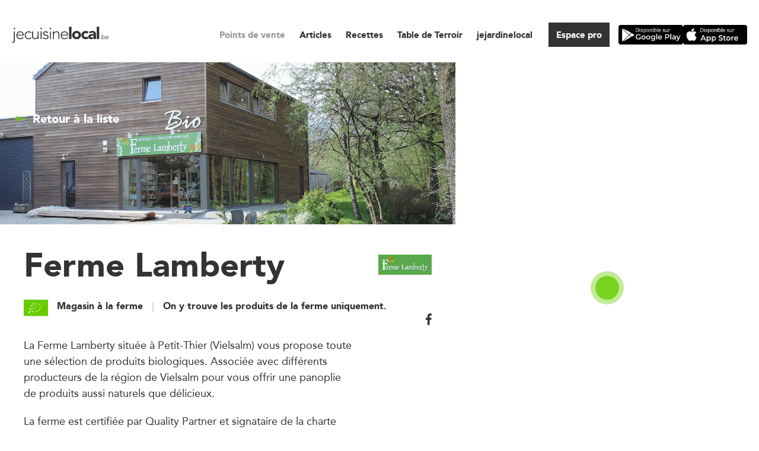

--- FILE ---
content_type: text/html; charset=UTF-8
request_url: https://www.jecuisinelocal.be/producteurs-artisans/ferme-lamberty/
body_size: 21117
content:
<!doctype html>

<html lang="fr-FR">
<head>
  
<!-- Google Tag Manager -->
<!-- <script>(function(w,d,s,l,i){w[l]=w[l]||[];w[l].push({'gtm.start':
            new Date().getTime(),event:'gtm.js'});var f=d.getElementsByTagName(s)[0],
        j=d.createElement(s),dl=l!='dataLayer'?'&l='+l:'';j.async=true;j.src=
        'https://www.googletagmanager.com/gtm.js?id='+i+dl;
        j.addEventListener('load', function() {
            window.GTMLoaded = true;
            var _ge = new CustomEvent('gtm_loaded', { bubbles: true });
            d.dispatchEvent(_ge);
        });
        f.parentNode.insertBefore(j,f);
    })(window,document,'script','dataLayer','GTM-NZ7LW4D');</script>
<script>
    window.dataLayer = window.dataLayer || [];
    function gtag(){dataLayer.push(arguments);}
</script> -->
<!-- End Google Tag Manager -->
  
  <meta charset="UTF-8">
  <meta name="viewport" content="width=device-width, initial-scale=1">
  <title>Ferme Lamberty - #jecuisinelocal</title>

  <script type="text/javascript">
	window.dataLayer = window.dataLayer || [];

	function gtag() {
		dataLayer.push(arguments);
	}

	gtag("consent", "default", {
		ad_personalization: "denied",
		ad_storage: "denied",
		ad_user_data: "denied",
		analytics_storage: "denied",
		functionality_storage: "denied",
		personalization_storage: "denied",
		security_storage: "granted",
		wait_for_update: 500,
	});
	gtag("set", "ads_data_redaction", true);
	</script>
<script type="text/javascript"
		id="Cookiebot"
		src="https://consent.cookiebot.com/uc.js"
		data-implementation="wp"
		data-cbid="bd120c53-d7f4-46e1-8c37-8710db1a9494"
						data-culture="FR"
					></script>
<meta name='robots' content='index, follow, max-image-preview:large, max-snippet:-1, max-video-preview:-1' />

	<!-- This site is optimized with the Yoast SEO plugin v26.7 - https://yoast.com/wordpress/plugins/seo/ -->
	<link rel="canonical" href="https://www.jecuisinelocal.be/producteurs-artisans/ferme-lamberty/" />
	<meta property="og:locale" content="fr_FR" />
	<meta property="og:type" content="article" />
	<meta property="og:title" content="Ferme Lamberty - #jecuisinelocal" />
	<meta property="og:description" content="La Ferme Lamberty située à Petit-Thier (Vielsalm) vous propose toute une sélection de produits biologiques. Associée avec différents producteurs de la région de Vielsalm pour vous offrir une panoplie de produits aussi naturels que délicieux. La ferme est certifiée par Quality Partner et signataire de la charte Nature et Progrès. Venez nous rendre visite et [&hellip;]" />
	<meta property="og:url" content="https://www.jecuisinelocal.be/producteurs-artisans/ferme-lamberty/" />
	<meta property="og:site_name" content="#jecuisinelocal" />
	<meta property="article:modified_time" content="2024-03-22T15:27:29+00:00" />
	<meta property="og:image" content="https://www.jecuisinelocal.be/wp-content/uploads/sites/37/6692_ferlamfac.png" />
	<meta property="og:image:width" content="1200" />
	<meta property="og:image:height" content="900" />
	<meta property="og:image:type" content="image/png" />
	<meta name="twitter:card" content="summary_large_image" />
	<meta name="twitter:label1" content="Durée de lecture estimée" />
	<meta name="twitter:data1" content="1 minute" />
	<script type="application/ld+json" class="yoast-schema-graph">{"@context":"https://schema.org","@graph":[{"@type":"WebPage","@id":"https://www.jecuisinelocal.be/producteurs-artisans/ferme-lamberty/","url":"https://www.jecuisinelocal.be/producteurs-artisans/ferme-lamberty/","name":"Ferme Lamberty - #jecuisinelocal","isPartOf":{"@id":"https://www.jecuisinelocal.be/#website"},"primaryImageOfPage":{"@id":"https://www.jecuisinelocal.be/producteurs-artisans/ferme-lamberty/#primaryimage"},"image":{"@id":"https://www.jecuisinelocal.be/producteurs-artisans/ferme-lamberty/#primaryimage"},"thumbnailUrl":"https://www.jecuisinelocal.be/wp-content/uploads/sites/37/6692_ferlamfac.png","datePublished":"2020-12-09T00:00:00+00:00","dateModified":"2024-03-22T15:27:29+00:00","breadcrumb":{"@id":"https://www.jecuisinelocal.be/producteurs-artisans/ferme-lamberty/#breadcrumb"},"inLanguage":"fr-FR","potentialAction":[{"@type":"ReadAction","target":["https://www.jecuisinelocal.be/producteurs-artisans/ferme-lamberty/"]}]},{"@type":"ImageObject","inLanguage":"fr-FR","@id":"https://www.jecuisinelocal.be/producteurs-artisans/ferme-lamberty/#primaryimage","url":"https://www.jecuisinelocal.be/wp-content/uploads/sites/37/6692_ferlamfac.png","contentUrl":"https://www.jecuisinelocal.be/wp-content/uploads/sites/37/6692_ferlamfac.png","width":1200,"height":900},{"@type":"BreadcrumbList","@id":"https://www.jecuisinelocal.be/producteurs-artisans/ferme-lamberty/#breadcrumb","itemListElement":[{"@type":"ListItem","position":1,"name":"Accueil","item":"https://www.jecuisinelocal.be/"},{"@type":"ListItem","position":2,"name":"Points de vente &amp; restaurants Table de terroir","item":"https://www.jecuisinelocal.be/producteurs-artisans/"},{"@type":"ListItem","position":3,"name":"Ferme Lamberty"}]},{"@type":"WebSite","@id":"https://www.jecuisinelocal.be/#website","url":"https://www.jecuisinelocal.be/","name":"#jecuisinelocal","description":"#jecuisinelocal","potentialAction":[{"@type":"SearchAction","target":{"@type":"EntryPoint","urlTemplate":"https://www.jecuisinelocal.be/?s={search_term_string}"},"query-input":{"@type":"PropertyValueSpecification","valueRequired":true,"valueName":"search_term_string"}}],"inLanguage":"fr-FR"}]}</script>
	<!-- / Yoast SEO plugin. -->


<link rel='dns-prefetch' href='//maps.googleapis.com' />
<link rel='dns-prefetch' href='//unpkg.com' />
<link rel='dns-prefetch' href='//www.googletagmanager.com' />
<link rel='dns-prefetch' href='//cdnjs.cloudflare.com' />
<link rel="alternate" title="oEmbed (JSON)" type="application/json+oembed" href="https://www.jecuisinelocal.be/wp-json/oembed/1.0/embed?url=https%3A%2F%2Fwww.jecuisinelocal.be%2Fproducteurs-artisans%2Fferme-lamberty%2F" />
<link rel="alternate" title="oEmbed (XML)" type="text/xml+oembed" href="https://www.jecuisinelocal.be/wp-json/oembed/1.0/embed?url=https%3A%2F%2Fwww.jecuisinelocal.be%2Fproducteurs-artisans%2Fferme-lamberty%2F&#038;format=xml" />
<style id='wp-img-auto-sizes-contain-inline-css' type='text/css'>
img:is([sizes=auto i],[sizes^="auto," i]){contain-intrinsic-size:3000px 1500px}
/*# sourceURL=wp-img-auto-sizes-contain-inline-css */
</style>
<style id='wp-block-library-inline-css' type='text/css'>
:root{--wp-block-synced-color:#7a00df;--wp-block-synced-color--rgb:122,0,223;--wp-bound-block-color:var(--wp-block-synced-color);--wp-editor-canvas-background:#ddd;--wp-admin-theme-color:#007cba;--wp-admin-theme-color--rgb:0,124,186;--wp-admin-theme-color-darker-10:#006ba1;--wp-admin-theme-color-darker-10--rgb:0,107,160.5;--wp-admin-theme-color-darker-20:#005a87;--wp-admin-theme-color-darker-20--rgb:0,90,135;--wp-admin-border-width-focus:2px}@media (min-resolution:192dpi){:root{--wp-admin-border-width-focus:1.5px}}.wp-element-button{cursor:pointer}:root .has-very-light-gray-background-color{background-color:#eee}:root .has-very-dark-gray-background-color{background-color:#313131}:root .has-very-light-gray-color{color:#eee}:root .has-very-dark-gray-color{color:#313131}:root .has-vivid-green-cyan-to-vivid-cyan-blue-gradient-background{background:linear-gradient(135deg,#00d084,#0693e3)}:root .has-purple-crush-gradient-background{background:linear-gradient(135deg,#34e2e4,#4721fb 50%,#ab1dfe)}:root .has-hazy-dawn-gradient-background{background:linear-gradient(135deg,#faaca8,#dad0ec)}:root .has-subdued-olive-gradient-background{background:linear-gradient(135deg,#fafae1,#67a671)}:root .has-atomic-cream-gradient-background{background:linear-gradient(135deg,#fdd79a,#004a59)}:root .has-nightshade-gradient-background{background:linear-gradient(135deg,#330968,#31cdcf)}:root .has-midnight-gradient-background{background:linear-gradient(135deg,#020381,#2874fc)}:root{--wp--preset--font-size--normal:16px;--wp--preset--font-size--huge:42px}.has-regular-font-size{font-size:1em}.has-larger-font-size{font-size:2.625em}.has-normal-font-size{font-size:var(--wp--preset--font-size--normal)}.has-huge-font-size{font-size:var(--wp--preset--font-size--huge)}.has-text-align-center{text-align:center}.has-text-align-left{text-align:left}.has-text-align-right{text-align:right}.has-fit-text{white-space:nowrap!important}#end-resizable-editor-section{display:none}.aligncenter{clear:both}.items-justified-left{justify-content:flex-start}.items-justified-center{justify-content:center}.items-justified-right{justify-content:flex-end}.items-justified-space-between{justify-content:space-between}.screen-reader-text{border:0;clip-path:inset(50%);height:1px;margin:-1px;overflow:hidden;padding:0;position:absolute;width:1px;word-wrap:normal!important}.screen-reader-text:focus{background-color:#ddd;clip-path:none;color:#444;display:block;font-size:1em;height:auto;left:5px;line-height:normal;padding:15px 23px 14px;text-decoration:none;top:5px;width:auto;z-index:100000}html :where(.has-border-color){border-style:solid}html :where([style*=border-top-color]){border-top-style:solid}html :where([style*=border-right-color]){border-right-style:solid}html :where([style*=border-bottom-color]){border-bottom-style:solid}html :where([style*=border-left-color]){border-left-style:solid}html :where([style*=border-width]){border-style:solid}html :where([style*=border-top-width]){border-top-style:solid}html :where([style*=border-right-width]){border-right-style:solid}html :where([style*=border-bottom-width]){border-bottom-style:solid}html :where([style*=border-left-width]){border-left-style:solid}html :where(img[class*=wp-image-]){height:auto;max-width:100%}:where(figure){margin:0 0 1em}html :where(.is-position-sticky){--wp-admin--admin-bar--position-offset:var(--wp-admin--admin-bar--height,0px)}@media screen and (max-width:600px){html :where(.is-position-sticky){--wp-admin--admin-bar--position-offset:0px}}

/*# sourceURL=wp-block-library-inline-css */
</style><style id='global-styles-inline-css' type='text/css'>
:root{--wp--preset--aspect-ratio--square: 1;--wp--preset--aspect-ratio--4-3: 4/3;--wp--preset--aspect-ratio--3-4: 3/4;--wp--preset--aspect-ratio--3-2: 3/2;--wp--preset--aspect-ratio--2-3: 2/3;--wp--preset--aspect-ratio--16-9: 16/9;--wp--preset--aspect-ratio--9-16: 9/16;--wp--preset--color--black: #000000;--wp--preset--color--cyan-bluish-gray: #abb8c3;--wp--preset--color--white: #ffffff;--wp--preset--color--pale-pink: #f78da7;--wp--preset--color--vivid-red: #cf2e2e;--wp--preset--color--luminous-vivid-orange: #ff6900;--wp--preset--color--luminous-vivid-amber: #fcb900;--wp--preset--color--light-green-cyan: #7bdcb5;--wp--preset--color--vivid-green-cyan: #00d084;--wp--preset--color--pale-cyan-blue: #8ed1fc;--wp--preset--color--vivid-cyan-blue: #0693e3;--wp--preset--color--vivid-purple: #9b51e0;--wp--preset--gradient--vivid-cyan-blue-to-vivid-purple: linear-gradient(135deg,rgb(6,147,227) 0%,rgb(155,81,224) 100%);--wp--preset--gradient--light-green-cyan-to-vivid-green-cyan: linear-gradient(135deg,rgb(122,220,180) 0%,rgb(0,208,130) 100%);--wp--preset--gradient--luminous-vivid-amber-to-luminous-vivid-orange: linear-gradient(135deg,rgb(252,185,0) 0%,rgb(255,105,0) 100%);--wp--preset--gradient--luminous-vivid-orange-to-vivid-red: linear-gradient(135deg,rgb(255,105,0) 0%,rgb(207,46,46) 100%);--wp--preset--gradient--very-light-gray-to-cyan-bluish-gray: linear-gradient(135deg,rgb(238,238,238) 0%,rgb(169,184,195) 100%);--wp--preset--gradient--cool-to-warm-spectrum: linear-gradient(135deg,rgb(74,234,220) 0%,rgb(151,120,209) 20%,rgb(207,42,186) 40%,rgb(238,44,130) 60%,rgb(251,105,98) 80%,rgb(254,248,76) 100%);--wp--preset--gradient--blush-light-purple: linear-gradient(135deg,rgb(255,206,236) 0%,rgb(152,150,240) 100%);--wp--preset--gradient--blush-bordeaux: linear-gradient(135deg,rgb(254,205,165) 0%,rgb(254,45,45) 50%,rgb(107,0,62) 100%);--wp--preset--gradient--luminous-dusk: linear-gradient(135deg,rgb(255,203,112) 0%,rgb(199,81,192) 50%,rgb(65,88,208) 100%);--wp--preset--gradient--pale-ocean: linear-gradient(135deg,rgb(255,245,203) 0%,rgb(182,227,212) 50%,rgb(51,167,181) 100%);--wp--preset--gradient--electric-grass: linear-gradient(135deg,rgb(202,248,128) 0%,rgb(113,206,126) 100%);--wp--preset--gradient--midnight: linear-gradient(135deg,rgb(2,3,129) 0%,rgb(40,116,252) 100%);--wp--preset--font-size--small: 13px;--wp--preset--font-size--medium: 20px;--wp--preset--font-size--large: 36px;--wp--preset--font-size--x-large: 42px;--wp--preset--spacing--20: 0.44rem;--wp--preset--spacing--30: 0.67rem;--wp--preset--spacing--40: 1rem;--wp--preset--spacing--50: 1.5rem;--wp--preset--spacing--60: 2.25rem;--wp--preset--spacing--70: 3.38rem;--wp--preset--spacing--80: 5.06rem;--wp--preset--shadow--natural: 6px 6px 9px rgba(0, 0, 0, 0.2);--wp--preset--shadow--deep: 12px 12px 50px rgba(0, 0, 0, 0.4);--wp--preset--shadow--sharp: 6px 6px 0px rgba(0, 0, 0, 0.2);--wp--preset--shadow--outlined: 6px 6px 0px -3px rgb(255, 255, 255), 6px 6px rgb(0, 0, 0);--wp--preset--shadow--crisp: 6px 6px 0px rgb(0, 0, 0);}:where(.is-layout-flex){gap: 0.5em;}:where(.is-layout-grid){gap: 0.5em;}body .is-layout-flex{display: flex;}.is-layout-flex{flex-wrap: wrap;align-items: center;}.is-layout-flex > :is(*, div){margin: 0;}body .is-layout-grid{display: grid;}.is-layout-grid > :is(*, div){margin: 0;}:where(.wp-block-columns.is-layout-flex){gap: 2em;}:where(.wp-block-columns.is-layout-grid){gap: 2em;}:where(.wp-block-post-template.is-layout-flex){gap: 1.25em;}:where(.wp-block-post-template.is-layout-grid){gap: 1.25em;}.has-black-color{color: var(--wp--preset--color--black) !important;}.has-cyan-bluish-gray-color{color: var(--wp--preset--color--cyan-bluish-gray) !important;}.has-white-color{color: var(--wp--preset--color--white) !important;}.has-pale-pink-color{color: var(--wp--preset--color--pale-pink) !important;}.has-vivid-red-color{color: var(--wp--preset--color--vivid-red) !important;}.has-luminous-vivid-orange-color{color: var(--wp--preset--color--luminous-vivid-orange) !important;}.has-luminous-vivid-amber-color{color: var(--wp--preset--color--luminous-vivid-amber) !important;}.has-light-green-cyan-color{color: var(--wp--preset--color--light-green-cyan) !important;}.has-vivid-green-cyan-color{color: var(--wp--preset--color--vivid-green-cyan) !important;}.has-pale-cyan-blue-color{color: var(--wp--preset--color--pale-cyan-blue) !important;}.has-vivid-cyan-blue-color{color: var(--wp--preset--color--vivid-cyan-blue) !important;}.has-vivid-purple-color{color: var(--wp--preset--color--vivid-purple) !important;}.has-black-background-color{background-color: var(--wp--preset--color--black) !important;}.has-cyan-bluish-gray-background-color{background-color: var(--wp--preset--color--cyan-bluish-gray) !important;}.has-white-background-color{background-color: var(--wp--preset--color--white) !important;}.has-pale-pink-background-color{background-color: var(--wp--preset--color--pale-pink) !important;}.has-vivid-red-background-color{background-color: var(--wp--preset--color--vivid-red) !important;}.has-luminous-vivid-orange-background-color{background-color: var(--wp--preset--color--luminous-vivid-orange) !important;}.has-luminous-vivid-amber-background-color{background-color: var(--wp--preset--color--luminous-vivid-amber) !important;}.has-light-green-cyan-background-color{background-color: var(--wp--preset--color--light-green-cyan) !important;}.has-vivid-green-cyan-background-color{background-color: var(--wp--preset--color--vivid-green-cyan) !important;}.has-pale-cyan-blue-background-color{background-color: var(--wp--preset--color--pale-cyan-blue) !important;}.has-vivid-cyan-blue-background-color{background-color: var(--wp--preset--color--vivid-cyan-blue) !important;}.has-vivid-purple-background-color{background-color: var(--wp--preset--color--vivid-purple) !important;}.has-black-border-color{border-color: var(--wp--preset--color--black) !important;}.has-cyan-bluish-gray-border-color{border-color: var(--wp--preset--color--cyan-bluish-gray) !important;}.has-white-border-color{border-color: var(--wp--preset--color--white) !important;}.has-pale-pink-border-color{border-color: var(--wp--preset--color--pale-pink) !important;}.has-vivid-red-border-color{border-color: var(--wp--preset--color--vivid-red) !important;}.has-luminous-vivid-orange-border-color{border-color: var(--wp--preset--color--luminous-vivid-orange) !important;}.has-luminous-vivid-amber-border-color{border-color: var(--wp--preset--color--luminous-vivid-amber) !important;}.has-light-green-cyan-border-color{border-color: var(--wp--preset--color--light-green-cyan) !important;}.has-vivid-green-cyan-border-color{border-color: var(--wp--preset--color--vivid-green-cyan) !important;}.has-pale-cyan-blue-border-color{border-color: var(--wp--preset--color--pale-cyan-blue) !important;}.has-vivid-cyan-blue-border-color{border-color: var(--wp--preset--color--vivid-cyan-blue) !important;}.has-vivid-purple-border-color{border-color: var(--wp--preset--color--vivid-purple) !important;}.has-vivid-cyan-blue-to-vivid-purple-gradient-background{background: var(--wp--preset--gradient--vivid-cyan-blue-to-vivid-purple) !important;}.has-light-green-cyan-to-vivid-green-cyan-gradient-background{background: var(--wp--preset--gradient--light-green-cyan-to-vivid-green-cyan) !important;}.has-luminous-vivid-amber-to-luminous-vivid-orange-gradient-background{background: var(--wp--preset--gradient--luminous-vivid-amber-to-luminous-vivid-orange) !important;}.has-luminous-vivid-orange-to-vivid-red-gradient-background{background: var(--wp--preset--gradient--luminous-vivid-orange-to-vivid-red) !important;}.has-very-light-gray-to-cyan-bluish-gray-gradient-background{background: var(--wp--preset--gradient--very-light-gray-to-cyan-bluish-gray) !important;}.has-cool-to-warm-spectrum-gradient-background{background: var(--wp--preset--gradient--cool-to-warm-spectrum) !important;}.has-blush-light-purple-gradient-background{background: var(--wp--preset--gradient--blush-light-purple) !important;}.has-blush-bordeaux-gradient-background{background: var(--wp--preset--gradient--blush-bordeaux) !important;}.has-luminous-dusk-gradient-background{background: var(--wp--preset--gradient--luminous-dusk) !important;}.has-pale-ocean-gradient-background{background: var(--wp--preset--gradient--pale-ocean) !important;}.has-electric-grass-gradient-background{background: var(--wp--preset--gradient--electric-grass) !important;}.has-midnight-gradient-background{background: var(--wp--preset--gradient--midnight) !important;}.has-small-font-size{font-size: var(--wp--preset--font-size--small) !important;}.has-medium-font-size{font-size: var(--wp--preset--font-size--medium) !important;}.has-large-font-size{font-size: var(--wp--preset--font-size--large) !important;}.has-x-large-font-size{font-size: var(--wp--preset--font-size--x-large) !important;}
/*# sourceURL=global-styles-inline-css */
</style>

<style id='classic-theme-styles-inline-css' type='text/css'>
/*! This file is auto-generated */
.wp-block-button__link{color:#fff;background-color:#32373c;border-radius:9999px;box-shadow:none;text-decoration:none;padding:calc(.667em + 2px) calc(1.333em + 2px);font-size:1.125em}.wp-block-file__button{background:#32373c;color:#fff;text-decoration:none}
/*# sourceURL=/wp-includes/css/classic-themes.min.css */
</style>
<link rel='stylesheet' id='font-awesome-css' href='https://cdnjs.cloudflare.com/ajax/libs/font-awesome/6.0.0-beta3/css/all.min.css' type='text/css' media='all' />
<link rel='stylesheet' id='apaq-bootstrap-style-css' href='https://www.jecuisinelocal.be/wp-content/plugins/apaq-news/assets/bootstrap/bootstrap.min.css' type='text/css' media='all' />
<link rel='stylesheet' id='contact-form-7-css' href='https://www.jecuisinelocal.be/wp-content/plugins/contact-form-7/includes/css/styles.css' type='text/css' media='all' />
<link rel='stylesheet' id='wp_theme-main-css-css' href='https://www.jecuisinelocal.be/wp-content/themes/jcl-2020/assets/css/main.css' type='text/css' media='all' />
<script type="text/javascript" src="https://www.jecuisinelocal.be/wp-includes/js/jquery/jquery.min.js" id="jquery-core-js"></script>
<script type="text/javascript" src="https://www.jecuisinelocal.be/wp-includes/js/jquery/jquery-migrate.min.js" id="jquery-migrate-js"></script>
<script type="text/javascript" id="apaq-map-script-js-extra">
/* <![CDATA[ */
var ajax_params = {"ajax_url":"https://www.jecuisinelocal.be/wp-admin/admin-ajax.php","nonce":"4394222e0d","landingPageUrl":"https://www.jecuisinelocal.be/jfo/","alertmessages":{"success":"Le lien a \u00e9t\u00e9 copi\u00e9 dans le presse-papiers. Vous pouvez maintenant le coller ailleurs.","error":"\u00c9chec de la copie dans le presse-papier :"}};
//# sourceURL=apaq-map-script-js-extra
/* ]]> */
</script>
<script type="text/javascript" src="https://www.jecuisinelocal.be/wp-content/plugins/apaq-news/assets/js/news-map.js" id="apaq-map-script-js"></script>
<script type="text/javascript" src="https://www.jecuisinelocal.be/wp-content/plugins/apaq-news/assets/bootstrap/bootstrap.min.js" id="apaq-bootstrap-min-js-js"></script>
<script type="text/javascript" src="https://www.jecuisinelocal.be/wp-content/plugins/apaq-news/assets/bootstrap/bootstrap.bundle.min.js" id="apaq-bootstrap-bundle-min-js-js"></script>

<!-- Extrait de code de la balise Google (gtag.js) ajouté par Site Kit -->
<!-- Extrait Google Analytics ajouté par Site Kit -->
<script type="text/javascript" src="https://www.googletagmanager.com/gtag/js?id=G-8Z4VF8SQYB" id="google_gtagjs-js" async></script>
<script type="text/javascript" id="google_gtagjs-js-after">
/* <![CDATA[ */
window.dataLayer = window.dataLayer || [];function gtag(){dataLayer.push(arguments);}
gtag("set","linker",{"domains":["www.jecuisinelocal.be"]});
gtag("js", new Date());
gtag("set", "developer_id.dZTNiMT", true);
gtag("config", "G-8Z4VF8SQYB");
 window._googlesitekit = window._googlesitekit || {}; window._googlesitekit.throttledEvents = []; window._googlesitekit.gtagEvent = (name, data) => { var key = JSON.stringify( { name, data } ); if ( !! window._googlesitekit.throttledEvents[ key ] ) { return; } window._googlesitekit.throttledEvents[ key ] = true; setTimeout( () => { delete window._googlesitekit.throttledEvents[ key ]; }, 5 ); gtag( "event", name, { ...data, event_source: "site-kit" } ); }; 
//# sourceURL=google_gtagjs-js-after
/* ]]> */
</script>
<link rel="https://api.w.org/" href="https://www.jecuisinelocal.be/wp-json/" /><link rel='shortlink' href='https://www.jecuisinelocal.be/?p=757' />
<meta name="generator" content="Site Kit by Google 1.170.0" /><link rel="icon" href="https://www.jecuisinelocal.be/wp-content/uploads/sites/37/cropped-android-chrome-512x512-1-32x32.png" sizes="32x32" />
<link rel="icon" href="https://www.jecuisinelocal.be/wp-content/uploads/sites/37/cropped-android-chrome-512x512-1-192x192.png" sizes="192x192" />
<link rel="apple-touch-icon" href="https://www.jecuisinelocal.be/wp-content/uploads/sites/37/cropped-android-chrome-512x512-1-180x180.png" />
<meta name="msapplication-TileImage" content="https://www.jecuisinelocal.be/wp-content/uploads/sites/37/cropped-android-chrome-512x512-1-270x270.png" />
		<style type="text/css" id="wp-custom-css">
			.page-id-276 header.header,
.page-id-276 .main#main,
.page-id-276 footer.footer,
.page-id-276 .icons-blocks__newsletter .field-label{
	    background: #89c1d8;
} 		</style>
		</head>

<body class="wp-singular producer-template-default single single-producer postid-757 wp-theme-jcl-2020 apaq-news-wrapper page-1-item" data-template="single-producer">

<div class="site" >

  
<header class="header js-header" role="banner" data-animate>
	<div class="header__main">
		<a class="logo" href="https://www.jecuisinelocal.be">
      
<img src="https://www.jecuisinelocal.be/wp-content/themes/jcl-2020/assets/img/blank.jpg" class="lazyload " alt="" data-src="https://www.jecuisinelocal.be/wp-content/themes/jcl-2020/assets/img/icons/logo-jecuisinelocal.svg" data-srcset="https://www.jecuisinelocal.be/wp-content/themes/jcl-2020/assets/img/icons/logo-jecuisinelocal.svg 1440w, https://www.jecuisinelocal.be/wp-content/themes/jcl-2020/assets/img/icons/logo-jecuisinelocal.svg 980w, https://www.jecuisinelocal.be/wp-content/themes/jcl-2020/assets/img/icons/logo-jecuisinelocal.svg 740w, https://www.jecuisinelocal.be/wp-content/themes/jcl-2020/assets/img/icons/logo-jecuisinelocal.svg 480w, https://www.jecuisinelocal.be/wp-content/themes/jcl-2020/assets/img/icons/logo-jecuisinelocal.svg 480w"></a>
		<button class="header-burger js-header-burger">
    <span class="header-burger__icon"></span>
</button>
		<div class="header__content">
			<nav class="header__navigation">
				<ul id="header-main" class="menu"><li id="menu-item-288" class="menu-item menu-item-type-post_type menu-item-object-page menu-item-288 current-menu-item"><a href="https://www.jecuisinelocal.be/producteurs-artisans/">Points de vente</a></li>
<li id="menu-item-287" class="menu-item menu-item-type-post_type menu-item-object-page current_page_parent menu-item-287"><a href="https://www.jecuisinelocal.be/les-articles/">Articles</a></li>
<li id="menu-item-286" class="menu-item menu-item-type-post_type menu-item-object-page menu-item-286"><a href="https://www.jecuisinelocal.be/les-recettes/">Recettes</a></li>
<li id="menu-item-7914" class="menu-item menu-item-type-post_type menu-item-object-page menu-item-7914"><a href="https://www.jecuisinelocal.be/tabledeterroir/">Table de Terroir</a></li>
<li id="menu-item-7006" class="menu-item menu-item-type-custom menu-item-object-custom menu-item-7006"><a target="_blank" href="https://jejardinelocal.be">jejardine<strong>local</strong></a></li>
</ul>
			</nav>
		</div>
		<div class="c-buttons">

    

<div class="button">
            <a id="login-profile" class="button__item" href="https://www.jecuisinelocal.be/session/connexion/" target="_self">
                Espace pro
      </a>
    </div>
  
</div>
		<ul class="header__app">
							<li class="header__app-item">
					<a  class="header__app-link" href="https://play.google.com/store/apps/details?id=be.apaq.jecuisinelocal" target="_blank" rel="noopener">
						<span class="sr-only">Télécharger l&#039;app sur Google Play</span>
						  
<img src="https://www.jecuisinelocal.be/wp-content/themes/jcl-2020/assets/img/blank.jpg" class="lazyload " alt="Bouton Google Play" data-src="https://www.jecuisinelocal.be/wp-content/themes/jcl-2020/assets/img/googleplay.png" data-srcset="https://www.jecuisinelocal.be/wp-content/themes/jcl-2020/assets/img/googleplay.png 1440w, https://www.jecuisinelocal.be/wp-content/themes/jcl-2020/assets/img/googleplay.png 980w, https://www.jecuisinelocal.be/wp-content/themes/jcl-2020/assets/img/googleplay.png 740w, https://www.jecuisinelocal.be/wp-content/themes/jcl-2020/assets/img/googleplay.png 480w, https://www.jecuisinelocal.be/wp-content/themes/jcl-2020/assets/img/googleplay.png 480w">					</a>
				</li>
							<li class="header__app-item">
					<a  class="header__app-link" href="https://apps.apple.com/be/app/jecuisinelocal/id6451035732?l=fr-FR" target="_blank" rel="noopener">
						<span class="sr-only">Télécharger l&#039;app sur l&#039;App Store</span>
						  
<img src="https://www.jecuisinelocal.be/wp-content/themes/jcl-2020/assets/img/blank.jpg" class="lazyload " alt="Bouton App Store" data-src="https://www.jecuisinelocal.be/wp-content/themes/jcl-2020/assets/img/applestore.png" data-srcset="https://www.jecuisinelocal.be/wp-content/themes/jcl-2020/assets/img/applestore.png 1440w, https://www.jecuisinelocal.be/wp-content/themes/jcl-2020/assets/img/applestore.png 980w, https://www.jecuisinelocal.be/wp-content/themes/jcl-2020/assets/img/applestore.png 740w, https://www.jecuisinelocal.be/wp-content/themes/jcl-2020/assets/img/applestore.png 480w, https://www.jecuisinelocal.be/wp-content/themes/jcl-2020/assets/img/applestore.png 480w">					</a>
				</li>
					</ul>
	</div>
</header>

  <div id="main" class="main" role="main"><section class="producer-card" data-animate>
    <div class="producer-card__main">

                    <div class="producer-card__back">
                <a href="https://www.jecuisinelocal.be/producteurs-artisans/">Retour à la liste</a>
            </div>
        
        <div class="container">
            <div class="col-7">
                <div class="producer-card__picture">
                                            
<img src="https://www.jecuisinelocal.be/wp-content/themes/jcl-2020/assets/img/blank.jpg" class="lazyload " alt="" data-src="https://www.jecuisinelocal.be/wp-content/uploads/sites/37/6692_ferlamfac.png" data-srcset="https://www.jecuisinelocal.be/wp-content/uploads/sites/37/6692_ferlamfac.png 1200w, https://www.jecuisinelocal.be/wp-content/uploads/sites/37/6692_ferlamfac-740x555.png 740w, https://www.jecuisinelocal.be/wp-content/uploads/sites/37/6692_ferlamfac-980x735.png 980w, https://www.jecuisinelocal.be/wp-content/uploads/sites/37/6692_ferlamfac-480x360.png 480w, https://www.jecuisinelocal.be/wp-content/uploads/sites/37/6692_ferlamfac-768x576.png 768w">                                    </div>
                <div class="producer-card__head">
                    <div class="producer-card__title">
                        <h1 class="title title--bold">Ferme Lamberty</h1>
                                                    <div class="producer-card__logo">
                                
<img src="https://www.jecuisinelocal.be/wp-content/themes/jcl-2020/assets/img/blank.jpg" class="lazyload " alt="" data-src="https://www.jecuisinelocal.be/wp-content/uploads/sites/37/6692_ferlamlogo.png" data-srcset="">                            </div>
                                            </div>
                    <div class="producer-card__share">
                            <div class="producer-card__teritory">
                                                                    
                                    
<img src="https://www.jecuisinelocal.be/wp-content/themes/jcl-2020/assets/img/blank.jpg" class="lazyload " alt="Logo magasin de terroir" data-src="https://www.jecuisinelocal.be/wp-content/themes/jcl-2020/assets/img/teritory.png" data-srcset="https://www.jecuisinelocal.be/wp-content/themes/jcl-2020/assets/img/teritory.png 1440w, https://www.jecuisinelocal.be/wp-content/themes/jcl-2020/assets/img/teritory.png 980w, https://www.jecuisinelocal.be/wp-content/themes/jcl-2020/assets/img/teritory.png 740w, https://www.jecuisinelocal.be/wp-content/themes/jcl-2020/assets/img/teritory.png 480w, https://www.jecuisinelocal.be/wp-content/themes/jcl-2020/assets/img/teritory.png 480w">                                                                                                    <ul class="producer-card__types">
                                                                            <li>Magasin à la ferme</li>
                                                                            <li>On y trouve les produits de la ferme uniquement.</li>
                                                                        </ul>
                                                            </div>
                                                    <ul class="socials">
                                                                                                            <li class="socials__item">
                                            <a class="socials__link" href="https://fr-fr.facebook.com/pages/category/Grocery-Store/Ferme-Lamberty-1158798644213928/" target="_blank">
                                                <svg class="icon facebook">
  <use xlink:href="https://www.jecuisinelocal.be/wp-content/themes/jcl-2020/assets/img/sprite.svg#facebook"></use>
</svg>
                                            </a>
                                        </li>
                                                                                                </ul>
                                            </div>
                    <div class="text-content"><p>La Ferme Lamberty située à Petit-Thier (Vielsalm) vous propose toute une sélection de produits biologiques. Associée avec différents producteurs de la région de Vielsalm pour vous offrir une panoplie de produits aussi naturels que délicieux.</p>
<p>La ferme est certifiée par Quality Partner et signataire de la charte Nature et Progrès. Venez nous rendre visite et vous vous rendrez compte de la qualité de nos produits.</p>
<p>Photos magasin : © Bellegique</p>
</div>
                </div>
            </div>
            <div class="col-5">
                <div id="map" class="producer-card__map" data-markers='{&quot;long&quot;:&quot;5.9672729&quot;,&quot;lat&quot;:&quot;50.3016095&quot;}' data-single="true"></div>
            </div>
        </div>

        <div class="producer-card__container">

            <ul class="producer-card__list">
                                    <li class="producer-card__item">
                        <h3 class="title title--small title--bold">Nos produits</h3>
                        <div class="text-content">
                                                            Fruits,                                                             Légumes,                                                             Produits laitiers,                                                             Viandes et charcuteries                                                    </div>
                    </li>
                                                    <li class="producer-card__item">
                        <h3 class="title title--small title--bold">Produits Labélisés</h3>
                        <div class="text-content">
                            <ul>
                                                                    <li>Bio</li>
                                                            </ul>
                        </div>
                    </li>
                                                    <li class="producer-card__item">
                        <h3 class="title title--small title--bold">Paiement</h3>
                        <div class="text-content">
                            <ul>
                                                                    <li>Espèce</li>
                                                            </ul>
                        </div>
                    </li>
                                                    <li class="producer-card__item">
                        <h3 class="title title--small title--bold">Les horaires</h3>
                        <div class="text-content">
                            <ul>
                                                                    <li>Mardi, mercredi, jeudi : de 9h à 12h30 et de 13h30 à 18h30  </li>
                                                                    <li>Vendredi : de 9h à 12h30 et de 13h30 à 19h </li>
                                                                    <li>Samedi : de 9h à 12h30 et de 13h30 à 18h</li>
                                                            </ul>
                        </div>
                    </li>
                                                    <li class="producer-card__item producer-card__item--contact">
                        <h3 class="title title--small title--bold">Contact</h3>
                        <div class="text-content">
                            <ul>
                                                                                                            <li class="mail"><a href="mailto:marylene.lemaire@gmail.com">marylene.lemaire@gmail.com</a></li>
                                                                                                                                                <li class="phone"><a href="tel:0474305713">0474/30 57 13</a></li>
                                                                                                                                                <li class="phone"><a href="tel:080214132">080/21 41 32</a></li>
                                                                                                                                                <li class="web"><a href="https://www.ferme-lamberty.be">www.ferme-lamberty.be</a></li>
                                                                                                </ul>
                        </div>
                    </li>
                                                    <li class="producer-card__item">
                        <h3 class="title title--small title--bold">Coordonnées</h3>
                        <div class="text-content">Moulin 126</br>6692 Petit-Thier</div>
                    </li>
                            </ul>

        </div>

    </div>
</section>
<section class="slider-gallery" data-animate>
    <div class="slider-gallery__main">
        <div class="slider-gallery__head">
          <div class="slider-gallery__title js-slider-gallery-title">
                                              <h2 class="title title--small title--bold">Galerie de photos</h2>
                        </div>
                  </div>
        <div class="splide js-splide-gallery">
            <div class="splide__track">
                <ul class="splide__list">
                                            <li class="splide__slide">
                            <div class="slider-gallery__picture">
                                
<img src="https://www.jecuisinelocal.be/wp-content/themes/jcl-2020/assets/img/blank.jpg" class="lazyload " alt="" data-src="https://www.jecuisinelocal.be/wp-content/uploads/sites/37/6692_ferlammagfro.png" data-srcset="https://www.jecuisinelocal.be/wp-content/uploads/sites/37/6692_ferlammagfro.png 600w, https://www.jecuisinelocal.be/wp-content/uploads/sites/37/6692_ferlammagfro-480x320.png 480w">                            </div>
                                                    </li>
                                            <li class="splide__slide">
                            <div class="slider-gallery__picture">
                                
<img src="https://www.jecuisinelocal.be/wp-content/themes/jcl-2020/assets/img/blank.jpg" class="lazyload " alt="" data-src="https://www.jecuisinelocal.be/wp-content/uploads/sites/37/6692_ferlammagpot.png" data-srcset="https://www.jecuisinelocal.be/wp-content/uploads/sites/37/6692_ferlammagpot.png 600w, https://www.jecuisinelocal.be/wp-content/uploads/sites/37/6692_ferlammagpot-480x320.png 480w">                            </div>
                                                    </li>
                                            <li class="splide__slide">
                            <div class="slider-gallery__picture">
                                
<img src="https://www.jecuisinelocal.be/wp-content/themes/jcl-2020/assets/img/blank.jpg" class="lazyload " alt="" data-src="https://www.jecuisinelocal.be/wp-content/uploads/sites/37/6692_ferlammagbou.png" data-srcset="https://www.jecuisinelocal.be/wp-content/uploads/sites/37/6692_ferlammagbou.png 600w, https://www.jecuisinelocal.be/wp-content/uploads/sites/37/6692_ferlammagbou-480x720.png 480w">                            </div>
                                                    </li>
                                            <li class="splide__slide">
                            <div class="slider-gallery__picture">
                                
<img src="https://www.jecuisinelocal.be/wp-content/themes/jcl-2020/assets/img/blank.jpg" class="lazyload " alt="" data-src="https://www.jecuisinelocal.be/wp-content/uploads/sites/37/6692_ferlammagleg.png" data-srcset="https://www.jecuisinelocal.be/wp-content/uploads/sites/37/6692_ferlammagleg.png 600w, https://www.jecuisinelocal.be/wp-content/uploads/sites/37/6692_ferlammagleg-480x320.png 480w">                            </div>
                                                    </li>
                                            <li class="splide__slide">
                            <div class="slider-gallery__picture">
                                
<img src="https://www.jecuisinelocal.be/wp-content/themes/jcl-2020/assets/img/blank.jpg" class="lazyload " alt="" data-src="https://www.jecuisinelocal.be/wp-content/uploads/sites/37/6692_ferlamlegext.png" data-srcset="https://www.jecuisinelocal.be/wp-content/uploads/sites/37/6692_ferlamlegext.png 600w, https://www.jecuisinelocal.be/wp-content/uploads/sites/37/6692_ferlamlegext-480x361.png 480w">                            </div>
                                                    </li>
                                    </ul>
            </div>
        </div>
    </div>
</section>
<section class="slider js-slider" data-animate-custom>
    <div class="slider__main">

        <div class="slider__head">
            <div class="slider__head-inner">
                <h2 class="slider__title">
                    Les commerces <strong>avoisinants</strong>
                </h2>
                                    <div class="slider__button">
                        <a href="https://www.jecuisinelocal.be/producteurs-artisans/" class="btn">
                            Voir plus
                            <svg xmlns="http://www.w3.org/2000/svg" viewBox="0 0 40 40" width="40" height="40">
                                <path d="m15.5 0.932-4.3 4.38 14.5 14.6-14.5 14.5 4.3 4.4 14.6-14.6 4.4-4.3-4.4-4.4-14.6-14.6z"></path>
                            </svg>
                        </a>
                    </div>
                            </div>
            <div class="slider__height"></div>

        </div>

        <div class="slider__pictures slider__pictures--mobile">
                                                <div data-index="0" class="slider__picture js-slider-picture-mobile is-active">
                        
<img src="https://www.jecuisinelocal.be/wp-content/themes/jcl-2020/assets/img/blank.jpg" class="lazyload " alt="" data-src="https://www.jecuisinelocal.be/wp-content/uploads/sites/37/6692_fertropomban.png" data-srcset="https://www.jecuisinelocal.be/wp-content/uploads/sites/37/6692_fertropomban.png 1100w, https://www.jecuisinelocal.be/wp-content/uploads/sites/37/6692_fertropomban-740x420.png 740w, https://www.jecuisinelocal.be/wp-content/uploads/sites/37/6692_fertropomban-980x556.png 980w, https://www.jecuisinelocal.be/wp-content/uploads/sites/37/6692_fertropomban-480x272.png 480w, https://www.jecuisinelocal.be/wp-content/uploads/sites/37/6692_fertropomban-768x436.png 768w">                    </div>
                                                                <div data-index="1" class="slider__picture js-slider-picture-mobile">
                        
<img src="https://www.jecuisinelocal.be/wp-content/themes/jcl-2020/assets/img/blank.jpg" class="lazyload " alt="" data-src="https://www.jecuisinelocal.be/wp-content/uploads/sites/37/tdt-augredessaisonsmanuel01.jpg" data-srcset="https://www.jecuisinelocal.be/wp-content/uploads/sites/37/tdt-augredessaisonsmanuel01.jpg 960w, https://www.jecuisinelocal.be/wp-content/uploads/sites/37/tdt-augredessaisonsmanuel01-740x416.jpg 740w, https://www.jecuisinelocal.be/wp-content/uploads/sites/37/tdt-augredessaisonsmanuel01-480x270.jpg 480w, https://www.jecuisinelocal.be/wp-content/uploads/sites/37/tdt-augredessaisonsmanuel01-768x432.jpg 768w">                    </div>
                                                                <div data-index="2" class="slider__picture js-slider-picture-mobile">
                        
<img src="https://www.jecuisinelocal.be/wp-content/themes/jcl-2020/assets/img/blank.jpg" class="lazyload " alt="" data-src="https://www.jecuisinelocal.be/wp-content/uploads/sites/37/ofbrlp99t03yenxnfjxg.jpg" data-srcset="https://www.jecuisinelocal.be/wp-content/uploads/sites/37/ofbrlp99t03yenxnfjxg.jpg 1200w, https://www.jecuisinelocal.be/wp-content/uploads/sites/37/ofbrlp99t03yenxnfjxg-740x326.jpg 740w, https://www.jecuisinelocal.be/wp-content/uploads/sites/37/ofbrlp99t03yenxnfjxg-980x431.jpg 980w, https://www.jecuisinelocal.be/wp-content/uploads/sites/37/ofbrlp99t03yenxnfjxg-480x211.jpg 480w, https://www.jecuisinelocal.be/wp-content/uploads/sites/37/ofbrlp99t03yenxnfjxg-768x338.jpg 768w">                    </div>
                                                                <div data-index="3" class="slider__picture js-slider-picture-mobile">
                        
<img src="https://www.jecuisinelocal.be/wp-content/themes/jcl-2020/assets/img/blank.jpg" class="lazyload " alt="" data-src="https://www.jecuisinelocal.be/wp-content/uploads/sites/37/producers/17965/cover-6551fa6fb4274.png" data-srcset="https://www.jecuisinelocal.be/wp-content/uploads/sites/37/producers/17965/cover-6551fa6fb4274.png 648w, https://www.jecuisinelocal.be/wp-content/uploads/sites/37/producers/17965/cover-6551fa6fb4274-480x320.png 480w">                    </div>
                                                                <div data-index="4" class="slider__picture js-slider-picture-mobile">
                        
<img src="https://www.jecuisinelocal.be/wp-content/themes/jcl-2020/assets/img/blank.jpg" class="lazyload " alt="" data-src="https://www.jecuisinelocal.be/wp-content/uploads/sites/37/producers/18053/cover-655dbc3eb4e6c.jpg" data-srcset="https://www.jecuisinelocal.be/wp-content/uploads/sites/37/producers/18053/cover-655dbc3eb4e6c.jpg 2048w, https://www.jecuisinelocal.be/wp-content/uploads/sites/37/producers/18053/cover-655dbc3eb4e6c-740x350.jpg 740w, https://www.jecuisinelocal.be/wp-content/uploads/sites/37/producers/18053/cover-655dbc3eb4e6c-980x463.jpg 980w, https://www.jecuisinelocal.be/wp-content/uploads/sites/37/producers/18053/cover-655dbc3eb4e6c-480x227.jpg 480w, https://www.jecuisinelocal.be/wp-content/uploads/sites/37/producers/18053/cover-655dbc3eb4e6c-768x363.jpg 768w, https://www.jecuisinelocal.be/wp-content/uploads/sites/37/producers/18053/cover-655dbc3eb4e6c-1536x726.jpg 1536w, https://www.jecuisinelocal.be/wp-content/uploads/sites/37/producers/18053/cover-655dbc3eb4e6c-1440x681.jpg 1440w">                    </div>
                            
            <svg class="icon hashtag">
  <use xlink:href="https://www.jecuisinelocal.be/wp-content/themes/jcl-2020/assets/img/sprite.svg#hashtag"></use>
</svg>
        </div>

        <div class="splide js-splide">
            <div class="splide__track">
                <ul class="splide__list">
                                            <li class="splide__slide">
                            <div class="post-card js-post-card">

    <a class="post-card__link" href="https://www.jecuisinelocal.be/producteurs-artisans/la-ferme-des-trois-pommiers/">
        <div class="post-card__picture">
                            
<img src="https://www.jecuisinelocal.be/wp-content/themes/jcl-2020/assets/img/blank.jpg" class="lazyload " alt="" data-src="https://www.jecuisinelocal.be/wp-content/uploads/sites/37/6692_fertropomban.png" data-srcset="https://www.jecuisinelocal.be/wp-content/uploads/sites/37/6692_fertropomban.png 1100w, https://www.jecuisinelocal.be/wp-content/uploads/sites/37/6692_fertropomban-740x420.png 740w, https://www.jecuisinelocal.be/wp-content/uploads/sites/37/6692_fertropomban-980x556.png 980w, https://www.jecuisinelocal.be/wp-content/uploads/sites/37/6692_fertropomban-480x272.png 480w, https://www.jecuisinelocal.be/wp-content/uploads/sites/37/6692_fertropomban-768x436.png 768w">                    </div>

        <div class="post-card__main">
                        <h3 class="title title--medium title--bold">La Ferme des Trois Pommiers</h3>
                                    <div class="text-content"><p>Petite ferme familiale. Cultures maraichères ainsi que boulangerie artisanale.</p>
</div>
            <button class="post-card__button">
                <svg class="icon cross">
  <use xlink:href="https://www.jecuisinelocal.be/wp-content/themes/jcl-2020/assets/img/sprite.svg#cross"></use>
</svg>
            </button>
        </div>
    </a>

</div>
                        </li>
                                            <li class="splide__slide">
                            <div class="post-card js-post-card">

    <a class="post-card__link" href="https://www.jecuisinelocal.be/producteurs-artisans/lempreinte/">
        <div class="post-card__picture">
                            
<img src="https://www.jecuisinelocal.be/wp-content/themes/jcl-2020/assets/img/blank.jpg" class="lazyload " alt="" data-src="https://www.jecuisinelocal.be/wp-content/uploads/sites/37/tdt-augredessaisonsmanuel01.jpg" data-srcset="https://www.jecuisinelocal.be/wp-content/uploads/sites/37/tdt-augredessaisonsmanuel01.jpg 960w, https://www.jecuisinelocal.be/wp-content/uploads/sites/37/tdt-augredessaisonsmanuel01-740x416.jpg 740w, https://www.jecuisinelocal.be/wp-content/uploads/sites/37/tdt-augredessaisonsmanuel01-480x270.jpg 480w, https://www.jecuisinelocal.be/wp-content/uploads/sites/37/tdt-augredessaisonsmanuel01-768x432.jpg 768w">                    </div>

        <div class="post-card__main">
                        <h3 class="title title--medium title--bold">L&rsquo;Empreinte</h3>
                                    <div class="text-content"><p>Fusion créative des saveurs belges, italiennes et asiatiques. Situé au cœur de Vielsalm, le restaurant L&rsquo;Empreinte propose une cuisine créative, fusionnant les origines belges et italiennes du chef Manu Fiévet avec des saveurs asiatiques. Manu accorde une attention particulière aux produits locaux et de saison, en créant des associations surprenantes. Sa spécialité réside dans la [&hellip;]</p>
</div>
            <button class="post-card__button">
                <svg class="icon cross">
  <use xlink:href="https://www.jecuisinelocal.be/wp-content/themes/jcl-2020/assets/img/sprite.svg#cross"></use>
</svg>
            </button>
        </div>
    </a>

</div>
                        </li>
                                            <li class="splide__slide">
                            <div class="post-card js-post-card">

    <a class="post-card__link" href="https://www.jecuisinelocal.be/producteurs-artisans/au-pr%c3%a9-fleuri/">
        <div class="post-card__picture">
                            
<img src="https://www.jecuisinelocal.be/wp-content/themes/jcl-2020/assets/img/blank.jpg" class="lazyload " alt="" data-src="https://www.jecuisinelocal.be/wp-content/uploads/sites/37/ofbrlp99t03yenxnfjxg.jpg" data-srcset="https://www.jecuisinelocal.be/wp-content/uploads/sites/37/ofbrlp99t03yenxnfjxg.jpg 1200w, https://www.jecuisinelocal.be/wp-content/uploads/sites/37/ofbrlp99t03yenxnfjxg-740x326.jpg 740w, https://www.jecuisinelocal.be/wp-content/uploads/sites/37/ofbrlp99t03yenxnfjxg-980x431.jpg 980w, https://www.jecuisinelocal.be/wp-content/uploads/sites/37/ofbrlp99t03yenxnfjxg-480x211.jpg 480w, https://www.jecuisinelocal.be/wp-content/uploads/sites/37/ofbrlp99t03yenxnfjxg-768x338.jpg 768w">                    </div>

        <div class="post-card__main">
                        <h3 class="title title--medium title--bold">Au pré fleuri</h3>
                                    <div class="text-content"></div>
            <button class="post-card__button">
                <svg class="icon cross">
  <use xlink:href="https://www.jecuisinelocal.be/wp-content/themes/jcl-2020/assets/img/sprite.svg#cross"></use>
</svg>
            </button>
        </div>
    </a>

</div>
                        </li>
                                            <li class="splide__slide">
                            <div class="post-card js-post-card">

    <a class="post-card__link" href="https://www.jecuisinelocal.be/producteurs-artisans/brasserie-la-tharee/">
        <div class="post-card__picture">
                            
<img src="https://www.jecuisinelocal.be/wp-content/themes/jcl-2020/assets/img/blank.jpg" class="lazyload " alt="" data-src="https://www.jecuisinelocal.be/wp-content/uploads/sites/37/producers/17965/cover-6551fa6fb4274.png" data-srcset="https://www.jecuisinelocal.be/wp-content/uploads/sites/37/producers/17965/cover-6551fa6fb4274.png 648w, https://www.jecuisinelocal.be/wp-content/uploads/sites/37/producers/17965/cover-6551fa6fb4274-480x320.png 480w">                    </div>

        <div class="post-card__main">
                        <h3 class="title title--medium title--bold">Brasserie La THArée</h3>
                                    <div class="text-content"><p>Amoureux des grands espaces naturels, de la bière et du trail running (course à pied en nature), Florentin Gooris, Laurent Maréchal et Laurent Léonard fondent La THArée en 2016. La THArée signifiant Traileurs Haute Ardenne. Nous rêvions alors de créer une bière en y incorporant les parfums des forêts qui éveillent nos sens lors de [&hellip;]</p>
</div>
            <button class="post-card__button">
                <svg class="icon cross">
  <use xlink:href="https://www.jecuisinelocal.be/wp-content/themes/jcl-2020/assets/img/sprite.svg#cross"></use>
</svg>
            </button>
        </div>
    </a>

</div>
                        </li>
                                            <li class="splide__slide">
                            <div class="post-card js-post-card">

    <a class="post-card__link" href="https://www.jecuisinelocal.be/producteurs-artisans/fromagerie-du-bairsou/">
        <div class="post-card__picture">
                            
<img src="https://www.jecuisinelocal.be/wp-content/themes/jcl-2020/assets/img/blank.jpg" class="lazyload " alt="" data-src="https://www.jecuisinelocal.be/wp-content/uploads/sites/37/producers/18053/cover-655dbc3eb4e6c-1440x681.jpg" data-srcset="https://www.jecuisinelocal.be/wp-content/uploads/sites/37/producers/18053/cover-655dbc3eb4e6c-1440x681.jpg 1440w, https://www.jecuisinelocal.be/wp-content/uploads/sites/37/producers/18053/cover-655dbc3eb4e6c-740x350.jpg 740w, https://www.jecuisinelocal.be/wp-content/uploads/sites/37/producers/18053/cover-655dbc3eb4e6c-980x463.jpg 980w, https://www.jecuisinelocal.be/wp-content/uploads/sites/37/producers/18053/cover-655dbc3eb4e6c-480x227.jpg 480w, https://www.jecuisinelocal.be/wp-content/uploads/sites/37/producers/18053/cover-655dbc3eb4e6c-768x363.jpg 768w, https://www.jecuisinelocal.be/wp-content/uploads/sites/37/producers/18053/cover-655dbc3eb4e6c-1536x726.jpg 1536w, https://www.jecuisinelocal.be/wp-content/uploads/sites/37/producers/18053/cover-655dbc3eb4e6c.jpg 2048w">                    </div>

        <div class="post-card__main">
                        <h3 class="title title--medium title--bold">Fromagerie du Bairsoû</h3>
                                    <div class="text-content"><p>Fabrication de fromages et de produits laitiers bio au lait de vache, chèvre et brebis.</p>
</div>
            <button class="post-card__button">
                <svg class="icon cross">
  <use xlink:href="https://www.jecuisinelocal.be/wp-content/themes/jcl-2020/assets/img/sprite.svg#cross"></use>
</svg>
            </button>
        </div>
    </a>

</div>
                        </li>
                                    </ul>
            </div>
        </div>

        <div class="slider__pictures">
                                                <div data-index="0" class="slider__picture js-slider-picture is-active">
                        
<img src="https://www.jecuisinelocal.be/wp-content/themes/jcl-2020/assets/img/blank.jpg" class="lazyload " alt="" data-src="https://www.jecuisinelocal.be/wp-content/uploads/sites/37/6692_fertropomban.png" data-srcset="https://www.jecuisinelocal.be/wp-content/uploads/sites/37/6692_fertropomban.png 1100w, https://www.jecuisinelocal.be/wp-content/uploads/sites/37/6692_fertropomban-740x420.png 740w, https://www.jecuisinelocal.be/wp-content/uploads/sites/37/6692_fertropomban-980x556.png 980w, https://www.jecuisinelocal.be/wp-content/uploads/sites/37/6692_fertropomban-480x272.png 480w, https://www.jecuisinelocal.be/wp-content/uploads/sites/37/6692_fertropomban-768x436.png 768w">                    </div>
                                                                <div data-index="1" class="slider__picture js-slider-picture">
                        
<img src="https://www.jecuisinelocal.be/wp-content/themes/jcl-2020/assets/img/blank.jpg" class="lazyload " alt="" data-src="https://www.jecuisinelocal.be/wp-content/uploads/sites/37/tdt-augredessaisonsmanuel01.jpg" data-srcset="https://www.jecuisinelocal.be/wp-content/uploads/sites/37/tdt-augredessaisonsmanuel01.jpg 960w, https://www.jecuisinelocal.be/wp-content/uploads/sites/37/tdt-augredessaisonsmanuel01-740x416.jpg 740w, https://www.jecuisinelocal.be/wp-content/uploads/sites/37/tdt-augredessaisonsmanuel01-480x270.jpg 480w, https://www.jecuisinelocal.be/wp-content/uploads/sites/37/tdt-augredessaisonsmanuel01-768x432.jpg 768w">                    </div>
                                                                <div data-index="2" class="slider__picture js-slider-picture">
                        
<img src="https://www.jecuisinelocal.be/wp-content/themes/jcl-2020/assets/img/blank.jpg" class="lazyload " alt="" data-src="https://www.jecuisinelocal.be/wp-content/uploads/sites/37/ofbrlp99t03yenxnfjxg.jpg" data-srcset="https://www.jecuisinelocal.be/wp-content/uploads/sites/37/ofbrlp99t03yenxnfjxg.jpg 1200w, https://www.jecuisinelocal.be/wp-content/uploads/sites/37/ofbrlp99t03yenxnfjxg-740x326.jpg 740w, https://www.jecuisinelocal.be/wp-content/uploads/sites/37/ofbrlp99t03yenxnfjxg-980x431.jpg 980w, https://www.jecuisinelocal.be/wp-content/uploads/sites/37/ofbrlp99t03yenxnfjxg-480x211.jpg 480w, https://www.jecuisinelocal.be/wp-content/uploads/sites/37/ofbrlp99t03yenxnfjxg-768x338.jpg 768w">                    </div>
                                                                <div data-index="3" class="slider__picture js-slider-picture">
                        
<img src="https://www.jecuisinelocal.be/wp-content/themes/jcl-2020/assets/img/blank.jpg" class="lazyload " alt="" data-src="https://www.jecuisinelocal.be/wp-content/uploads/sites/37/producers/17965/cover-6551fa6fb4274.png" data-srcset="https://www.jecuisinelocal.be/wp-content/uploads/sites/37/producers/17965/cover-6551fa6fb4274.png 648w, https://www.jecuisinelocal.be/wp-content/uploads/sites/37/producers/17965/cover-6551fa6fb4274-480x320.png 480w">                    </div>
                                                                <div data-index="4" class="slider__picture js-slider-picture">
                        
<img src="https://www.jecuisinelocal.be/wp-content/themes/jcl-2020/assets/img/blank.jpg" class="lazyload " alt="" data-src="https://www.jecuisinelocal.be/wp-content/uploads/sites/37/producers/18053/cover-655dbc3eb4e6c.jpg" data-srcset="https://www.jecuisinelocal.be/wp-content/uploads/sites/37/producers/18053/cover-655dbc3eb4e6c.jpg 2048w, https://www.jecuisinelocal.be/wp-content/uploads/sites/37/producers/18053/cover-655dbc3eb4e6c-740x350.jpg 740w, https://www.jecuisinelocal.be/wp-content/uploads/sites/37/producers/18053/cover-655dbc3eb4e6c-980x463.jpg 980w, https://www.jecuisinelocal.be/wp-content/uploads/sites/37/producers/18053/cover-655dbc3eb4e6c-480x227.jpg 480w, https://www.jecuisinelocal.be/wp-content/uploads/sites/37/producers/18053/cover-655dbc3eb4e6c-768x363.jpg 768w, https://www.jecuisinelocal.be/wp-content/uploads/sites/37/producers/18053/cover-655dbc3eb4e6c-1536x726.jpg 1536w, https://www.jecuisinelocal.be/wp-content/uploads/sites/37/producers/18053/cover-655dbc3eb4e6c-1440x681.jpg 1440w">                    </div>
                            
            <svg class="icon hashtag">
  <use xlink:href="https://www.jecuisinelocal.be/wp-content/themes/jcl-2020/assets/img/sprite.svg#hashtag"></use>
</svg>

        </div>

    </div>
</section>
<section class="highlighted">
    <div class="highlighted__main">
        <div class="highlighted__content">
                        <h2 class="highlighted__title h4">
                Vous souhaitez <strong>être référencés </strong>
            </h2>
            <p class="highlighted__text">
                Vous êtes producteurs ou artisans ? Vous souhaitez rejoindre la communauté #Jecuisinelocal ? Renseignez votre point de vente et propagez nos valeurs ! 
            </p>
            

<div class="button">
            <a class="button__item" href="https://www.jecuisinelocal.be/sinscrire/" target="_self">
                C'est parti !
      </a>
    </div>
        </div>
        <div class="highlighted__picture">
              
<img src="https://www.jecuisinelocal.be/wp-content/themes/jcl-2020/assets/img/blank.jpg" class="lazyload " alt="" data-src="https://www.jecuisinelocal.be/wp-content/uploads/sites/37/adobestock_69538401.jpeg" data-srcset="https://www.jecuisinelocal.be/wp-content/uploads/sites/37/adobestock_69538401.jpeg 2048w, https://www.jecuisinelocal.be/wp-content/uploads/sites/37/adobestock_69538401-740x493.jpeg 740w, https://www.jecuisinelocal.be/wp-content/uploads/sites/37/adobestock_69538401-980x653.jpeg 980w, https://www.jecuisinelocal.be/wp-content/uploads/sites/37/adobestock_69538401-480x320.jpeg 480w, https://www.jecuisinelocal.be/wp-content/uploads/sites/37/adobestock_69538401-768x512.jpeg 768w, https://www.jecuisinelocal.be/wp-content/uploads/sites/37/adobestock_69538401-1536x1024.jpeg 1536w, https://www.jecuisinelocal.be/wp-content/uploads/sites/37/adobestock_69538401-1440x960.jpeg 1440w">        </div>
    </div>
</section>
    </div>

    <footer class="footer">
    <div class="footer-primary">
    <div class="footer-primary__main">

        <a href="#" class="footer-primary__top">
            <svg class="icon arrow-top">
  <use xlink:href="https://www.jecuisinelocal.be/wp-content/themes/jcl-2020/assets/img/sprite.svg#arrow-top"></use>
</svg>
        </a>

        
        <div class="footer-primary__list">
            <div class="footer-primary__item">
                    <a href="/" class="hashtag-link">
                        <span class="sr-only">Accueil</span>
                        <svg class="icon hashtag">
  <use xlink:href="https://www.jecuisinelocal.be/wp-content/themes/jcl-2020/assets/img/sprite.svg#hashtag"></use>
</svg>
                    </a>
                <ul id="footer-nav-left" class="menu"><li id="menu-item-20631" class="menu-item menu-item-type-post_type menu-item-object-page menu-item-20631"><a href="https://www.jecuisinelocal.be/qui-sommes-nous/">Qui sommes-nous ?</a></li>
<li id="menu-item-292" class="menu-item menu-item-type-post_type menu-item-object-page menu-item-292 current-menu-item"><a href="https://www.jecuisinelocal.be/producteurs-artisans/">Points de vente</a></li>
<li id="menu-item-291" class="menu-item menu-item-type-post_type menu-item-object-page current_page_parent menu-item-291"><a href="https://www.jecuisinelocal.be/les-articles/">Articles</a></li>
<li id="menu-item-290" class="menu-item menu-item-type-post_type menu-item-object-page menu-item-290"><a href="https://www.jecuisinelocal.be/les-recettes/">Recettes</a></li>
<li id="menu-item-293" class="menu-item menu-item-type-post_type menu-item-object-page menu-item-293"><a href="https://www.jecuisinelocal.be/la-charte/">Charte</a></li>
<li id="menu-item-20588" class="menu-item menu-item-type-post_type menu-item-object-page menu-item-20588"><a href="https://www.jecuisinelocal.be/sinscrire/">S&rsquo;inscrire</a></li>
<li id="menu-item-20577" class="menu-item menu-item-type-post_type menu-item-object-page menu-item-20577"><a href="https://www.jecuisinelocal.be/contact/">Contact</a></li>
</ul>
            </div>
            <div class="footer-primary__item">
                <ul id="footer-nav-center" class="menu"><li id="menu-item-20632" class="menu-item menu-item-type-custom menu-item-object-custom menu-item-20632"><a><b>Les circuits courts</b></a></li>
<li id="menu-item-18431" class="menu-item menu-item-type-post_type menu-item-object-page menu-item-18431"><a href="https://www.jecuisinelocal.be/endirectdelaferme/">En direct de la ferme</a></li>
<li id="menu-item-20582" class="menu-item menu-item-type-custom menu-item-object-custom menu-item-20582"><a target="_blank" href="https://jecliquelocal.be">#jecliquelocal</a></li>
<li id="menu-item-20581" class="menu-item menu-item-type-custom menu-item-object-custom menu-item-20581"><a target="_blank" href="https://www.jejardinelocal.be">#jejardinelocal</a></li>
<li id="menu-item-20583" class="menu-item menu-item-type-custom menu-item-object-custom menu-item-20583"><a target="_blank" href="https://tabledeterroir.be">Table de Terroir</a></li>
<li id="menu-item-20584" class="menu-item menu-item-type-custom menu-item-object-custom menu-item-20584"><a target="_blank" href="https://grainesdagri.be">Graines d&rsquo;agri</a></li>
</ul>
                                    <ul class="socials js-socials">
    </ul>
                            </div>
            <div class="footer-primary__item">
                <ul id="footer-nav-right" class="menu"><li id="menu-item-9663" class="menu-item menu-item-type-custom menu-item-object-custom menu-item-9663"><a target="_blank" href="https://www.apaqw.be/fr">Apaq-W</a></li>
<li id="menu-item-366" class="menu-item menu-item-type-custom menu-item-object-custom menu-item-366"><a target="_blank" href="https://dalcq.wallonie.be/home.html">Ministre wallon de l&rsquo;agriculture</a></li>
<li id="menu-item-20575" class="menu-item menu-item-type-custom menu-item-object-custom menu-item-20575"><a target="_blank" href="https://agriculture.wallonie.be/accueil">Portail de l&rsquo;agriculture wallonne</a></li>
<li id="menu-item-367" class="menu-item menu-item-type-custom menu-item-object-custom menu-item-367"><a target="_blank" href="https://spw.wallonie.be/">Service public de Wallonie</a></li>
<li id="menu-item-365" class="menu-item menu-item-type-custom menu-item-object-custom menu-item-365"><a target="_blank" href="https://www.wallonie.be/fr">Wallonie</a></li>
</ul>
                <a class="footer-primary__sponsors" href="http://www.apaqw.be" target="_blank">
                    <svg xmlns="http://www.w3.org/2000/svg" viewBox="0 0 1448.5 657.7">
                        <defs>
                            <style>.cls-1{fill:#009541;}.cls-2{fill:#181617;}.cls-3{fill:#dc313b;}</style>
                        </defs>
                        <g id="Layer_2" data-name="Layer 2">
                            <g id="Layer_1-2" data-name="Layer 1">
                                <path class="cls-1" d="M332.1,422.1c-15.1,6.8-29.4,13-43.5,19.7A807.7,807.7,0,0,0,118.5,550.3c-7,5.9-12.3,7.1-20.9,3.4C68.2,541,37.5,532.2,6.4,524.9c-3.5-.8-4.6-2.1-4.6-5.6.1-30.8.2-61.6,0-92.5,0-4.1,1.5-5,5.2-5H327Z" />
                                <path class="cls-2" d="M1111.4,487.7c-.5,1.7-1.1,3.3-1.5,5-8.4,33.6-16.8,67.1-25,100.8-.9,3.4-2.2,4.9-6,4.7-9.4-.2-18.9-.1-28.4,0-2.8,0-4.1-.8-4.9-3.7q-21.1-80.1-42.6-160.1a17.1,17.1,0,0,1-.1-2.6c11.9,0,23.7-.1,35.4.2,1.2.1,2.7,3.3,3.2,5.3,6.2,25.4,12.2,50.8,18.3,76.2a250.9,250.9,0,0,0,7.8,27.7c.5-1.6,1.1-3.1,1.5-4.7,7.9-33.2,15.9-66.3,23.6-99.6.9-3.8,2.2-5.5,6.5-5.3q12.8.6,25.5,0c4.3-.2,5.2,2,6,5.4q12.3,50.1,24.7,100.3a9.5,9.5,0,0,0,2.2,4.2c.4-1.1.9-2.2,1.2-3.3,7.7-33.4,15.5-66.8,23-100.2,1-4.6,2.5-6.6,7.7-6.4,10.3.5,20.6.2,31.7.2-2.2,8.4-4.3,16.3-6.3,24.1-11.9,45.7-23.9,91.4-35.6,137.2-1.1,4.1-2.8,5.3-6.8,5.1-8.8-.2-17.7-.2-26.5,0-3.8.1-5.5-1-6.4-4.9-8.4-33.7-17.1-67.4-25.7-101.1-.4-1.5-.9-3-1.3-4.4Z" />
                                <path class="cls-3" d="M512.6,75.4l-4.8,18.1c-7.3,29.2-14.7,58.4-21.8,87.7-.9,3.4-2.1,4.7-5.6,4.6-9-.2-18.1-.3-27,0-4,.1-5.5-1.3-6.5-5q-15.3-58.4-31-116.8L405.7,25.4c-.4-1.5-.6-3.1-1.1-5.6h24c13,0,13,0,15.9,12.5,7.2,30.1,14.3,60.2,21.5,90.3.5,2.2,1.3,4.3,2,6.4h1.3c.5-1.6,1.2-3.2,1.6-4.8,7.7-32.7,15.6-65.4,23.1-98.1,1.1-4.7,2.8-6.7,7.9-6.4a220.6,220.6,0,0,0,23,0c4.2-.2,6.1,1.2,7.1,5.5q11.7,48.3,23.8,96.5a19.8,19.8,0,0,0,3.4,7.7c.6-1.9,1.4-3.7,1.8-5.6q11.3-48.4,22.3-96.9c1.7-7.1,1.7-7.1,9.2-7.1L620,20a9.5,9.5,0,0,1,2,.7c-1.6,6.4-3.2,12.8-4.9,19.2-12.2,47-24.5,94-36.6,141.1-.9,3.4-2.3,4.9-6.1,4.8-8.9-.3-18-.4-26.9,0-4.6.2-5.6-2.1-6.5-5.6q-11.8-47.5-24-94.9c-.8-3.3-1.8-6.6-2.7-9.9Z" />
                                <path class="cls-2" d="M604.7,256.3c0-5.3-.2-9.4.1-13.5.2-1.3,1.6-3.7,2.6-3.7,9.4-.3,18.9-.2,28.7-.2.2,2.6.4,4.7.4,6.8v110c0,27.6-13.2,44.5-40.3,50.3-18.6,4-37.1,3.7-54.6-5.1-10.1-5.1-17.3-12.8-20.2-24.1-.3-1.1-.4-2.3-.6-3.4s0-2,0-3.9h9.1c5.6,0,11.3.3,16.9,0s6.9.6,8.7,5a16.4,16.4,0,0,0,6.9,7.6,29.5,29.5,0,0,0,29.2.7c9.1-4.7,13.1-12.9,13.1-23V342h-1c-13.1,17.1-30.9,20-50.2,15s-31.4-20.1-35.2-40.1c-3.4-18.2-2.7-36.2,6.3-53,13.2-24.7,47.6-33.4,69.4-17.4C597.5,249,600.4,252.4,604.7,256.3Zm1.3,42.3c-1.4-5.7-2.1-12.1-4.5-17.8-4.5-10.7-12.9-16.8-24.8-16.9s-19.1,5-23.2,14.9c-5.6,13.5-5.9,27.3.3,40.7,2.8,5.9,6.7,11.9,13.3,13.4,15.7,3.8,30.3-1.8,35.7-18C604.5,309.9,604.9,304.5,606,298.6Z" />
                                <path class="cls-2" d="M570.1,598.1c-11.8,0-23.1.1-34.4-.2-1,0-2.4-2-2.9-3.3-3.1-8.7-6.1-17.3-8.9-26-.9-2.9-2.2-3.9-5.2-3.9q-28.5.3-57,0c-3,0-4.4.9-5.3,3.8-2.7,8.4-5.9,16.7-8.6,25.1-1.1,3.3-2.6,4.8-6.4,4.7-10.1-.3-20.2-.1-31.1-.1a59.2,59.2,0,0,1,1.5-5.8q28.6-77.7,57.4-155.5c1.4-3.8,3.1-5.4,7.4-5.3,10.1.4,20.3.3,30.5.1,2.8,0,4,.9,5,3.6q28.4,79.2,56.9,158.3A37.1,37.1,0,0,1,570.1,598.1Zm-57.5-62.4c-7.5-21.5-14.6-42.1-21.8-62.7h-1.4c-7.2,20.8-14.3,41.5-21.7,62.7Z" />
                                <path class="cls-2" d="M904.2,490.2V476.7h33.2v164H904.1V586.8h-1.5c-14.1,20.8-53.8,19.9-72.6-1.9-20.2-23.5-22.1-73.2,5.6-97.7,15.1-13.4,37.9-16.9,54.9-7.6C895.1,482.2,899,486.2,904.2,490.2Zm-.1,47.9c-.1-11.6-2.2-22.5-10.6-31.3a24.3,24.3,0,0,0-35.2.6c-13.4,14.8-13.9,45.8-.8,60.9,9.7,11.2,25.8,11.8,36.2,1.1C902.1,560.7,904.3,549.8,904.1,538.1Z" />
                                <path class="cls-2" d="M607,585v55.7H573.8c-.1-1.8-.3-3.6-.3-5.3,0-51,.1-102-.1-153,0-4.2.9-5.9,5.5-5.8,9.1.4,18.2.1,28.1.1V490c1.1-.2,1.5-.2,1.7-.4,11.1-14.1,26.3-16.8,42.7-14.2s31,12.5,37.7,29.2c11.3,28.1,11.2,55.6-8.9,80-16.1,19.6-47.2,23.1-65.4,8.4C612.3,591,610.3,588.5,607,585Zm55.9-46.3c.3-9.7-1.5-18.9-6.9-27.2-10.2-15.9-31.5-16-42.1-.3s-9.4,40.3.5,54.5,30.1,15.2,40.8.3C661,557.9,663.2,548.6,662.9,538.7Z" />
                                <path class="cls-1" d="M17.1,657.1l338.5-61.7v19c0,12.3-.3,24.6.1,36.9.2,5.2-1.5,6.4-6.5,6.4q-138.9-.3-277.9-.1H17.4Z" />
                                <path class="cls-2" d="M702.2,515.5c-.2-15.8,8.6-29.9,22.8-35.6,21.1-8.5,42.7-7.9,64-.6,12.6,4.4,19.7,14.1,20.1,27.8.4,19.3.1,38.6.4,57.9.2,11-2.1,22.5,6.6,33.2H794.4a54.5,54.5,0,0,0-7,0c-5,.7-6.9-2.1-7.7-6.3-.3-1.5-.7-2.8-1.2-4.9-2.1,1.5-3.6,2.8-5.2,3.9-17.2,11.7-35.8,14.6-54.9,6-13-5.8-19.4-17.1-19.4-31.3s5.7-27,20.3-31.8c12.9-4.2,26.5-6,39.8-8.9a68.7,68.7,0,0,0,11-3c4.7-1.9,6.7-5.9,6.6-10.8s-2.5-8.7-7.2-10.4a40.7,40.7,0,0,0-26.9.2c-4.7,1.7-7,5.8-7.9,10.3s-2.5,4.4-5.8,4.4C720.1,515.4,711.3,515.5,702.2,515.5Zm74.2,25.3c-5.8,1.3-11.3,2.4-16.7,3.7s-12.7,2.5-18.8,4.6-8.6,6.9-8.8,13.2,2.5,10.6,7.9,13.3c12.2,6.2,28.7.1,34.1-12.5C777,556.1,777.1,548.7,776.4,540.8Z" />
                                <path class="cls-2" d="M405.7,279.8c.6-12.9,5-23.2,14.8-30.8,7.2-5.6,15.5-8.4,24.4-9.5,15.3-1.7,30.6-2,45.5,3.2s22.1,14.4,22.5,30.1c.4,20.7.2,41.3.2,62,0,9.3-1,18.8,6.3,26.6a7.6,7.6,0,0,1-.8,1.1H507.9c-5.1,0-10.3-.4-15.4.1s-8.5-1.7-9.3-7.1c-.2-1.1-.5-2.2-.9-4.1-1.6,1.1-2.9,1.9-4.1,2.9-15.5,11.7-32.8,14.3-51.1,9.1-13.8-3.8-23.9-17.3-24.4-31-.6-17.7,6.3-30.1,22.2-35.1,12.9-4.1,26.6-5.6,40-8.5a44.5,44.5,0,0,0,9.4-2.9c4.5-1.9,6.2-5.9,6.1-10.6s-2.3-8.4-6.8-10.2c-9.2-3.5-18.8-3.5-27.7.6-3.3,1.5-5.8,6.1-7.3,9.9s-2.5,4.4-5.9,4.3C423.9,279.6,415.1,279.8,405.7,279.8Zm73.9,25.4c-10.7,2.3-21.5,4.2-32,7-9,2.4-12.8,8.6-11.6,17.1s6.8,11.8,15.2,12.5C471.8,343.6,483.7,328.6,479.6,305.2Z" />
                                <path class="cls-3" d="M722.3,185.7c-11.5,0-21.4.1-31.4-.2-1.3-.1-2.8-2.4-3.7-4s-1.2-4-2.1-6.9l-5.8,4c-14.8,10.6-31.2,12.8-48.5,8.2a33.8,33.8,0,0,1-25-31.9c-.4-17.5,7.2-29.8,23.6-34.6,11.6-3.4,23.8-4.8,35.6-7.4a69.6,69.6,0,0,0,12.8-3.7c4.5-1.8,5.6-6,5.5-10.4s-1.8-8.3-6.1-10c-9.8-4-20-4.2-29.4.6-3.2,1.7-4.6,6.5-7,9.8-.9,1.3-2.2,3.4-3.3,3.4-9.3.3-18.6.2-28.6.2.6-13.1,5.3-23.4,15.5-30.8,8.4-6.2,18.2-8.7,28.5-9.5,14.7-1.1,29.3-.7,43.2,5.1s19.3,15.5,19.5,29.3c.2,21.1.1,42.3,0,63.4C715.6,168.9,715.5,177.4,722.3,185.7ZM683,128.2l-10,2.4c-8.8,2-17.8,3.3-26.1,6.3-10.1,3.7-11.6,17.7-3.3,24.7s29,4,35.8-7.7C683.9,146.1,683.8,137.5,683,128.2Z" />
                                <path class="cls-2" d="M1361.9,310.5c-.7,14,5.9,24.6,17.1,28.5,13.1,4.7,29.1.5,35.9-9.9,2.1-3.2,4.2-4,7.7-3.9,7.6.2,15.2,0,23.6,0-5.4,16.8-14.2,29.3-30,35.7-25.2,10-59.9,6.5-78.5-21.3s-14.7-86.4,36.7-99c44.9-11.1,69.8,23.1,73.4,52.6.5,3.9.3,7.9.7,11.9s-1.3,5.5-5.4,5.5c-24.9-.2-49.7-.1-74.5-.1Zm52.8-21.6c-.7-16-13-26.2-29.6-25.1-13.5.9-24.3,12.4-23.3,25.1Z" />
                                <path class="cls-3" d="M1216.8,152.5c-1.9,8.3-6.7,15-12.9,20.7a59.8,59.8,0,0,1-33.2,14.9c-14,1.8-27.9,1.4-40.8-5.6-18.6-10.1-27.8-26.4-29.8-46.8-1.1-11.9-.3-23.7,3.7-35.1,9.1-26.2,31.6-40.1,59.9-38.2,16.1,1.1,30.1,7,41.3,18.9,9.1,9.7,11.9,22,13.5,34.7.5,4,.5,8,.9,12s-1.1,6.5-6.2,6.4c-24.6-.2-49.3-.1-74,0-6.9,0-6.9,0-5.9,7.1,2,15.1,8.1,22.6,20.2,25.1a29.3,29.3,0,0,0,30.5-12.3c.8-1.2,2.4-2.8,3.6-2.8,9.2-.2,18.3,0,27.5,0C1215.5,151.5,1215.9,152,1216.8,152.5Zm-82.9-39.4c16.2,0,32.2,0,48.1-.2.8,0,2.3-2.2,2.3-3.3-.5-14.9-12.4-25.7-27.4-24.9S1133,97.6,1133.9,113.1Z" />
                                <path class="cls-2" d="M1135.5,241h33c.1,1.9.2,3.6.2,5.4.1,23.5,0,47,.1,70.5,0,3.4-.1,7.3,1.3,10.2s4.3,8.3,7.8,10.4c17,10.4,38.9-2.3,39-22V241.3h33.2c.1,1.7.3,3.4.3,5.2q0,55.2.1,110.5c.1,4.4-1.2,5.8-5.6,5.6-7.8-.3-15.7-.2-23.5,0-3.4,0-4.9-.9-4.6-4.5s.1-5.6.1-9.9a70.3,70.3,0,0,0-5,5.2c-14.5,17.2-50.6,15.6-64.3,3-8.8-8.2-12.1-18.4-12.1-30.1V241Z" />
                                <path class="cls-3" d="M871.4,189.2c-16.7,0-32.1-3.9-44.6-15.7-15.9-14.8-19.5-33.8-18.2-54.4,1.1-18.3,8-33.9,23.1-45.1,10.7-7.9,22.9-11.2,36-11.7,21.3-.6,40.4,4.4,54.3,21.9,7.3,9.1,10.9,19.8,12.1,31.3,1.7,16.2.7,32.1-8.2,46.3-12,19.1-30.2,26.8-52,27.4ZM903,126.1c-1.5-7-2.2-14.2-4.7-20.8-7.9-21.5-34.5-26-48.6-8.5-11.5,14.2-11.7,42.8-.6,57.3s32.4,15.7,44.5.3C900.1,146.2,902,136.5,903,126.1Z" />
                                <path class="cls-2" d="M976.5,241.1h33V362H976.4V348.7a19,19,0,0,0-2.8,2.2c-11.8,14.5-27.8,16.8-44.8,14.4-22.3-3.1-33.7-16.4-33.9-39.1-.3-26.9-.2-53.9-.2-80.9,0-1.3.3-2.6.4-4.1h32.7c.1,1.9.3,3.8.3,5.7,0,23.1,0,46.3.1,69.4a43.9,43.9,0,0,0,1.2,10.9c1.7,7,6.3,11.5,13.3,12.5a46.4,46.4,0,0,0,14.4,0c12.3-2.3,19.3-11.1,19.4-23.6.1-22.5,0-45,0-67.5Z" />
                                <path class="cls-3" d="M971.7,185.7H941.8c-3.8,0-3-2.8-3-5q-.1-33.9-.1-68c0-14.1.2-28.3,0-42.5-.1-4,.9-5.6,5.2-5.5,9,.3,18,.1,27.7.1V78.5c1.8-1.1,2.9-1.5,3.5-2.2,9.8-11.5,22.9-14.4,37-14a58.5,58.5,0,0,1,17.1,3c15.5,5.6,23.5,17.4,23.8,33.6.6,27.6.3,55.3.4,82.9,0,3.2-1.3,4-4.3,4-7.6-.2-15.3-.3-22.9,0-4.6.2-6.1-1.2-6-5.9.2-21.6.1-43.3.1-65v-3.5c-.1-16.6-6.5-23.7-21.3-23.8-17-.1-27.3,9.3-27.3,25-.1,22.2,0,44.3,0,66.5Z" />
                                <path class="cls-2" d="M884.4,285.1c-10.3,0-19.9.1-29.5-.1-1.1-.1-2.6-2.2-3.1-3.7-2.2-5.6-4.1-11.4-9.5-14.9-11.9-7.9-30-3-35.5,10.2-6.8,16.1-7.3,32.7-.9,49.2,3.6,9.3,10.4,15.4,20.9,16,12.6.8,19.5-3.7,24-16.5,1.5-4.4,3.5-5.9,8.2-5.7,7.9.5,15.9.2,23.9.3.3,0,.6.3,1.3.8-.6,10.7-4.9,19.9-12.4,27.7-21.5,22.6-63.3,23.5-85.8,2a52.8,52.8,0,0,1-14.7-25.7c-4-15.8-4.1-31.8,1.1-47.3,7.1-21.3,22.1-34.2,44.4-37.7,20.1-3.1,38.9-.3,54.2,14.6C879.4,262.5,883.4,272.6,884.4,285.1Z" />
                                <path class="cls-2" d="M1060.1,262.9V241.2c4.2,0,8.2-.2,12.1,0s4.7-1,4.6-4.5c-.2-7.7-.1-15.3-.1-23v-5.2h32.9v32.7c5.2,0,9.8.1,14.4-.1s4.6.7,4.5,4.2c-.2,5.6-.1,11.2-.1,17.6-4.6,0-8.7.3-12.8,0s-6,.8-6,5.7c.3,19.4.1,38.9.2,58.4,0,11.9,2.3,14.1,14,13.7h4.6c0,6.7.2,13.2-.2,19.6,0,1.1-2.2,3.1-3.5,3.1-9.1.4-18.4,1.6-27.3.3-13.5-2.1-20.6-11.6-20.6-25.4-.1-23.1-.2-46.3,0-69.4.1-5-1.5-6.5-6.2-6S1064,262.9,1060.1,262.9Z" />
                                <path class="cls-3" d="M803.4,103.1c-.1,25.6-.1,51.3,0,76.9.1,4.3-1,6-5.6,5.8q-10.9-.5-21.9,0c-4.4.2-5.8-1.1-5.7-5.6.2-15.8.1-31.6.1-47.4V29.4c0-11.6-.3-9.4,9.7-9.6,6-.1,12,.2,18-.1,4.2-.2,5.5,1.3,5.4,5.5C803.3,51.1,803.4,77.1,803.4,103.1Z" />
                                <path class="cls-2" d="M1020.1,280.9c0-25.5.1-51,0-76.4-.1-4.3,1.3-5.5,5.3-5.4q11.3.5,22.5,0c4.4-.2,5.7,1.2,5.7,5.6-.2,39-.1,77.9-.1,116.9,0,12-.2,24,.1,36,0,4.1-1.4,5.1-5.2,5-7.7-.3-15.4-.3-23,0-4.1.1-5.4-1.1-5.4-5.3C1020.2,331.8,1020.1,306.3,1020.1,280.9Z" />
                                <path class="cls-3" d="M726,102.7c0-25.7.1-51.3-.1-77-.1-4.4,1-6.2,5.7-6,7.2.4,14.4.3,21.5,0,4.7-.2,5.9,1.6,5.8,6-.1,42.3,0,84.7,0,127,0,9.4-.1,18.9,0,28.4.1,3.4-1,4.8-4.6,4.7-7.8-.2-15.6-.3-23.4,0-4.2.2-5-1.4-5-5.2C726,154.6,726,128.7,726,102.7Z" />
                                <path class="cls-1" d="M131.8,567.7A812,812,0,0,1,355.6,436.9c0,11.4.1,22-.2,32.6-.1,1.1-2.6,2.5-4.3,3.1-26.6,9.8-53.8,18.4-80,29.3-42.1,17.5-81.5,40.2-118.9,66.2C142.6,574.8,142.3,574.9,131.8,567.7Z" />
                                <path class="cls-2" d="M1293.9,362.1H1261V241.3h33v18.1l1.1.8c8.6-14.7,20.8-22.7,38.3-21.1v30h-3.7c-3.5-.1-7-.4-10.5-.2-14.7.9-23.4,8.4-24.6,23-1.1,11.9-.6,24-.7,35.9S1293.9,350.4,1293.9,362.1Z" />
                                <path class="cls-2" d="M719.4,239.1v29.7H708.7c-19,.1-28.6,9.8-28.6,28.7s-.1,39.7.1,59.5c.1,4.4-1.2,5.7-5.6,5.6-9.1-.3-18.2-.1-27.6-.1V241.2h33.2v18.3l1.1.6C689.8,245.4,702,237.7,719.4,239.1Z" />
                                <path class="cls-3" d="M194.9,167.7c-5.1-2.7-7-6-7.2-11.4-1.5-39,24.9-68.5,59.6-80.2,22.3-7.6,44.5-7.2,66,3.2,24,11.4,36.4,36.1,30.2,59.9-.5,2-1.3,3.9-2.3,6.8-1.4-7.1-2-13.2-4-18.9-5.8-16.6-18.4-26-35.4-28.6-35.7-5.3-66.5,4.4-90.6,32.3-8.4,9.8-13.1,21.5-15.6,34.1C195.4,165.7,195.2,166.4,194.9,167.7Z" />
                                <path class="cls-3" d="M153.8,204.3h12.4c-6.7,9-14.8,13.8-24.9,15.4-18.8,2.9-33.1-5.2-44.3-19.3a69.2,69.2,0,0,1-10.8-20c-3.8-10.6,2.5-19.1,13.7-20.5,2-.2,4.5-.9,5.6-2.3,9.6-12.1,24.6-13.4,38-6.6,20.2,10.2,27.4,34.3,11.8,50.6A17.3,17.3,0,0,0,153.8,204.3Z" />
                                <path class="cls-1" d="M166,585.4a670,670,0,0,1,189.3-91.1v32l-23,5.1c-52.6,11.7-102.5,30.7-150.1,55.8C174.2,591.4,174.2,591.4,166,585.4Z" />
                                <path class="cls-1" d="M2,546.5c56,12.8,108.1,33.2,157.4,62.3-6.5,1.2-13.2,1.9-19.5,3.9-8.7,2.6-16.4.1-24.4-3C80,595.8,43.2,586.6,5.5,580.5c-1.3-.2-3.4-1.5-3.4-2.4C1.9,567.9,2,557.6,2,546.5Z" />
                                <path class="cls-3" d="M1063.7,64.9c10,0,19.8-.1,29.6.2.9,0,2.7,2.6,2.7,4,.2,13.5.2,27,.2,40.5,0,23.1.1,46.3.1,69.4,0,6.7,0,6.7-7,6.7h-22.4c-2.8,0-3.9-1.1-3.9-3.8q.1-57.5.1-114.9A15.5,15.5,0,0,1,1063.7,64.9Z" />
                                <path class="cls-2" d="M759.4,241.2V362.1H726.8V241.2Z" />
                                <path class="cls-3" d="M325.6,342.9c-6.1-13.5-6.3-27.8-4.5-43.3-10.4,4-14.9,12.3-20.3,19.9.6-9.2,4-17.5,8.1-25.6,5.5-11.2,12.1-21.9,16.6-33.5,8-20.6,11.4-41.9,2.6-63.3s-25-39.4-49.2-46.8l-2.2-1,.2-1.5c6.7.5,13.6.6,20.2,1.8,29.8,5.1,46.5,24.1,53.7,52.3,6.3,24.5,2.4,48.3-6.8,71.4-7,17.8-13.6,35.7-15.9,54.9-.6,4.9-.8,9.8-1.1,14.7Z" />
                                <path class="cls-3" d="M241.5,251.4l-17-6.1c-.5,11,4,20.1,10.4,29-6.8.4-9.1-5.3-14.5-9.4-1,11.6-1.9,22-2.8,33.5-8.3-11.3-10.3-23.4-10.3-37.2l-9.7,6.5c5.1-14.6,7.2-29,3.6-43.9a34.4,34.4,0,0,0-3.4-9c-4.9,8.5-9.8,16.7-20,21.7,3.4-15.2,3.1-29.4-1.7-43.9l-11.2,5.7c7.4-18.8,3.6-34-10.8-46.6l1.2-1.3c5.9,2.7,11.9,5.2,17.5,8.4,18.4,10.3,30,26.4,38.1,45.4,7.2,16.7,16.8,31.7,30.3,44.1a7.8,7.8,0,0,1,1,1.5Z" />
                                <path class="cls-3" d="M109.3,95.3c-5.6,7.2-14.4,9.4-23.5,12.9,5,7.1,12.2,7.7,19.4,9.4-.7,2.5-1.9,4.8-1.9,7.2,0,6.2-.2,12.6,1,18.6s.3,9.7-6.7,11.4c-11.3,2.7-19.1,11.2-17.4,20.9,1.1,6.6,4.1,12.9,6.8,19,1.5,3.5,4.1,6.4,6.9,10.5-2.3-.7-3.5-.8-4.6-1.4-19-9.2-32.9-22.6-35.7-44.6-.5-4.3-.9-8.9.3-12.9,3.5-12.5,5.3-25.7,13.2-36.7C71.8,102.9,77,97,85.6,95.4a10.5,10.5,0,0,0,2.3-.8c3.7-1.7,7.4-4.8,11-4.7S105.6,93.2,109.3,95.3Z" />
                                <path class="cls-3" d="M254,213.4c-11.6,11.8-11.9,12-19.1,13.1.5-1.8.8-3.3,1.3-4.7,3.7-12-4-20.7-16.3-18.6-1.2.2-3.6-.8-4-1.9s-2.2-6.3-1.1-7.3c13.9-13.2,29.8-22,49.8-18.8,16.8,2.7,31.4,21.4,31.9,40,.4,13.1-3.5,24.2-14.8,31.9-1.1.7-2.3,1.1-4.3,2.2,1.3-7.6,2.9-14.3-.1-22.2-6,5.9-11.9,10.7-20.9,9.3C257.4,228.7,258.3,221,254,213.4Z" />
                                <path class="cls-3" d="M279.8,173.3l12.9,2.8c-3.4-9.9-11.4-14.5-18.7-20.5,21.4,1.8,43.5,24.1,50.7,50.8,6,22.1-.9,47.3-16,57.9.5-6,1-11.9,1.4-17.7l-1.6-1c-9,11.5-20.5,17.7-34.9,16.7-4.7-.3-9.3-2.3-13.9-4.3,20.2-.3,35.3-8.3,40.9-28C307.1,206.8,298.2,188.3,279.8,173.3Z" />
                                <path class="cls-1" d="M355.3,548.9v24.3L205.7,600.5A560.7,560.7,0,0,1,355.3,548.9Z" />
                                <path class="cls-3" d="M143.1,134.9c-1.8-8.3-.1-17.1-4.8-25.7l-27.6,32a18.8,18.8,0,0,1-.8-15.4c1.8-5,4.7-9.6,7.6-15.1H100.8l-.2-1.3a17.4,17.4,0,0,1,2.6-1.9c12-7.2,19.2-17.6,21.4-31.5.1-1.2.3-2.3.5-3.5.8-5,1.8-10.2,7.4-12s12,0,16.4,4.6c9.2,9.6,9.8,21.3,7.1,33.2-1.8,7.7-5.1,15.1-7.8,22.6Z" />
                                <path class="cls-2" d="M948.5,550.4V520.3c1.5-.1,2.7-.4,4-.4,18.5,0,37,.1,55.5-.1,3.7,0,5,1,4.8,4.8-.2,7.5-.1,15,0,22.5,0,2.7-.8,3.9-3.7,3.9H950.7A11.2,11.2,0,0,1,948.5,550.4Z" />
                                <path class="cls-3" d="M130.1,250.2c15.9-1.8,30.5.6,45.2,4,6.1,1.5,12.5,1.3,19.4,2-1.1,8.9-6.7,15.4-10.7,22.6l.9,1.4,14.7-7.2c0,6.9.2,13.8,0,20.7s-3.2,8.6-9.3,7.7a32,32,0,0,0-4.4-.1c-.8,0-1.9.5-2.4.1-3.7-2.6-8.7-4.7-10.6-8.3-3.7-7-9.7-11.1-15.6-15.7-7.9-6.2-15.4-12.9-22.8-19.8C132.5,255.8,131.5,252.7,130.1,250.2Z" />
                                <path class="cls-3" d="M113.9,16.7c1.2,2,2,3.5,3.1,5.7L127.4,6.2l2.5,7.9L143.9,0l1.4.7c.3,2.5.7,4.9,1.2,8.2,3.6-2.1,6.5-4.1,9.8-5.5,5.8-2.6,7.7-1.8,9.3,4.3a52.7,52.7,0,0,1,1.9,13.7,18.3,18.3,0,0,1-16.9,17.9,9.2,9.2,0,0,1-4.2-1.2c-11.8-5.7-23.1-3.7-32.6,5.2-2.1,1.9-5.6,2.6-8.5,3.1-.7.2-2.7-2.5-2.7-3.9A32.5,32.5,0,0,1,113.9,16.7Z" />
                                <path class="cls-1" d="M84.1,622.6,2.4,637.5V602.6A435.1,435.1,0,0,1,84.1,622.6Z" />
                                <path class="cls-3" d="M288.3,304.6,282.4,291c-10.7,10.4-14.6,23.1-16.8,36.9-2.9-12.5-1.6-24.9-.2-38l-20.5,8.4-.9-1.4c4.4-5,11.3-8.1,13.1-16H243.8l19.5-13.1a4.7,4.7,0,0,1,3.2-.8c11.8,2.3,22.9.4,33.6-5.4C296.2,276,292.4,289.9,288.3,304.6Z" />
                                <path class="cls-3" d="M181.9,370.4l-6.9-2.7c-2-.7-4.6-.8-5.8-2.2-6.1-6.8-13.9-3.4-21-3.8-.8,0-2,2-2.8,3.2-2.7,4.5-5.7,8.4-11.4,9.7-1.5.3-2.4,3.4-3.9,5.7-2.9-.5-3-3.3-2.3-5.9a21,21,0,0,1,3.3-6.5c1.5-2.1,3.4-3.8,6-6.8-6.1-.3-10.7-2.1-15,1.4a3.3,3.3,0,0,1-2.3.9c-4.1-.3-4.5,2.4-4.3,5.5-4.4-2.1-5.7-5.6-2.6-8.3s7.2-4.9,11.1-5.5c6.5-1.2,13.3-.7,19.9-1.5,2.5-.3,5.7-1.7,7-3.7,7.1-11.4,13.9-23,20.3-34.9,2-3.6,2.4-8.2,3.8-13,3.7,3.2,7.3,7.8,13.7,4.7v1.4l-2.7,3c-7.6,7.6-14.7,15.5-18.8,25.6s-2.9,13.5,5.1,20.4a46.8,46.8,0,0,1,7.6,7.8C181.2,366.5,181.4,368.9,181.9,370.4Z" />
                                <path class="cls-3" d="M2.7,269.4c-5-6.6-2.8-12.4,4.6-14.6s15.3-4.7,22.3-8.5c10.3-5.5,20.5-4.4,30.2-.2,11.9,5.3,24,9.8,36.9,11.8,3.9.6,9.6,8.7,9.3,12.6-6.3-2.9-12.7-5.8-19.2-8.6a44.2,44.2,0,0,0-5.2-1.4c-4.2-1.1-6.4.1-6.1,4.8a6.5,6.5,0,0,1-2.2,4.7c-.4-2.1-.7-4.1-1.1-6.2a14.4,14.4,0,0,0-13.6-11c-3.1,0-3.1,1.8-2.5,4.1,1.1,4.1,2.5,8.3,3.2,12.5s.1,6.1.1,9.2l-1.9.7c-1.8-3.1-4.1-6.1-5.3-9.4s-1-5.5-1.1-8.3c-.4-8.3-.5-8.3-8.5-7.5-11.7,1.1-11.7,1.1-14.3,12.9a25.4,25.4,0,0,1-2.2,6,36.4,36.4,0,0,1-3.5,5.2c-3.1-2.1-3.9-5.9-1.7-10.4s3.8-5.9,5.5-8.9,1.8-3.7,2.7-5.5l-1-1.1c-4.8,2.5-9.7,4.6-14.2,7.5S3.2,262,2.7,269.4Z" />
                                <path class="cls-3" d="M321.7,17.2c-3.1,6.1-5.7,12.6-9.5,18.2S303.4,46,298.4,51.8c9.7,1.6,18.3-.9,26.8-3.8l.6,1.2a60.6,60.6,0,0,1-7.6,6c-6.2,3.7-12.4,7.1-18.8,10.3-2.1,1-4.8,1-7.2,1-9.5.1-18.9,0-28.4-.1h-4.7c11.1-7.9,22-15,32.1-23.2s19.3-17.6,28.9-26.5Z" />
                                <path class="cls-3" d="M274.1,105l-5.3,12c10.2,3,20.4,5.3,29.8,13-2.3-.4-3.3-.4-4.2-.7-5.8-1.6-11.5-3.4-17.3-4.9-8.6-2.2-16.7-2-23.3,5.4-1.4,1.6-3.9,2.4-6,3.2l-23.7,8.5c.4-2.1.5-4.1,1-6,2.7-10.8,9-18.6,19.3-22.7s18.7-6.5,28.1-9.7C273,103.8,273.6,104.4,274.1,105Z" />
                                <path class="cls-3" d="M146.3,242.9C118.5,246.7,81,230.7,73,200.3l2.3.8,27.8,14.4,3.9,2.3c9.6,5.5,19.3,11,28.8,16.8C139.3,236.7,142.3,239.7,146.3,242.9Z" />
                                <path class="cls-2" d="M726.5,199.8h32.9v28.1c-11.1,0-21.9.1-32.7-.2C726.4,218.6,726.5,209.6,726.5,199.8Z" />
                                <path class="cls-3" d="M1079.5,47.6c-4,0-8-.1-12,0s-4.6-.9-4.5-4.3c.2-6.5.2-13,.1-19.5-.1-3,1.2-4.1,4.1-4h25c2.7-.1,4,1,3.9,3.8,0,6.8.2,13.7-.2,20.5,0,1.2-2.1,3.2-3.5,3.3-4.2.4-8.6.2-12.9.2Z" />
                                <path class="cls-3" d="M295.2,143.6c-36.5-2.1-66,10.6-90.5,35.7-2.6-2-4.4-3.4-2.5-6.8,15.6-29.1,60.3-44.4,90.6-30.9C293.3,141.9,293.7,142.4,295.2,143.6Z" />
                                <path class="cls-3" d="M104.9,242.9l16.2,4.7a4,4,0,0,1,2.4,2.2c3.2,8.5,8.7,15.2,15.2,21.3a6.1,6.1,0,0,1,.9,1.6c-4.5,1.9-8.7,3.8-13,5.3-8.3,3-13.9-1-14.6-9.8-.2-2-1.8-4-3.2-5.6s-5.6-3.9-3-8.8C107.2,251.2,105.4,246.9,104.9,242.9Z" />
                                <path class="cls-3" d="M208.5,188.1c.5-1.7.4-4,1.5-5.2a87.9,87.9,0,0,1,27.2-21.6c12.6-6.2,25.2-6.6,37.4,1.3l2.4,1.8,2.3,2.7c-26.8-2.7-49.5,4.3-68.7,22Z" />
                                <path class="cls-3" d="M155.4,64.4c-13.2-10.2-13.2-10.2-23.5-9.8-1.2-3.6-1.6-8.8-3.7-9.7s-7.7.3-10.9.7c2-4.6,10-7,19.5-4.7C148.5,43.7,156,52.9,155.4,64.4Z" />
                                <path class="cls-3" d="M131.3,225.8c14.4-3.1,26.9-1.8,38.8,4.7,1.2.6,2,2.6,2.3,4s-2.1,2.1-3.1,2C156.3,235.3,143.9,232.4,131.3,225.8Z" />
                                <path class="cls-3" d="M154.1,241.4c13.4.6,26.4,1.2,39.5,2,1.3,0,2.5,1.6,3.8,2.5-1,1.2-1.9,3.6-3,3.6-13.6.8-26.9-.4-39.3-7A4.7,4.7,0,0,1,154.1,241.4Z" />
                                <path class="cls-3" d="M137.6,142.4l-19-.9,15.5-17.4,1.4.4C136.2,130.3,136.9,136.2,137.6,142.4Z" />
                                <path class="cls-3" d="M118,71.3c1.3,6.3-.8,12.5-5.2,15.3s-6.5,2.8-8.9-.4-.4-6.4,2.5-8.4S113.9,73.6,118,71.3Z" />
                                <path class="cls-3" d="M219.2,130.7c-.4,13.7-3.5,19.4-15.3,28.4C207,148.1,211.5,139.2,219.2,130.7Z" />
                                <path class="cls-3" d="M104.7,70.8c-2.5,4.1-4.1,7.5-6.6,10.3s-3.8,1.5-5.8,2.2c-.1-2.3-1.3-5-.3-6.6C94.5,72.4,99.1,71.3,104.7,70.8Z" />
                                <path class="cls-3" d="M276,115.1c3.6-12.2,3.6-12.2,10.5-11.6-1.4,4.1-2.4,8.2-4.2,11.8C281.9,116.1,278.3,115.2,276,115.1Z" />
                                <path class="cls-3" d="M112.3,55,97.4,62.7c-.3-6.6,3.1-10.5,10-11C108.7,51.6,110.1,53.4,112.3,55Z" />
                                <path class="cls-3" d="M174,225.3l-18-6.1c2.7-1,4.2-2.1,5.7-2.1a72.8,72.8,0,0,1,10.3,1.4C176.5,219.4,174.6,222.4,174,225.3Z" />
                                <path class="cls-3" d="M222.3,216.8c-.5-3.1-2.1-6.6-1.1-9.1s6.9-.5,10.1,3.2l-7,5.9Z" />
                                <path class="cls-3" d="M126.7,51.5c-3.1,2.7,1.2,8.3-4.3,8.6-1.6.1-5.3-4.2-4.9-5.1,1.2-2.7,4-4.6,6.1-6.9Z" />
                                <path class="cls-3" d="M196.9,228.3c0,3.5,1,7.3-.2,8.2s-5.4,1-8.2,1.4l-.4-1.2Z" />
                                <path class="cls-3" d="M117.2,65.1l-14.5.8C109.5,59,114,58.7,117.2,65.1Z" />
                                <path class="cls-3" d="M174.2,203.6c0,2.8.7,5.9-.3,8.3s-4.3.6-8.2,1.1l6.6-9.6Z" />
                            </g>
                        </g>
                    </svg>
                </a>
            </div>
        </div>

            </div>
</div>
    <div class="footer-secondary">
    <div class="footer-secondary__main">
        <div class="footer-secondary__list">
            <div class="menu-item">&copy; 2026 APAQ-W</div>
            <ul id="footer-legal" class="menu"><li id="menu-item-514" class="menu-item menu-item-type-post_type menu-item-object-page menu-item-514"><a href="https://www.jecuisinelocal.be/mentionslegales/">Mentions légales</a></li>
<li id="menu-item-377" class="menu-item menu-item-type-post_type menu-item-object-page menu-item-377"><a href="https://www.jecuisinelocal.be/conditions-et-utilisations/">Conditions générales d’utilisation</a></li>
<li id="menu-item-20630" class="menu-item menu-item-type-post_type menu-item-object-page menu-item-20630"><a href="https://www.jecuisinelocal.be/politique-de-confidentialite/">Politique de confidentialité</a></li>
</ul>
        </div>

        <div class="footer-secondary__content">
            <a class="footer-secondary__made" href="https://www.laniche.com">
                <svg class="icon laniche">
  <use xlink:href="https://www.jecuisinelocal.be/wp-content/themes/jcl-2020/assets/img/sprite.svg#laniche"></use>
</svg>
            </a>
        </div>
    </div>
</div>
</footer>


  </div>

  <script type="speculationrules">
{"prefetch":[{"source":"document","where":{"and":[{"href_matches":"/*"},{"not":{"href_matches":["/wp-*.php","/wp-admin/*","/wp-content/uploads/sites/37/*","/wp-content/*","/wp-content/plugins/*","/wp-content/themes/jcl-2020/*","/*\\?(.+)"]}},{"not":{"selector_matches":"a[rel~=\"nofollow\"]"}},{"not":{"selector_matches":".no-prefetch, .no-prefetch a"}}]},"eagerness":"conservative"}]}
</script>
<script type="text/javascript" src="https://www.jecuisinelocal.be/wp-content/plugins/apaq-news/assets/js/main.js" id="apaq-main-script-js"></script>
<script type="text/javascript" src="https://maps.googleapis.com/maps/api/js?key=AIzaSyDtwZW2vaHQlpCy0FDF_-vEsf8soxb1fO4&amp;v=weekly&amp;libraries=maps,marker" id="google-maps-js"></script>
<script type="text/javascript" src="https://unpkg.com/@googlemaps/markerclusterer/dist/index.min.js" id="markerclusterlibrary-js"></script>
<script type="text/javascript" src="https://www.jecuisinelocal.be/wp-includes/js/dist/hooks.min.js" id="wp-hooks-js"></script>
<script type="text/javascript" src="https://www.jecuisinelocal.be/wp-includes/js/dist/i18n.min.js" id="wp-i18n-js"></script>
<script type="text/javascript" id="wp-i18n-js-after">
/* <![CDATA[ */
wp.i18n.setLocaleData( { 'text direction\u0004ltr': [ 'ltr' ] } );
//# sourceURL=wp-i18n-js-after
/* ]]> */
</script>
<script type="text/javascript" src="https://www.jecuisinelocal.be/wp-content/plugins/contact-form-7/includes/swv/js/index.js" id="swv-js"></script>
<script type="text/javascript" id="contact-form-7-js-translations">
/* <![CDATA[ */
( function( domain, translations ) {
	var localeData = translations.locale_data[ domain ] || translations.locale_data.messages;
	localeData[""].domain = domain;
	wp.i18n.setLocaleData( localeData, domain );
} )( "contact-form-7", {"translation-revision-date":"2024-10-17 17:27:10+0000","generator":"GlotPress\/4.0.1","domain":"messages","locale_data":{"messages":{"":{"domain":"messages","plural-forms":"nplurals=2; plural=n > 1;","lang":"fr"},"This contact form is placed in the wrong place.":["Ce formulaire de contact est plac\u00e9 dans un mauvais endroit."],"Error:":["Erreur\u00a0:"]}},"comment":{"reference":"includes\/js\/index.js"}} );
//# sourceURL=contact-form-7-js-translations
/* ]]> */
</script>
<script type="text/javascript" id="contact-form-7-js-before">
/* <![CDATA[ */
var wpcf7 = {
    "api": {
        "root": "https:\/\/www.jecuisinelocal.be\/wp-json\/",
        "namespace": "contact-form-7\/v1"
    }
};
//# sourceURL=contact-form-7-js-before
/* ]]> */
</script>
<script type="text/javascript" src="https://www.jecuisinelocal.be/wp-content/plugins/contact-form-7/includes/js/index.js" id="contact-form-7-js"></script>
<script type="text/javascript" id="wp_theme-vendor-js-js-before">
/* <![CDATA[ */
window.wp_theme = {"assets_url":"https:\/\/www.jecuisinelocal.be\/wp-content\/themes\/jcl-2020\/assets","rest_api":{"nonce":"efb37c4848"},"wordings":{"profile_button":"Mon exploitation","file_too_big":"Le fichier est trop lourd"},"pages":{"producer_edit":"https:\/\/www.jecuisinelocal.be\/session\/mon-exploitation\/"},"routes":{"producer_data":"https:\/\/www.jecuisinelocal.be\/wp-json\/session\/producer_data"},"forms":{"pledge":{"nonceField":"<input type=\"hidden\" id=\"pledge-nonce\" name=\"pledge-nonce\" value=\"c868429f5a\" \/>"},"contact":{"nonceField":"<input type=\"hidden\" id=\"contact-nonce\" name=\"contact-nonce\" value=\"8d3238e14e\" \/>"},"newsletter":{"nonceField":"<input type=\"hidden\" id=\"newsletter-subscription-nonce\" name=\"newsletter-subscription-nonce\" value=\"7ee738ed53\" \/>"},"producer_registration":{"nonceField":"<input type=\"hidden\" id=\"producer-registration-nonce\" name=\"producer-registration-nonce\" value=\"dec052a130\" \/>"},"producer_login":{"nonceField":"<input type=\"hidden\" id=\"user-login-nonce\" name=\"user-login-nonce\" value=\"1a44f74cfb\" \/>"},"producer_password_forget":{"nonceField":"<input type=\"hidden\" id=\"user-password-forget-nonce\" name=\"user-password-forget-nonce\" value=\"ab313b3703\" \/>"},"producer_update":{"nonceField":"<input type=\"hidden\" id=\"producer-update-nonce\" name=\"producer-update-nonce\" value=\"e359a0ce41\" \/>"},"contest_steps":{"nonceField":"<input type=\"hidden\" id=\"contest-steps-nonce\" name=\"contest-steps-nonce\" value=\"a15aaa49a8\" \/>"},"contest_final_step":{"nonceField":"<input type=\"hidden\" id=\"contest-final-step-nonce\" name=\"contest-final-step-nonce\" value=\"ecc98ea5f3\" \/>"},"save_event_participation":{"nonceField":"<input type=\"hidden\" id=\"save-event-participation-nonce\" name=\"save-event-participation-nonce\" value=\"3194c5e987\" \/>"},"label_subscription":{"nonceField":"<input type=\"hidden\" id=\"label-subscription-nonce\" name=\"label-subscription-nonce\" value=\"8430f966c7\" \/>"}}};
//# sourceURL=wp_theme-vendor-js-js-before
/* ]]> */
</script>
<script type="text/javascript" src="https://www.jecuisinelocal.be/wp-content/themes/jcl-2020/assets/js/vendor.js" id="wp_theme-vendor-js-js"></script>
<script type="text/javascript" src="https://www.jecuisinelocal.be/wp-content/themes/jcl-2020/assets/js/app.js" id="wp_theme-app-js-js"></script>
<script type="text/javascript" src="https://www.jecuisinelocal.be/wp-content/plugins/google-site-kit/dist/assets/js/googlesitekit-events-provider-contact-form-7-40476021fb6e59177033.js" id="googlesitekit-events-provider-contact-form-7-js" defer></script>

</body>
</html>

--- FILE ---
content_type: text/css
request_url: https://www.jecuisinelocal.be/wp-content/themes/jcl-2020/assets/css/main.css
body_size: 33759
content:
*[data-animate-custom=""],
*[data-animate-custom-child=""] {
  opacity: 0;
}
.sr-only,
.screen-reader-text {
  border: 0 !important;
  clip: rect(0 0 0 0) !important;
  -webkit-clip-path: inset(50%) !important;
  clip-path: inset(50%) !important;
  height: 1px !important;
  margin: -1px !important;
  overflow: hidden !important;
  padding: 0 !important;
  position: absolute !important;
  white-space: nowrap !important;
  width: 1px !important;
}
.wrap {
  position: relative;
  max-width: 1230px;
  width: 100%;
  margin-right: auto;
  margin-left: auto;
}
@media (max-width: 1270px) {
  .wrap {
    margin-left: 20px;
    margin-right: 20px;
    width: auto;
  }
}
@font-face {
  font-family: "Avenir";
  src: url("./../../assets/fonts/avenir-roman.woff2") format("woff2"),
    url("./../../assets/fonts/avenir-roman.woff") format("woff");
  font-weight: 400;
  font-style: normal;
}
@font-face {
  font-family: "Avenir";
  src: url("./../../assets/fonts/avenir-medium.woff2") format("woff2"),
    url("./../../assets/fonts/avenir-medium.woff") format("woff");
  font-weight: 500;
  font-style: normal;
}
@font-face {
  font-family: "Avenir";
  src: url("./../../assets/fonts/avenir-black.woff2") format("woff2"),
    url("./../../assets/fonts/avenir-black.woff") format("woff");
  font-weight: 800;
  font-style: normal;
}
html {
  line-height: 1.15;
  -webkit-text-size-adjust: 100%;
}
body {
  margin: 0;
}
main {
  display: block;
}
h1 {
  font-size: 2em;
  margin: 0.67em 0;
}
hr {
  -webkit-box-sizing: content-box;
  box-sizing: content-box;
  height: 0;
  overflow: visible;
}
pre {
  font-family: monospace, monospace;
  font-size: 1em;
}
a {
  background-color: transparent;
}
abbr[title] {
  border-bottom: none;
  text-decoration: underline;
  -webkit-text-decoration: underline dotted;
  text-decoration: underline dotted;
}
b,
strong {
  font-weight: bolder;
}
code,
kbd,
samp {
  font-family: monospace, monospace;
  font-size: 1em;
}
small {
  font-size: 80%;
}
sub,
sup {
  font-size: 75%;
  line-height: 0;
  position: relative;
  vertical-align: baseline;
}
sub {
  bottom: -0.25em;
}
sup {
  top: -0.5em;
}
img {
  border-style: none;
}
button,
input,
optgroup,
select,
textarea {
  font-family: inherit;
  font-size: 100%;
  line-height: 1.15;
  margin: 0;
}
button,
input {
  overflow: visible;
}
button,
select {
  text-transform: none;
}
button,
[type="button"],
[type="reset"],
[type="submit"] {
  -webkit-appearance: button;
}
button::-moz-focus-inner,
[type="button"]::-moz-focus-inner,
[type="reset"]::-moz-focus-inner,
[type="submit"]::-moz-focus-inner {
  border-style: none;
  padding: 0;
}
button:-moz-focusring,
[type="button"]:-moz-focusring,
[type="reset"]:-moz-focusring,
[type="submit"]:-moz-focusring {
  outline: 1px dotted ButtonText;
}
fieldset {
  padding: 0.35em 0.75em 0.625em;
}
legend {
  -webkit-box-sizing: border-box;
  box-sizing: border-box;
  color: inherit;
  display: table;
  max-width: 100%;
  padding: 0;
  white-space: normal;
}
progress {
  vertical-align: baseline;
}
textarea {
  overflow: auto;
}
[type="checkbox"],
[type="radio"] {
  -webkit-box-sizing: border-box;
  box-sizing: border-box;
  padding: 0;
}
[type="number"]::-webkit-inner-spin-button,
[type="number"]::-webkit-outer-spin-button {
  height: auto;
}
[type="search"] {
  -webkit-appearance: textfield;
  outline-offset: -2px;
}
[type="search"]::-webkit-search-decoration {
  -webkit-appearance: none;
}
::-webkit-file-upload-button {
  -webkit-appearance: button;
  font: inherit;
}
details {
  display: block;
}
summary {
  display: list-item;
}
template {
  display: none;
}
[hidden] {
  display: none;
}
@media print {
  *,
  *:before,
  *:after {
    background: transparent !important;
    color: #000 !important;
    -webkit-box-shadow: none !important;
    box-shadow: none !important;
    text-shadow: none !important;
  }
  a,
  a:visited {
    text-decoration: underline;
  }
  a[href]:after {
    content: " (" attr(href) ")";
  }
  abbr[title]:after {
    content: " (" attr(title) ")";
  }
  a[href^="#"]:after,
  a[href^="javascript:"]:after {
    content: "";
  }
  pre {
    white-space: pre-wrap !important;
  }
  pre,
  blockquote {
    border: 1px solid #999;
    page-break-inside: avoid;
  }
  thead {
    display: table-header-group;
  }
  tr,
  img {
    page-break-inside: avoid;
  }
  p,
  h2,
  h3 {
    orphans: 3;
    widows: 3;
  }
  h2,
  h3 {
    page-break-after: avoid;
  }
}
::-moz-selection {
  background: #6c0;
  color: white;
}
::selection {
  background: #6c0;
  color: white;
}
::-moz-selection {
  background: #6c0;
  color: white;
}
*,
*:before,
*:after {
  -webkit-box-sizing: inherit;
  box-sizing: inherit;
}
body {
  font-family: "Avenir", sans-serif;
  font-size: 18px;
  line-height: 1.5;
  color: #333;
  -webkit-font-smoothing: antialiased;
  -moz-osx-font-smoothing: grayscale;
  text-rendering: optimizeLegibility;
}
body.has-no-scroll {
  overflow: hidden;
}
h1,
.h1,
h2,
.h2,
h3,
.h3,
h4,
.h4,
h5,
.h5,
h6,
.h6 {
  font-family: "Avenir", sans-serif;
  font-weight: 500;
  line-height: 1.2;
  color: #333;
  margin: 0 0 24px;
}
@supports (-webkit-hyphens: none) {
  @supports (-webkit-appearance: none) {
    h1,
    .h1,
    h2,
    .h2,
    h3,
    .h3,
    h4,
    .h4,
    h5,
    .h5,
    h6,
    .h6 {
      font-weight: 400;
    }
  }
}
h1,
.h1 {
  font-size: 59.4px;
}
h2,
.h2 {
  font-size: 48.6px;
}
h3,
.h3 {
  font-size: 37.8px;
}
h4,
.h4 {
  font-size: 32.4px;
}
h5,
.h5 {
  font-size: 23.4px;
}
h6,
.h6 {
  font-size: 21.6px;
}
@media (max-width: 47.99em) {
  h1,
  .h1 {
    font-size: 37.8px;
  }
  h2,
  .h2 {
    font-size: 32.4px;
  }
  h3,
  .h3 {
    font-size: 23.4px;
  }
  h4,
  .h4 {
    font-size: 21.6px;
  }
  h5,
  .h5 {
    font-size: 19.8px;
  }
  h6,
  .h6 {
    font-size: 18px;
  }
}
html {
  -webkit-box-sizing: border-box;
  box-sizing: border-box;
}
a {
  color: #333;
  text-decoration: none;
  -webkit-transition: color 0.2s cubic-bezier(0.25, 0.46, 0.45, 0.94);
  transition: color 0.2s cubic-bezier(0.25, 0.46, 0.45, 0.94);
}
a:hover,
a:active,
a:focus {
  color: rgba(51, 51, 51, 0.7);
  text-decoration: underline;
}
ol,
ul,
dl {
  margin: 0 0 20px;
}
ol ol,
ul ul,
ol ul,
ul ol {
  margin-bottom: 0;
}
li {
  margin-bottom: 0.3125rem;
}
li > ul,
li > ol {
  margin-bottom: 0;
  margin-left: 1.25rem;
  margin-top: 0.3125rem;
}
dt {
  font-weight: bold;
}
dd {
  margin-bottom: 1.25rem;
  margin-left: 1.25rem;
}
img {
  vertical-align: middle;
  max-width: 100%;
  height: auto;
}
img[width],
img[height] {
  max-width: none;
}
object,
iframe,
embed,
canvas,
video,
audio {
  max-width: 100%;
}
p {
  margin: 0 0 20px;
}
table {
  width: 100%;
  border-collapse: collapse;
  border-spacing: 0;
}
.field-group .select-selecteds {
  position: absolute;
  top: 0;
  left: 0;
  width: 100%;
  height: 100%;
  padding: 14px 22px;
  color: #333;
  pointer-events: none;
  line-height: 2.5;
}
@media (max-width: 61.24em) {
  .field-group .select-selecteds {
    line-height: 1.6;
  }
}
.field-group .select-selecteds.hide,
.field-group .select-selecteds .hide {
  display: none;
}
.field-content {
  display: -webkit-box;
  display: -ms-flexbox;
  display: flex;
  -ms-flex-wrap: wrap;
  flex-wrap: wrap;
  margin: 0 -20px;
}
.field-group {
  width: calc(50% - 40px);
  position: relative;
  margin: 0 20px 45px 20px;
}
@media (max-width: 47.99em) {
  .field-group {
    width: 100%;
    margin-bottom: 30px;
  }
}
.field-label {
  pointer-events: none;
  background-color: white;
  color: rgba(51, 51, 51, 0.6);
  position: absolute;
  top: 50%;
  left: 12px;
  -webkit-transform: translateY(-50%);
  transform: translateY(-50%);
  -webkit-transition: all 200ms ease-in-out;
  transition: all 200ms ease-in-out;
  padding: 0 10px;
}
.field-input {
  width: 100%;
  border: 1px solid #333;
  padding: 24px 22px;
  -webkit-transition: all 200ms ease-in-out;
  transition: all 200ms ease-in-out;
  outline: none;
  -webkit-appearance: none;
  -moz-appearance: textfield;
  -webkit-box-shadow: none;
  box-shadow: none;
  background-color: transparent;
  border-radius: 0;
  resize: vertical;
}
.field-input::-webkit-input-placeholder {
  opacity: 0;
}
.field-input::-moz-placeholder {
  opacity: 0;
}
.field-input:-ms-input-placeholder {
  opacity: 0;
}
.field-input::-ms-input-placeholder {
  opacity: 0;
}
.field-input::placeholder {
  opacity: 0;
}
@-webkit-keyframes autofill {
  0%,
  100% {
    color: #666;
    background: transparent;
  }
}
.field-input:not(:-moz-placeholder-shown) + label {
  top: 0;
  transform: translateY(-50%);
  color: #333;
}
.field-input:not(:-ms-input-placeholder) + label {
  top: 0;
  transform: translateY(-50%);
  color: #333;
}
.field-input:not(:placeholder-shown) + label,
.field-input:focus + label {
  top: 0;
  -webkit-transform: translateY(-50%);
  transform: translateY(-50%);
  color: #333;
}
.field-input[disabled],
.field-input[readonly] {
  cursor: not-allowed;
  opacity: 0.5;
}
.field-file {
  display: none;
}
.field-file + label {
  display: block;
  cursor: pointer;
  width: 100%;
  border: 1px solid rgba(51, 51, 51, 0.2);
  padding: 24px 22px;
  -webkit-transition: all 200ms ease-in-out;
  transition: all 200ms ease-in-out;
}
.field-file + label:hover,
.field-file + label:active,
.field-file + label:focus {
  border-color: #6c0;
  color: #6c0;
}
.field-file + label + div {
  position: absolute;
  top: 50%;
  right: 0;
  -webkit-transform: translateY(-50%);
  transform: translateY(-50%);
  width: 100%;
  height: 100%;
  padding: 12px 22px;
  pointer-events: none;
}
.field-file + label + div img {
  -o-object-fit: contain;
  object-fit: contain;
  -o-object-position: right;
  object-position: right;
  width: 100%;
  height: 100%;
  max-width: 100%;
  max-height: 100%;
}
.field-gallery {
  display: -webkit-box;
  display: -ms-flexbox;
  display: flex;
  -webkit-box-pack: justify;
  -ms-flex-pack: justify;
  justify-content: space-between;
  position: relative;
  margin-top: 20px;
}
.field-gallery input {
  display: none;
}
.field-gallery input[type="checkbox"]:checked {
  padding: 20px;
}
.field-gallery input[type="checkbox"]:checked + label:before {
  content: "";
  background-color: red;
  width: 13px;
  height: 13px;
  position: absolute;
  top: 50%;
  right: 24px;
  -webkit-transform: translate(-50%, -50%);
  transform: translate(-50%, -50%);
  margin-top: 1px;
}
.field-gallery .checkbox {
  border: 1px solid rgba(51, 51, 51, 0.2);
  padding: 22px 26px;
  display: -webkit-box;
  display: -ms-flexbox;
  display: flex;
  width: auto;
  cursor: pointer;
  -webkit-box-align: center;
  -ms-flex-align: center;
  align-items: center;
  position: relative;
}
.field-gallery .checkbox:hover,
.field-gallery .checkbox:active,
.field-gallery .checkbox:focus {
  border-color: red;
}
.field-gallery .checkbox:after {
  content: "";
  width: 20px;
  height: 20px;
  border: 1px solid red;
  margin-left: 12px;
  margin-top: 2px;
}
.field-gallery .upload {
  border: 1px solid rgba(51, 51, 51, 0.2);
  padding: 22px 26px;
  display: -webkit-box;
  display: -ms-flexbox;
  display: flex;
  width: 100%;
  cursor: pointer;
  margin-right: 32px;
}
.field-gallery .upload:hover,
.field-gallery .upload:active,
.field-gallery .upload:focus {
  border-color: #6c0;
}
.field-gallery div {
  position: absolute;
  top: 50%;
  left: 0;
  -webkit-transform: translateY(-50%);
  transform: translateY(-50%);
  width: calc(100% - 200px);
  height: 100%;
  padding: 12px 22px;
  pointer-events: none;
}
.field-gallery div img {
  -o-object-fit: contain;
  object-fit: contain;
  -o-object-position: right;
  object-position: right;
  width: 100%;
  height: 100%;
  max-width: 100%;
  max-height: 100%;
}
.customSelect {
  position: relative;
  overflow: hidden;
  cursor: pointer;
  height: 100%;
  background-color: white;
}
.customSelect select {
  display: none;
}
.customSelect + label {
  display: none;
}
#producer-edit .customSelect + label,
.col-products .customSelect + label {
  display: block;
  top: 0;
  color: #333;
}
.customSelect .custom-select-opener {
  padding: 14px 22px;
  border: 1px solid #333;
  border-radius: 2px;
  display: -webkit-box;
  display: -ms-flexbox;
  display: flex;
  -webkit-box-pack: justify;
  -ms-flex-pack: justify;
  justify-content: space-between;
  -webkit-box-align: center;
  -ms-flex-align: center;
  align-items: center;
  cursor: pointer;
  outline: none;
  -webkit-transition: all 200ms ease-in-out;
  transition: all 200ms ease-in-out;
  height: 100%;
}
.customSelect .custom-select-opener:after {
  content: "";
  background-image: url("../img/icons/arrow-select.svg");
  background-repeat: no-repeat;
  width: 20px;
  height: 11px;
  pointer-events: none;
  margin-left: 22px;
  cursor: pointer;
}
.customSelect .custom-select-panel {
  position: absolute;
  top: calc(100% + 6px);
  left: 0;
  border: 1px solid #333;
  min-width: 100%;
  z-index: 9999999;
  background-color: white;
  border-radius: 2px;
}
.customSelect .custom-select-option {
  padding: 14px 22px;
  -webkit-transition: all 200ms ease-in-out;
  transition: all 200ms ease-in-out;
  cursor: pointer;
}
.customSelect .custom-select-option.is-selected {
  font-weight: 800;
}
.customSelect .custom-select-option:hover,
.customSelect .custom-select-option:active,
.customSelect .custom-select-option:focus {
  background-color: rgba(102, 204, 0, 0.1);
}
.customSelect.is-open {
  overflow: visible;
}
.col-products .customSelect .ss-disabled {
  display: none;
}
.field-checkbox {
  width: 100%;
  margin: 0 20px 16px 20px;
}
.field-checkbox input[type="checkbox"] {
  display: none;
}
.field-checkbox input[type="checkbox"]:checked + label:before {
  border: none;
  background-color: #333;
}
.field-checkbox label {
  color: rgba(0, 0, 0, 0.6);
  font-size: 16px;
  font-weight: 400;
  display: -webkit-box;
  display: -ms-flexbox;
  display: flex;
  cursor: pointer;
}
.field-checkbox label:before {
  content: "";
  width: 18px;
  height: 18px;
  border: 1px solid #333;
  border-radius: 2px;
  margin: 4px 10px 0 0;
  -webkit-transition: all 200ms ease-in-out;
  transition: all 200ms ease-in-out;
  background-image: url("../img/icons/check.svg");
  background-repeat: no-repeat;
  background-position: center;
  background-size: 64%;
  -webkit-box-flex: 0;
  -ms-flex: 0 0 auto;
  flex: 0 0 auto;
}
.field-radios {
  width: 100%;
  margin: 0 20px 16px 20px;
}
.field-radios input[type="radio"] {
  display: none;
}
.field-radios input[type="radio"]:checked + label:before {
  border: none;
  background-color: #333;
}
.field-radios label {
  color: rgba(0, 0, 0, 0.6);
  font-size: 16px;
  font-weight: 400;
  display: -webkit-box;
  display: -ms-flexbox;
  display: flex;
  cursor: pointer;
  -webkit-box-align: center;
  -ms-flex-align: center;
  align-items: center;
  padding: 0.5em 0;
}
.field-radios label:first-child {
  padding-top: 0;
}
.field-radios label:last-child {
  padding-bottom: 0;
}
.field-radios label:before {
  content: "";
  width: 18px;
  height: 18px;
  border: 1px solid #333;
  border-radius: 100%;
  margin: 4px 10px 0 0;
  -webkit-transition: all 200ms ease-in-out;
  transition: all 200ms ease-in-out;
  background-image: url("../img/icons/check.svg");
  background-repeat: no-repeat;
  background-position: center;
  background-size: 64%;
  -webkit-box-flex: 0;
  -ms-flex: 0 0 auto;
  flex: 0 0 auto;
}
.field-radios__items {
  display: -webkit-box;
  display: -ms-flexbox;
  display: flex;
  -webkit-box-orient: vertical;
  -webkit-box-direction: normal;
  -ms-flex-direction: column;
  flex-direction: column;
}
select[multiple="multiple"] label {
  display: none;
}
.ss-main {
  height: 100%;
  min-height: 55px;
}
.ss-main + label {
  display: none;
  color: #333;
}
#producer-edit .ss-main + label,
.col-products .ss-main + label {
  display: block;
  top: 0;
}
.ss-main .ss-search {
  display: none;
}
.ss-main .ss-values {
  display: -webkit-box;
  display: -ms-flexbox;
  display: flex;
}
.ss-main .ss-values .ss-value {
  display: none;
}
.ss-main .ss-multi-selected {
  padding: 14px 22px;
  border: 1px solid rgba(51, 51, 51, 0.2);
  border-radius: 2px;
  display: -webkit-box;
  display: -ms-flexbox;
  display: flex;
  -webkit-box-pack: justify;
  -ms-flex-pack: justify;
  justify-content: space-between;
  -webkit-box-align: center;
  -ms-flex-align: center;
  align-items: center;
  cursor: pointer;
  outline: none;
  -webkit-transition: all 200ms ease-in-out;
  transition: all 200ms ease-in-out;
  height: 100%;
}
.ss-main .ss-multi-selected:after {
  content: "";
  background-image: url("../img/icons/arrow-select.svg");
  background-repeat: no-repeat;
  width: 12px;
  height: 7px;
  pointer-events: none;
  margin-left: 22px;
  cursor: pointer;
}
.ss-main .ss-multi-selected:hover,
.ss-main .ss-multi-selected:active,
.ss-main .ss-multi-selected:focus {
  color: #6c0;
  border-color: #6c0;
}
.ss-main .ss-content {
  position: absolute;
  z-index: 999;
  top: calc(100% - 2px);
  border: 1px solid rgba(51, 51, 51, 0.2);
  border-top: none;
  width: 100%;
  left: 0;
  max-height: 260px;
  overflow-y: auto;
  display: none;
  background-color: white;
  margin-top: 0 !important;
}
.ss-main .ss-content.ss-open {
  display: block;
}
.ss-main .ss-option {
  font-size: 16px;
  font-weight: 800;
  display: -webkit-box;
  display: -ms-flexbox;
  display: flex;
  padding: 7.5px 22px;
  -webkit-transition: all 200ms ease-in-out;
  transition: all 200ms ease-in-out;
  position: relative;
  cursor: pointer;
}
.ss-main .ss-option:before {
  content: "";
  width: 14px;
  height: 14px;
  border: 1px solid rgba(46, 53, 58, 0.25);
  margin: 6.4px 12px 0 0;
  display: -webkit-box;
  display: -ms-flexbox;
  display: flex;
  -webkit-box-flex: 0;
  -ms-flex: 0 0 auto;
  flex: 0 0 auto;
}
.ss-main .ss-option:after {
  content: "";
  width: 10px;
  height: 10px;
  background-color: #6c0;
  position: absolute;
  top: 16px;
  left: 24px;
  opacity: 0;
  -webkit-transition: all 200ms ease-in-out;
  transition: all 200ms ease-in-out;
}
.ss-main .ss-option:hover,
.ss-main .ss-option:active,
.ss-main .ss-option:focus {
  color: #6c0;
}
.ss-main .ss-option.ss-option-selected:after {
  opacity: 1;
}
.col-products .ss-main .ss-disabled {
  display: none;
}
.row {
  display: -webkit-box;
  display: -ms-flexbox;
  display: flex;
  margin: -20px;
}
.row > .col {
  -webkit-box-flex: 1;
  -ms-flex: 1;
  flex: 1;
  margin: 0 20px;
}
.icon {
  vertical-align: middle;
  width: 20px;
  height: 20px;
}
.lazyload {
  opacity: 0;
  -webkit-transition: opacity 1s cubic-bezier(0.25, 0.46, 0.45, 0.94),
    0.3s -webkit-transform cubic-bezier(0.25, 0.46, 0.45, 0.94);
  transition: opacity 1s cubic-bezier(0.25, 0.46, 0.45, 0.94),
    0.3s -webkit-transform cubic-bezier(0.25, 0.46, 0.45, 0.94);
  transition: opacity 1s cubic-bezier(0.25, 0.46, 0.45, 0.94),
    0.3s transform cubic-bezier(0.25, 0.46, 0.45, 0.94);
  transition: opacity 1s cubic-bezier(0.25, 0.46, 0.45, 0.94),
    0.3s transform cubic-bezier(0.25, 0.46, 0.45, 0.94),
    0.3s -webkit-transform cubic-bezier(0.25, 0.46, 0.45, 0.94);
}
.lazyload.loaded {
  opacity: 1;
}
@media (min-width: 48em) {
  [data-animate] {
    -webkit-transition: opacity 1000ms ease-in-out,
      -webkit-transform 600ms cubic-bezier(0.23, 1, 0.32, 1);
    transition: opacity 1000ms ease-in-out,
      -webkit-transform 600ms cubic-bezier(0.23, 1, 0.32, 1);
    transition: transform 600ms cubic-bezier(0.23, 1, 0.32, 1),
      opacity 1000ms ease-in-out;
    transition: transform 600ms cubic-bezier(0.23, 1, 0.32, 1),
      opacity 1000ms ease-in-out,
      -webkit-transform 600ms cubic-bezier(0.23, 1, 0.32, 1);
    opacity: 0;
    -webkit-transform: translateY(45px);
    transform: translateY(45px);
  }
  [data-animate].is-animate {
    -webkit-transform: translateY(0);
    transform: translateY(0);
    opacity: 1;
  }
}
section {
  padding: 4.375rem 0;
}
@media (max-width: 47.99em) {
  section {
    padding: 2.8125rem 0;
  }
}
.segment {
  display: block;
  overflow: hidden;
}
.segment .segment-text {
  display: block;
  opacity: 0;
  -webkit-transform: translate(0, 105%);
  transform: translate(0, 105%);
  -webkit-transition: -webkit-transform 0.75s cubic-bezier(0.165, 0.84, 0.44, 1);
  transition: -webkit-transform 0.75s cubic-bezier(0.165, 0.84, 0.44, 1);
  transition: transform 0.75s cubic-bezier(0.165, 0.84, 0.44, 1);
  transition: transform 0.75s cubic-bezier(0.165, 0.84, 0.44, 1),
    -webkit-transform 0.75s cubic-bezier(0.165, 0.84, 0.44, 1);
}
.is-animate .segment:nth-child(1) .segment-text {
  opacity: 1;
  -webkit-transform: translate(0, 0);
  transform: translate(0, 0);
  -webkit-transition-delay: 0.6s;
  transition-delay: 0.6s;
}
.is-animate .segment:nth-child(2) .segment-text {
  opacity: 1;
  -webkit-transform: translate(0, 0);
  transform: translate(0, 0);
  -webkit-transition-delay: 0.8s;
  transition-delay: 0.8s;
}
.is-animate .segment:nth-child(3) .segment-text {
  opacity: 1;
  -webkit-transform: translate(0, 0);
  transform: translate(0, 0);
  -webkit-transition-delay: 1s;
  transition-delay: 1s;
}
.is-animate .segment:nth-child(4) .segment-text {
  opacity: 1;
  -webkit-transform: translate(0, 0);
  transform: translate(0, 0);
  -webkit-transition-delay: 1.2s;
  transition-delay: 1.2s;
}
.is-animate .segment:nth-child(5) .segment-text {
  opacity: 1;
  -webkit-transform: translate(0, 0);
  transform: translate(0, 0);
  -webkit-transition-delay: 1.4s;
  transition-delay: 1.4s;
}
.is-animate .segment:nth-child(6) .segment-text {
  opacity: 1;
  -webkit-transform: translate(0, 0);
  transform: translate(0, 0);
  -webkit-transition-delay: 1.6s;
  transition-delay: 1.6s;
}
.is-animate .segment:nth-child(7) .segment-text {
  opacity: 1;
  -webkit-transform: translate(0, 0);
  transform: translate(0, 0);
  -webkit-transition-delay: 1.8s;
  transition-delay: 1.8s;
}
.is-animate .segment:nth-child(8) .segment-text {
  opacity: 1;
  -webkit-transform: translate(0, 0);
  transform: translate(0, 0);
  -webkit-transition-delay: 2s;
  transition-delay: 2s;
}
.is-animate .segment:nth-child(9) .segment-text {
  opacity: 1;
  -webkit-transform: translate(0, 0);
  transform: translate(0, 0);
  -webkit-transition-delay: 2.2s;
  transition-delay: 2.2s;
}
.is-animate .segment:nth-child(10) .segment-text {
  opacity: 1;
  -webkit-transform: translate(0, 0);
  transform: translate(0, 0);
  -webkit-transition-delay: 2.4s;
  transition-delay: 2.4s;
}
.is-animate .segment:nth-child(11) .segment-text {
  opacity: 1;
  -webkit-transform: translate(0, 0);
  transform: translate(0, 0);
  -webkit-transition-delay: 2.6s;
  transition-delay: 2.6s;
}
.is-animate .segment:nth-child(12) .segment-text {
  opacity: 1;
  -webkit-transform: translate(0, 0);
  transform: translate(0, 0);
  -webkit-transition-delay: 2.8s;
  transition-delay: 2.8s;
}
.is-animate .segment:nth-child(13) .segment-text {
  opacity: 1;
  -webkit-transform: translate(0, 0);
  transform: translate(0, 0);
  -webkit-transition-delay: 3s;
  transition-delay: 3s;
}
.is-animate .segment:nth-child(14) .segment-text {
  opacity: 1;
  -webkit-transform: translate(0, 0);
  transform: translate(0, 0);
  -webkit-transition-delay: 3.2s;
  transition-delay: 3.2s;
}
.is-animate .segment:nth-child(15) .segment-text {
  opacity: 1;
  -webkit-transform: translate(0, 0);
  transform: translate(0, 0);
  -webkit-transition-delay: 3.4s;
  transition-delay: 3.4s;
}
.is-animate .segment:nth-child(16) .segment-text {
  opacity: 1;
  -webkit-transform: translate(0, 0);
  transform: translate(0, 0);
  -webkit-transition-delay: 3.6s;
  transition-delay: 3.6s;
}
.is-animate .segment:nth-child(17) .segment-text {
  opacity: 1;
  -webkit-transform: translate(0, 0);
  transform: translate(0, 0);
  -webkit-transition-delay: 3.8s;
  transition-delay: 3.8s;
}
.is-animate .segment:nth-child(18) .segment-text {
  opacity: 1;
  -webkit-transform: translate(0, 0);
  transform: translate(0, 0);
  -webkit-transition-delay: 4s;
  transition-delay: 4s;
}
.is-animate .segment:nth-child(19) .segment-text {
  opacity: 1;
  -webkit-transform: translate(0, 0);
  transform: translate(0, 0);
  -webkit-transition-delay: 4.2s;
  transition-delay: 4.2s;
}
.is-animate .segment:nth-child(20) .segment-text {
  opacity: 1;
  -webkit-transform: translate(0, 0);
  transform: translate(0, 0);
  -webkit-transition-delay: 4.4s;
  transition-delay: 4.4s;
}
.select-css {
  display: block;
  font-size: 14px;
  line-height: 1.4;
  font-family: "Avenir", sans-serif;
  font-weight: 800;
  color: #333;
  padding: 10px 35px 10px 20px;
  -webkit-box-sizing: border-box;
  box-sizing: border-box;
  margin: 0;
  border: 0;
  border-radius: 0;
  -moz-appearance: none;
  -webkit-appearance: none;
  appearance: none;
  background-image: url("data:image/svg+xml,%3Csvg xmlns='http://www.w3.org/2000/svg' viewBox='0 0 256 512'%3E%3Cpath fill='%23000000' d='M119.5 326.9L3.5 209.1c-4.7-4.7-4.7-12.3 0-17l7.1-7.1c4.7-4.7 12.3-4.7 17 0L128 287.3l100.4-102.2c4.7-4.7 12.3-4.7 17 0l7.1 7.1c4.7 4.7 4.7 12.3 0 17L136.5 327c-4.7 4.6-12.3 4.6-17-.1z'/%3E%3C/svg%3E");
  background-repeat: no-repeat, repeat;
  background-position: right 15px top 50%, 0 0;
  background-size: 8px;
  cursor: pointer;
  -webkit-transition: -webkit-box-shadow 0.25s cubic-bezier(0.23, 1, 0.32, 1);
  transition: -webkit-box-shadow 0.25s cubic-bezier(0.23, 1, 0.32, 1);
  transition: box-shadow 0.25s cubic-bezier(0.23, 1, 0.32, 1);
  transition: box-shadow 0.25s cubic-bezier(0.23, 1, 0.32, 1),
    -webkit-box-shadow 0.25s cubic-bezier(0.23, 1, 0.32, 1);
}
.select-css:focus {
  outline: none;
}
.select-css::-ms-expand {
  display: none;
}
.c-form__fieldset {
  padding: 0;
  border: none;
  margin-bottom: 15px;
}
@media (max-width: 47.99em) {
  .c-form__fieldset {
    margin-bottom: 45px;
  }
}
.c-form__fieldset-fields {
  margin: 0 -20px;
  display: -webkit-box;
  display: -ms-flexbox;
  display: flex;
  -ms-flex-wrap: wrap;
  flex-wrap: wrap;
  -webkit-box-align: start;
  -ms-flex-align: start;
  align-items: flex-start;
}
.c-form__fieldset-legend {
  margin-bottom: 30px;
}
.c-form__fieldset-info {
  margin: 0.5em 0;
  font-size: 16px;
  font-weight: 400;
  color: rgba(51, 51, 51, 0.6);
}
.c-form__fieldset-info--top {
  margin-top: -20px;
  margin-bottom: 30px;
}
.c-form__fieldset.hidden {
  display: none;
}
.c-field {
  width: calc(50% - 40px);
  position: relative;
  margin: 0 20px 24px;
}
.c-field.field-hidden {
  margin: 0;
}
.c-field.has-hint {
  margin-bottom: 72px;
}
.c-field.hidden {
  display: none;
}
.c-field.producer-type {
  width: calc(50% - 39px);
}
@media (max-width: 47.99em) {
  .c-field {
    width: 100%;
    margin-bottom: 30px;
  }
}
.c-field--fullwidth {
  width: calc(100% - 40px);
}
@media (max-width: 47.99em) {
  .c-field--fullwidth {
    margin-bottom: 30px;
  }
}
.c-field__input {
  width: 100%;
  border: 1px solid #333;
  padding: 24px 22px;
  -webkit-transition: all 200ms ease-in-out;
  transition: all 200ms ease-in-out;
  outline: none;
  -webkit-appearance: none;
  -moz-appearance: textfield;
  -webkit-box-shadow: none;
  box-shadow: none;
  background-color: transparent;
  border-radius: 0;
  resize: vertical;
}
.c-field__input::-webkit-input-placeholder {
  opacity: 0;
}
.c-field__input::-moz-placeholder {
  opacity: 0;
}
.c-field__input:-ms-input-placeholder {
  opacity: 0;
}
.c-field__input::-ms-input-placeholder {
  opacity: 0;
}
.c-field__input::placeholder {
  opacity: 0;
}
@-webkit-keyframes autofill {
  0%,
  100% {
    color: #666;
    background: transparent;
  }
}
.c-field__input:not(:-moz-placeholder-shown) + label {
  top: 0;
  transform: translateY(-50%);
  color: #333;
}
.c-field__input:not(:-ms-input-placeholder) + label {
  top: 0;
  transform: translateY(-50%);
  color: #333;
}
.c-field__input:not(:placeholder-shown) + label,
.c-field__input:focus + label {
  top: 0;
  -webkit-transform: translateY(-50%);
  transform: translateY(-50%);
  color: #333;
}
.c-field__input[disabled],
.c-field__input[readonly] {
  cursor: not-allowed;
  opacity: 0.5;
}
.c-field__label {
  pointer-events: none;
  background-color: white;
  color: rgba(51, 51, 51, 0.6);
  position: absolute;
  top: 50%;
  left: 12px;
  -webkit-transform: translateY(-50%);
  transform: translateY(-50%);
  -webkit-transition: all 200ms ease-in-out;
  transition: all 200ms ease-in-out;
  padding: 0 10px;
}
.c-field__title {
  font-size: 16px;
}
.c-field__submit {
  margin: 0 20px;
}
.c-field .ss-multi-selected,
.c-field .custom-select-opener {
  min-height: 70px;
}
@media (max-width: 47.99em) {
  .c-field .ss-multi-selected,
  .c-field .custom-select-opener {
    min-height: 56px;
  }
}
.c-field .select-selecteds {
  position: absolute;
  top: 0;
  left: 0;
  width: 100%;
  height: 100%;
  padding: 14px 22px;
  color: #333;
  pointer-events: none;
  line-height: 2.5;
}
@media (max-width: 61.24em) {
  .c-field .select-selecteds {
    line-height: 1.6;
  }
}
.c-field .select-selecteds.hide,
.c-field .select-selecteds .hide {
  display: none;
}
.c-field-hint {
  position: absolute;
  top: 100%;
  left: 0;
  padding-top: 3px;
  width: calc(100%);
  font-size: 1rem;
}
.c-field .terms-content {
  background: #f5f5f5;
  padding: 1em;
  font-size: 0.9em;
}
.c-field .terms-content p:last-child {
  margin-bottom: 0;
}
.c-message-container {
  width: 100%;
  display: block;
}
.c-message {
  margin-left: 20px;
  margin-right: 20px;
  margin-bottom: 0;
}
.c-message--error p {
  padding: 22px 26px;
  text-align: center;
  background-color: #ff0000;
  color: white;
}
.c-message--succes p {
  padding: 22px 26px;
  text-align: center;
  background-color: #6c0;
  color: white;
}
.c-message.is-show {
  margin-top: 30px;
}
.c-map {
  width: 100%;
  height: 300px;
  margin-top: 20px;
}
.cookies {
  position: fixed;
  right: 0;
  bottom: 0;
  z-index: 1020;
  max-width: 500px;
  padding: 40px 60px 30px;
  background-color: #fff;
  border-top: 1px solid #333;
  -webkit-transition: 0.6s -webkit-transform 0.8s cubic-bezier(0.77, 0, 0.175, 1);
  transition: 0.6s -webkit-transform 0.8s cubic-bezier(0.77, 0, 0.175, 1);
  transition: 0.6s transform 0.8s cubic-bezier(0.77, 0, 0.175, 1);
  transition: 0.6s transform 0.8s cubic-bezier(0.77, 0, 0.175, 1),
    0.6s -webkit-transform 0.8s cubic-bezier(0.77, 0, 0.175, 1);
  -webkit-transform: translateX(100%);
  transform: translateX(100%);
}
@media (max-width: 39.99em) {
  .cookies {
    left: 0;
    max-width: none;
    padding: 30px 20px 14px;
    text-align: center;
  }
}
@media (min-width: 40em) {
  .cookies {
    border-left: 1px solid #333;
  }
}
.cookies h3 {
  font-size: 24px;
  margin-bottom: 20px;
  font-weight: 800;
}
.cookies p {
  margin: 0 0 15px;
}
.cookies h3,
.cookies p,
.cookies .button {
  -webkit-transition: 0.5s opacity cubic-bezier(0.23, 1, 0.32, 1),
    0.5s -webkit-transform cubic-bezier(0.23, 1, 0.32, 1);
  transition: 0.5s opacity cubic-bezier(0.23, 1, 0.32, 1),
    0.5s -webkit-transform cubic-bezier(0.23, 1, 0.32, 1);
  transition: 0.5s transform cubic-bezier(0.23, 1, 0.32, 1),
    0.5s opacity cubic-bezier(0.23, 1, 0.32, 1);
  transition: 0.5s transform cubic-bezier(0.23, 1, 0.32, 1),
    0.5s opacity cubic-bezier(0.23, 1, 0.32, 1),
    0.5s -webkit-transform cubic-bezier(0.23, 1, 0.32, 1);
  -webkit-transform: translateY(10px);
  transform: translateY(10px);
  opacity: 0;
}
.cookies.is-animate {
  -webkit-transform: translateX(0);
  transform: translateX(0);
}
.cookies.is-animate h3,
.cookies.is-animate p,
.cookies.is-animate .button {
  opacity: 1;
  -webkit-transform: translateY(0);
  transform: translateY(0);
}
.cookies.is-animate h3 {
  -webkit-transition-delay: 1.3s;
  transition-delay: 1.3s;
}
.cookies.is-animate p {
  -webkit-transition-delay: 1.4s;
  transition-delay: 1.4s;
}
.cookies.is-animate .button:nth-child(1) {
  -webkit-transition-delay: 1.5s;
  transition-delay: 1.5s;
}
.cookies.is-animate .button:nth-child(2) {
  -webkit-transition-delay: 1.6s;
  transition-delay: 1.6s;
}
.cookies.is-remove {
  -webkit-transition: 0.6s -webkit-transform 0.45s cubic-bezier(0.77, 0, 0.175, 1);
  transition: 0.6s -webkit-transform 0.45s cubic-bezier(0.77, 0, 0.175, 1);
  transition: 0.6s transform 0.45s cubic-bezier(0.77, 0, 0.175, 1);
  transition: 0.6s transform 0.45s cubic-bezier(0.77, 0, 0.175, 1),
    0.6s -webkit-transform 0.45s cubic-bezier(0.77, 0, 0.175, 1);
  -webkit-transform: translateX(100%);
  transform: translateX(100%);
}
.cookies.is-remove h3,
.cookies.is-remove p,
.cookies.is-remove .button {
  opacity: 0;
  -webkit-transform: translateY(-20px);
  transform: translateY(-20px);
}
.cookies.is-remove h3 {
  -webkit-transition-delay: 0.1s;
  transition-delay: 0.1s;
}
.cookies.is-remove p {
  -webkit-transition-delay: 0.2s;
  transition-delay: 0.2s;
}
.cookies.is-remove .button:nth-child(1) {
  -webkit-transition-delay: 0.3s;
  transition-delay: 0.3s;
}
.cookies.is-remove .button:nth-child(2) {
  -webkit-transition-delay: 0.4s;
  transition-delay: 0.4s;
}
.counter {
  display: -webkit-box;
  display: -ms-flexbox;
  display: flex;
  -webkit-box-orient: vertical;
  -webkit-box-direction: normal;
  -ms-flex-direction: column;
  flex-direction: column;
  -webkit-box-align: end;
  -ms-flex-align: end;
  align-items: flex-end;
}
.counter__number {
  font-size: 200px;
  font-weight: 800;
  color: #6c0;
  line-height: 1;
  margin: 0;
}
@media (max-width: 47.99em) {
  .counter__number {
    font-size: 140px;
  }
}
@media (max-width: 39.99em) {
  .counter__number {
    font-size: 90px;
  }
}
@media (max-width: 29.99em) {
  .counter__number {
    font-size: 60px;
  }
}
.counter__label {
  font-size: 24px;
  margin: 0;
  line-height: 1.2;
}
@media (max-width: 39.99em) {
  .counter__label {
    font-size: 20px;
  }
}
.hashtag:before {
  content: "#";
  font-weight: 800;
  color: #6c0;
  margin-right: -2px;
}
.circular {
  height: 24px;
  width: 24px;
  position: relative;
  margin-bottom: 20px;
}
.circular .inner,
.circular .outer,
.circular .circle {
  position: absolute;
  z-index: 6;
  height: 100%;
  width: 100%;
  border-radius: 100%;
}
.circular .inner {
  top: 50%;
  left: 50%;
  height: 18px;
  width: 18px;
  margin: -9px 0 0 -9px;
  background-color: white;
  border-radius: 100%;
}
.circular .inner:before {
  content: "";
  position: absolute;
  top: 50%;
  left: 50%;
  -webkit-transform: translate(-50%, -50%);
  transform: translate(-50%, -50%);
  width: 8px;
  height: 8px;
  background-color: #6c0;
  border-radius: 50%;
}
.circular .circle {
  z-index: 1;
}
.circular .bar {
  position: absolute;
  height: 100%;
  width: 100%;
  background: #fff;
  -webkit-border-radius: 100%;
  clip: rect(0px, 24px, 24px, 12px);
}
.circle .bar .progress {
  position: absolute;
  height: 100%;
  width: 100%;
  -webkit-border-radius: 100%;
  clip: rect(0px, 12px, 24px, 0px);
}
.circle .bar .progress {
  background: #6c0;
}
.circle .left .progress {
  z-index: 1;
  -webkit-animation: left 2s linear both;
  animation: left 2s linear both;
}
.circle .right {
  z-index: 3;
  -webkit-transform: rotate(180deg);
  transform: rotate(180deg);
}
.circle .right .progress {
  -webkit-animation: right 2s linear both;
  animation: right 2s linear both;
  -webkit-animation-delay: 2s;
  animation-delay: 2s;
}
@-webkit-keyframes left {
  100% {
    -webkit-transform: rotate(180deg);
    transform: rotate(180deg);
  }
}
@keyframes left {
  100% {
    -webkit-transform: rotate(180deg);
    transform: rotate(180deg);
  }
}
@-webkit-keyframes right {
  100% {
    -webkit-transform: rotate(180deg);
    transform: rotate(180deg);
  }
}
@keyframes right {
  100% {
    -webkit-transform: rotate(180deg);
    transform: rotate(180deg);
  }
}
.map-card {
  padding: 20px;
  background-color: white;
  display: block;
  max-width: 100%;
  overflow-x: auto;
}
.map-card:hover,
.map-card:active,
.map-card:focus {
  text-decoration: inherit;
  color: inherit;
}
@media (max-width: 39.99em) {
  .map-card {
    -webkit-box-orient: vertical;
    -webkit-box-direction: normal;
    -ms-flex-direction: column;
    flex-direction: column;
  }
}
.map-card__picture {
  position: relative;
  width: 42px;
  height: 42px;
  -ms-flex-negative: 0;
  flex-shrink: 0;
  margin: 8px 14px 0 0;
}
.map-card__picture:before {
  display: block;
  content: "";
  width: 100%;
  padding-top: 100%;
}
.map-card__picture img {
  position: absolute;
  top: 0;
  right: 0;
  bottom: 0;
  left: 0;
  width: 100%;
  height: 100%;
  -o-object-fit: cover;
  object-fit: cover;
  -o-object-position: center;
  object-position: center;
}
@media (max-width: 39.99em) {
  .map-card__picture {
    margin-bottom: 1rem;
  }
}
.map-card__picture img {
  border-radius: 50%;
}
.map-card__picture:before {
  content: "";
  width: 50px;
  height: 50px;
  border-radius: 50%;
  position: absolute;
  top: 50%;
  left: 50%;
  -webkit-transform: translate(-50%, -50%);
  transform: translate(-50%, -50%);
  background-color: rgba(46, 53, 58, 0.2);
}
.map-card__type {
  font-size: 16px;
  margin: 4px 0;
}
.map-card__address {
  font-style: normal;
  margin: 10px 0;
}
.map-card__list {
  list-style: none;
  padding-left: 0;
  margin: 0;
  display: -webkit-box;
  display: -ms-flexbox;
  display: flex;
  -ms-flex-wrap: wrap;
  flex-wrap: wrap;
}
.map-card__list li {
  margin: 0;
}
@media (max-width: 39.99em) {
  .map-card__list {
    -webkit-box-orient: vertical;
    -webkit-box-direction: normal;
    -ms-flex-direction: column;
    flex-direction: column;
  }
}
.map-card__list li {
  color: rgba(51, 51, 51, 0.6);
  font-size: 16px;
}
.map-card__list li:not(:last-child) {
  margin-right: 20px;
  margin-bottom: 0 !important;
}
@media (max-width: 39.99em) {
  .map-card__list li:not(:last-child) {
    margin-right: 0;
  }
}
.map-card__list li svg {
  width: 35px;
  height: 23px;
  display: block;
}
@media (max-width: 39.99em) {
  .map-card__list li svg {
    margin-top: 5px;
  }
}
.map-card__contact {
  list-style: none;
  padding-left: 0;
  margin: 0;
}
.map-card__contact li {
  margin: 0;
}
@media (max-width: 39.99em) {
  .map-card__contact {
    margin-left: 55px;
    margin-top: 10px;
  }
}
@media (max-width: 39.99em) {
  .map-card__contact {
    margin-left: 0;
  }
}
.map-card__contact li:first-child {
  color: #6c0;
}
.map-card__contact li:not(:last-child) {
  margin-bottom: 35px;
}
.mapboxgl-map .marker {
  background-color: #333;
  border-radius: 50%;
  color: white;
  font-size: 18px;
  display: -webkit-box;
  display: -ms-flexbox;
  display: flex;
  -webkit-box-align: center;
  -ms-flex-align: center;
  align-items: center;
  -webkit-box-pack: center;
  -ms-flex-pack: center;
  justify-content: center;
  text-align: center;
}
.mapboxgl-map .marker:hover,
.mapboxgl-map .marker:active,
.mapboxgl-map .marker:focus {
  background-color: rgba(102, 204, 0, 0.8);
  color: white;
  font-weight: 800;
}
.mapboxgl-map .marker:hover:before,
.mapboxgl-map .marker:active:before,
.mapboxgl-map .marker:focus:before {
  content: "";
  width: 140%;
  height: 140%;
  position: absolute;
  top: 50%;
  left: 50%;
  -webkit-transform: translate(-50%, -50%);
  transform: translate(-50%, -50%);
  background-color: rgba(102, 204, 0, 0.4);
  border-radius: 50%;
  z-index: -1;
}
.mapboxgl-map .marker.is-active {
  background-color: rgba(102, 204, 0, 0.8);
  color: white;
  font-weight: 800;
}
.mapboxgl-map .marker.is-active:before {
  content: "";
  width: 140%;
  height: 140%;
  position: absolute;
  top: 50%;
  left: 50%;
  -webkit-transform: translate(-50%, -50%);
  transform: translate(-50%, -50%);
  background-color: rgba(102, 204, 0, 0.4);
  border-radius: 50%;
  z-index: -1;
}
.mapboxgl-map .mapboxgl-popup-close-button {
  display: none;
}
.mapboxgl-map .mapboxgl-popup-tip {
  display: none;
}
.mapboxgl-map .mapboxgl-popup-content {
  border-radius: 0;
  background-color: #6c0;
  border: none;
  -webkit-box-shadow: none;
  box-shadow: none;
  padding: 12px 22px;
  -webkit-transform: translateY(-50%);
  transform: translateY(-50%);
}
.mapboxgl-map .mapboxgl-popup-content h3 {
  color: white;
  font-size: 20px;
  text-align: center;
  font-weight: 800;
  margin: 0;
}
.post-card__link:hover,
.post-card__link:active,
.post-card__link:focus {
  text-decoration: none;
  color: #333;
}
.post-card__link:hover .post-card__button,
.post-card__link:active .post-card__button,
.post-card__link:focus .post-card__button {
  background-color: #1a1a1a;
}
.post-card__link:hover .post-card__button .icon,
.post-card__link:active .post-card__button .icon,
.post-card__link:focus .post-card__button .icon {
  -webkit-transform: rotate(90deg);
  transform: rotate(90deg);
}
.post-card__main {
  background-color: white;
  padding: 40px 32px 80px 32px;
  margin-left: auto;
  -webkit-box-shadow: 0 4px 54px rgba(51, 51, 51, 0.1);
  box-shadow: 0 4px 54px rgba(51, 51, 51, 0.1);
  position: relative;
  width: calc(100% - 10px);
  height: 450px;
  display: -webkit-box;
  display: -ms-flexbox;
  display: flex;
  -webkit-box-orient: vertical;
  -webkit-box-direction: normal;
  -ms-flex-direction: column;
  flex-direction: column;
}
@media (min-width: 30em) {
  .post-card__main {
    max-width: 350px;
    width: 100%;
    margin-left: 0;
  }
}
@media (max-width: 47.99em) {
  .post-card__main {
    height: 100%;
    width: 100%;
  }
}
.post-card__picture {
  position: relative;
}
.post-card__picture:before {
  display: block;
  content: "";
  width: 100%;
  padding-top: 60%;
}
.post-card__picture img {
  position: absolute;
  top: 0;
  right: 0;
  bottom: 0;
  left: 0;
  width: 100%;
  height: 100%;
  -o-object-fit: cover;
  object-fit: cover;
  -o-object-position: center;
  object-position: center;
}
.post-card .text-content {
  margin: 20px 0 0 0;
  overflow-y: hidden;
  position: relative;
  height: 100%;
}
.post-card .text-content::-webkit-scrollbar {
  display: none;
}
.post-card .text-content:before {
  content: "";
  width: 100%;
  height: 90px;
  position: absolute;
  bottom: 0;
  left: 0;
  background: -webkit-gradient(
    linear,
    left bottom,
    left top,
    from(#fff),
    color-stop(20%, #fff),
    to(rgba(255, 255, 255, 0))
  );
  background: linear-gradient(
    0deg,
    #fff 0%,
    #fff 20%,
    rgba(255, 255, 255, 0) 100%
  );
}
.post-card__category {
  margin-bottom: 10px;
  color: #6c0;
  font-weight: 800;
}
.post-card__date {
  font-size: 16px;
  font-weight: 800;
  margin: 10px 0;
}
.post-card__filters {
  list-style: none;
  padding-left: 0;
  margin: 0;
  display: -webkit-box;
  display: -ms-flexbox;
  display: flex;
  -ms-flex-wrap: wrap;
  flex-wrap: wrap;
  margin: 10px 0;
}
.post-card__filters li {
  margin: 0;
}
.post-card__filters + .text-content {
  margin: 10px 0;
}
.post-card__filter {
  font-weight: 800;
  color: #6c0;
  display: -webkit-box;
  display: -ms-flexbox;
  display: flex;
}
.post-card__filter:not(:last-child):after {
  content: "•";
  color: #333;
  margin: 2px 6px 0 6px;
}
.post-card__button {
  width: 70px;
  height: 70px;
  background-color: #333;
  position: absolute;
  bottom: 0;
  right: 0;
  display: -webkit-box;
  display: -ms-flexbox;
  display: flex;
  -webkit-box-align: center;
  -ms-flex-align: center;
  align-items: center;
  -webkit-box-pack: center;
  -ms-flex-pack: center;
  justify-content: center;
  -webkit-transition: all 200ms ease-in-out;
  transition: all 200ms ease-in-out;
  outline: none;
  border: none;
  cursor: pointer;
}
.post-card__button svg {
  width: 26px;
  height: 26px;
  fill: white;
  -webkit-transition: -webkit-transform 0.2s
    cubic-bezier(0.25, 0.46, 0.45, 0.94);
  transition: -webkit-transform 0.2s cubic-bezier(0.25, 0.46, 0.45, 0.94);
  transition: transform 0.2s cubic-bezier(0.25, 0.46, 0.45, 0.94);
  transition: transform 0.2s cubic-bezier(0.25, 0.46, 0.45, 0.94),
    -webkit-transform 0.2s cubic-bezier(0.25, 0.46, 0.45, 0.94);
}
.site {
  overflow: hidden;
}
.socials {
  list-style: none;
  padding-left: 0;
  margin: 0;
  display: -webkit-box;
  display: -ms-flexbox;
  display: flex;
}
.socials li {
  margin: 0;
}
.socials__item {
  display: -webkit-box;
  display: -ms-flexbox;
  display: flex;
  -webkit-box-align: center;
  -ms-flex-align: center;
  align-items: center;
}
.socials__item:not(:last-child) {
  margin-right: 45px;
}
@media (max-width: 47.99em) {
  .socials__item:not(:last-child) {
    margin-right: 30px;
  }
}
.socials__link {
  display: -webkit-box;
  display: -ms-flexbox;
  display: flex;
  background-color: transparent;
  border: none;
  cursor: pointer;
  padding: 0;
}
.socials__link .icon {
  fill: #333;
  -webkit-transition: all 200ms cubic-bezier(0.455, 0.03, 0.515, 0.955);
  transition: all 200ms cubic-bezier(0.455, 0.03, 0.515, 0.955);
  width: 25px;
  height: 25px;
}
@media (max-width: 47.99em) {
  .socials__link .icon {
    width: 20px;
    height: 20px;
  }
}
.socials__link .icon.facebook {
  width: 13px;
}
@media (max-width: 47.99em) {
  .socials__link .icon.facebook {
    width: 8px;
  }
}
.socials__link .icon.twitter {
  height: 20px;
}
@media (max-width: 47.99em) {
  .socials__link .icon.twitter {
    height: 15px;
  }
}
.socials__link .icon.youtube {
  height: 17px;
}
@media (max-width: 47.99em) {
  .socials__link .icon.youtube {
    height: 12px;
  }
}
.socials__link:hover .icon,
.socials__link:active .icon,
.socials__link:focus .icon {
  -webkit-transform: translateY(-3px);
  transform: translateY(-3px);
  fill: #6c0;
}
.splide__arrow {
  width: 70px;
  height: 70px;
  border: none;
  border-radius: 50%;
  background-color: #333;
  display: -webkit-box;
  display: -ms-flexbox;
  display: flex;
  -webkit-box-orient: vertical;
  -webkit-box-direction: normal;
  -ms-flex-direction: column;
  flex-direction: column;
  -webkit-box-align: center;
  -ms-flex-align: center;
  align-items: center;
  -webkit-box-pack: center;
  -ms-flex-pack: center;
  justify-content: center;
  cursor: pointer;
  -webkit-transition: all 200ms ease-in-out;
  transition: all 200ms ease-in-out;
  outline: none;
}
.splide__arrow svg {
  width: 26px;
  height: 26px;
  fill: white;
}
.splide__arrow--next:hover,
.splide__arrow--next:active,
.splide__arrow--next:focus {
  background-color: #262626;
  -webkit-transform: scale(1.06);
  transform: scale(1.06);
}
.splide__arrow--prev {
  background-color: white;
}
.splide__arrow--prev svg {
  -webkit-transform: scaleX(-1);
  transform: scaleX(-1);
  fill: #333;
}
.splide__arrow--prev:hover,
.splide__arrow--prev:active,
.splide__arrow--prev:focus {
  -webkit-transform: scale(1.06);
  transform: scale(1.06);
}
@-webkit-keyframes splide-loading {
  0% {
    -webkit-transform: rotate(0);
    transform: rotate(0);
  }
  to {
    -webkit-transform: rotate(1turn);
    transform: rotate(1turn);
  }
}
@keyframes splide-loading {
  0% {
    -webkit-transform: rotate(0);
    transform: rotate(0);
  }
  to {
    -webkit-transform: rotate(1turn);
    transform: rotate(1turn);
  }
}
.splide__container {
  position: relative;
  -webkit-box-sizing: border-box;
  box-sizing: border-box;
}
.splide__list {
  margin: 0 !important;
  padding: 0 !important;
  width: -webkit-max-content;
  width: -moz-max-content;
  width: max-content;
  will-change: transform;
}
.splide.is-active .splide__list {
  display: -webkit-box;
  display: -ms-flexbox;
  display: flex;
}
.splide__pagination {
  display: -webkit-inline-box;
  display: -ms-inline-flexbox;
  display: inline-flex;
  -webkit-box-align: center;
  -ms-flex-align: center;
  align-items: center;
  width: 95%;
  -ms-flex-wrap: wrap;
  flex-wrap: wrap;
  -webkit-box-pack: center;
  -ms-flex-pack: center;
  justify-content: center;
  margin: 0;
}
.splide__pagination li {
  list-style-type: none;
  display: inline-block;
  line-height: 1;
  margin: 0;
}
.splide {
  visibility: hidden;
}
.splide,
.splide__slide {
  position: relative;
  outline: none;
}
.splide__slide {
  -webkit-box-sizing: border-box;
  box-sizing: border-box;
  list-style-type: none !important;
  margin: 0;
  -ms-flex-negative: 0;
  flex-shrink: 0;
}
.splide__slide img {
  vertical-align: bottom;
}
.splide__slider {
  position: relative;
}
.splide__spinner {
  position: absolute;
  top: 0;
  left: 0;
  right: 0;
  bottom: 0;
  margin: auto;
  display: inline-block;
  width: 20px;
  height: 20px;
  border-radius: 50%;
  border: 2px solid #999;
  border-left-color: transparent;
  -webkit-animation: splide-loading 1s linear infinite;
  animation: splide-loading 1s linear infinite;
}
.splide__track {
  position: relative;
  z-index: 0;
  overflow: hidden;
}
.splide--draggable > .splide__track > .splide__list > .splide__slide {
  -webkit-user-select: none;
  -moz-user-select: none;
  -ms-user-select: none;
  user-select: none;
}
.splide--fade > .splide__track > .splide__list {
  display: block;
}
.splide--fade > .splide__track > .splide__list > .splide__slide {
  position: absolute;
  top: 0;
  left: 0;
  z-index: 0;
  opacity: 0;
}
.splide--fade > .splide__track > .splide__list > .splide__slide.is-active {
  position: relative;
  z-index: 1;
  opacity: 1;
}
.splide--rtl {
  direction: rtl;
}
.splide--ttb > .splide__track > .splide__list {
  display: block;
}
.splide--ttb > .splide__pagination {
  width: auto;
}
.splide--nav > .splide__track > .splide__list > .splide__slide {
  border: 3px solid transparent;
}
.splide--nav > .splide__track > .splide__list > .splide__slide.is-active {
  border-color: #000;
}
.splide--nav > .splide__track > .splide__list > .splide__slide:focus {
  outline: none;
}
.splide--rtl > .splide__arrows .splide__arrow--prev,
.splide--rtl > .splide__track > .splide__arrows .splide__arrow--prev {
  right: 1em;
  left: auto;
}
.splide--rtl > .splide__arrows .splide__arrow--prev svg,
.splide--rtl > .splide__track > .splide__arrows .splide__arrow--prev svg {
  -webkit-transform: scaleX(-1);
  transform: scaleX(-1);
}
.splide--rtl > .splide__arrows .splide__arrow--next,
.splide--rtl > .splide__track > .splide__arrows .splide__arrow--next {
  left: 1em;
  right: auto;
}
.splide--ttb > .splide__arrows .splide__arrow,
.splide--ttb > .splide__track > .splide__arrows .splide__arrow {
  left: 50%;
  -webkit-transform: translate(-50%);
  transform: translate(-50%);
}
.splide--ttb > .splide__arrows .splide__arrow--prev,
.splide--ttb > .splide__track > .splide__arrows .splide__arrow--prev {
  top: 1em;
}
.splide--ttb > .splide__arrows .splide__arrow--prev svg,
.splide--ttb > .splide__track > .splide__arrows .splide__arrow--prev svg {
  -webkit-transform: rotate(-90deg);
  transform: rotate(-90deg);
}
.splide--ttb > .splide__arrows .splide__arrow--next,
.splide--ttb > .splide__track > .splide__arrows .splide__arrow--next {
  top: auto;
  bottom: 1em;
}
.splide--ttb > .splide__arrows .splide__arrow--next svg,
.splide--ttb > .splide__track > .splide__arrows .splide__arrow--next svg {
  -webkit-transform: rotate(90deg);
  transform: rotate(90deg);
}
.splide--ttb > .splide__pagination {
  display: -webkit-box;
  display: -ms-flexbox;
  display: flex;
  -webkit-box-orient: vertical;
  -webkit-box-direction: normal;
  -ms-flex-direction: column;
  flex-direction: column;
  bottom: 50%;
  left: auto;
  right: 0.5em;
  -webkit-transform: translateY(50%);
  transform: translateY(50%);
}
.text-content {
  margin: 20px 0;
}
.text-content > *:first-child {
  margin-top: 0 !important;
  padding-top: 0 !important;
}
.text-content > *:last-child {
  margin-bottom: 0 !important;
  padding-bottom: 0 !important;
}
.text-content p {
  font-size: 18px;
  line-height: 1.5;
  max-width: 560px;
}
.text-content p strong,
.text-content p b {
  font-weight: 800;
}
.text-content a {
  color: #6c0;
  font-weight: 800;
}
.text-content._light {
  color: white;
}
.text-content._light p {
  color: white;
}
.text-content h3 {
  font-weight: 800;
  font-size: 24px;
  line-height: 1.5;
  margin: 40px 0 40px 0;
}
@media (max-width: 47.99em) {
  .text-content h3 {
    margin: 30px 0 30px 0;
  }
}
.text-content ul {
  list-style: none;
  padding-left: 0;
  margin: 0;
  display: -webkit-box;
  display: -ms-flexbox;
  display: flex;
  -webkit-box-orient: vertical;
  -webkit-box-direction: normal;
  -ms-flex-direction: column;
  flex-direction: column;
}
.text-content ul li {
  margin: 0;
}
.text-content ul li {
  position: relative;
  width: 100%;
  padding-left: 16px;
}
.text-content ul li:before {
  position: absolute;
  top: 0;
  left: 0;
  content: "•";
  margin-right: 6px;
}
.page-beige .site {
  background-color: #ebe7cd;
}
.page-beige .icons-blocks__newsletter .field-label {
  background-color: #ebe7cd;
}
.page-green .site {
  background-color: #6c0;
}
.page-green .icons-blocks__newsletter .field-label {
  background-color: #6c0;
}
.page-green-2 .site {
  background-color: #82c46c;
}
.page-green-2 .icons-blocks__newsletter .field-label {
  background-color: #82c46c;
}
.page-green-3 .site {
  background-color: #8abb07;
}
.page-green-3 .icons-blocks__newsletter .field-label {
  background-color: #8abb07;
}
.page-blue .site {
  background-color: #78c8d9;
}
.page-blue .icons-blocks__newsletter .field-label {
  background-color: #78c8d9;
}
.page-purple .site {
  background-color: #aea1cd;
}
.page-purple .icons-blocks__newsletter .field-label {
  background-color: #aea1cd;
}
.page-pink .site {
  background-color: #eda0a8;
}
.page-pink .icons-blocks__newsletter .field-label {
  background-color: #eda0a8;
}
.page-red .site {
  background-color: #fa594f;
}
.page-red .icons-blocks__newsletter .field-label {
  background-color: #fa594f;
}
.page-orange-red .site {
  background-color: coral;
}
.page-orange-red .icons-blocks__newsletter .field-label {
  background-color: coral;
}
.page-orange .site {
  background-color: #faa31e;
}
.page-orange .icons-blocks__newsletter .field-label {
  background-color: #faa31e;
}
.page-yellow .site {
  background-color: #ffcf39;
}
.page-yellow .icons-blocks__newsletter .field-label {
  background-color: #ffcf39;
}
.title {
  font-size: 56px;
  line-height: 1;
  margin: 0;
}
@media (max-width: 47.99em) {
  .title {
    font-size: 32px;
  }
}
.title--small {
  font-size: 24px;
}
@media (max-width: 47.99em) {
  .title--small {
    font-size: 20px;
  }
}
.title--medium {
  font-size: 32px;
}
@media (max-width: 47.99em) {
  .title--medium {
    font-size: 24px;
  }
}
.title--bold {
  font-weight: 800;
}
.title--light {
  color: white;
}
.footer-primary {
  padding: 140px 0 45px;
  /* background-color: white; */
}
.footer-primary__main {
  position: relative;
  max-width: 1230px;
  width: 100%;
  margin-right: auto;
  margin-left: auto;
}
@media (max-width: 1270px) {
  .footer-primary__main {
    margin-left: 20px;
    margin-right: 20px;
    width: auto;
  }
}
.footer-primary__top {
  position: absolute;
  top: 0;
  right: 0;
  width: 60px;
  height: 60px;
  background-color: #333;
  border-radius: 50%;
  display: -webkit-box;
  display: -ms-flexbox;
  display: flex;
  -webkit-box-align: center;
  -ms-flex-align: center;
  align-items: center;
  -webkit-box-pack: center;
  -ms-flex-pack: center;
  justify-content: center;
  cursor: pointer;
  -webkit-transform: translateY(-80px);
  transform: translateY(-80px);
}
.footer-primary__top svg {
  width: 25px;
  height: 13px;
  fill: white;
  margin-bottom: 3px;
}
.footer-primary__list {
  display: -webkit-box;
  display: -ms-flexbox;
  display: flex;
  -ms-flex-wrap: wrap;
  flex-wrap: wrap;
  margin: 0 -22.5px;
}
@media (max-width: 37.5em) {
  .footer-primary__list {
    margin: 0;
  }
}
.footer-primary__item {
  width: calc(33.33333% - 45px);
  display: -webkit-box;
  display: -ms-flexbox;
  display: flex;
  -webkit-box-orient: vertical;
  -webkit-box-direction: normal;
  -ms-flex-direction: column;
  flex-direction: column;
  -webkit-box-pack: justify;
  -ms-flex-pack: justify;
  justify-content: space-between;
  margin: 0 22.5px;
}
@media (max-width: 71.875em) {
  .footer-primary__item {
    width: calc(50% - 45px);
  }
  .footer-primary__item:last-child {
    margin-top: 45px;
    width: 100%;
    -webkit-box-orient: horizontal;
    -webkit-box-direction: normal;
    -ms-flex-direction: row;
    flex-direction: row;
  }
}
@media (max-width: 37.5em) {
  .footer-primary__item {
    width: 100%;
    margin: 0 0 45px 0;
  }
  .footer-primary__item:last-child {
    margin: 0;
    -webkit-box-orient: vertical;
    -webkit-box-direction: normal;
    -ms-flex-direction: column;
    flex-direction: column;
  }
}
.footer-primary__item .hashtag-link .icon {
  width: 57px;
  height: 66px;
  fill: #6c0;
}
.footer-primary__sponsors {
  margin-top: 45px;
  display: -webkit-box;
  display: -ms-flexbox;
  display: flex;
  -webkit-transition: all 200ms cubic-bezier(0.77, 0, 0.175, 1);
  transition: all 200ms cubic-bezier(0.77, 0, 0.175, 1);
}
.footer-primary__sponsors:hover,
.footer-primary__sponsors:active,
.footer-primary__sponsors:focus {
  -webkit-transform: scale(1.01);
  transform: scale(1.01);
}
@media (max-width: 71.875em) {
  .footer-primary__sponsors {
    width: calc(50% - 45px);
    margin: 0 22.5px;
  }
}
@media (max-width: 37.5em) {
  .footer-primary__sponsors {
    width: 100%;
    margin: 45px 0 0 0;
  }
}
.footer-primary__sponsors svg {
  width: 150px;
}
.footer-primary .menu {
  list-style: none;
  padding-left: 0;
  margin: 0;
}
.footer-primary .menu li {
  margin: 0;
}
.footer-primary .menu-item .current-menu-item a {
  color: rgba(51, 51, 51, 0.5);
}
.footer-primary .menu a {
  line-height: 1;
  font-size: 22px;
  -webkit-transition: color 200ms ease-in-out;
  transition: color 200ms ease-in-out;
  padding: 7px 0;
  display: block;
}
.footer-primary .menu a:hover,
.footer-primary .menu a:active,
.footer-primary .menu a:focus {
  color: rgba(51, 51, 51, 0.5);
  text-decoration: none;
}
.footer-primary__item:first-child .menu-item:last-child a:before {
  content: "#";
  font-weight: 800;
  color: #6c0;
  margin-right: -2px;
}
@media (max-width: 71.875em) {
  .footer-primary__item:last-child .menu {
    width: calc(50% - 22.5px);
    margin-right: 22.5px;
  }
}
@media (max-width: 37.5em) {
  .footer-primary__item:last-child .menu {
    width: 100%;
  }
}
.footer-primary__item:last-child .menu a {
  text-decoration: underline;
}
@media (max-width: 71.875em) {
  .footer-primary__app {
    margin-top: 30px;
  }
}
.footer-primary__app p {
  font-weight: 800;
  font-size: 20px;
  line-height: 24px;
  margin-bottom: 20px;
  display: -webkit-box;
  display: -ms-flexbox;
  display: flex;
}
.footer-primary__app p:before {
  content: "";
  background-image: url("../img/icons/app.svg");
  background-size: contain;
  background-repeat: no-repeat;
  margin-top: 1px;
  margin-right: 16px;
  width: 14px;
  height: 22px;
  -ms-flex-negative: 0;
  flex-shrink: 0;
}
.footer-primary__app a {
  display: -webkit-inline-box;
  display: -ms-inline-flexbox;
  display: inline-flex;
  -webkit-transition: all 200ms ease-in-out;
  transition: all 200ms ease-in-out;
}
.footer-primary__app a:not(:last-child) {
  margin-right: 10px;
}
.footer-primary__app a svg {
  width: 22px;
  height: 22px;
  fill: #333;
}
.footer-primary__app a:hover,
.footer-primary__app a:active,
.footer-primary__app a:focus {
  text-decoration: none;
  -webkit-transform: translateY(-3px);
  transform: translateY(-3px);
}
.footer-primary__app a:hover svg,
.footer-primary__app a:active svg,
.footer-primary__app a:focus svg {
  fill: #6c0;
}
.footer-primary__button {
  margin-bottom: 30px;
}
.footer-primary__button a {
  display: inline-block;
  border: 1px solid #333;
  font-weight: 800;
  font-size: 20px;
  padding: 14px 25px 12px;
  -webkit-transition: background 0.25s cubic-bezier(0.25, 0.46, 0.45, 0.94),
    color 0.25s cubic-bezier(0.25, 0.46, 0.45, 0.94);
  transition: background 0.25s cubic-bezier(0.25, 0.46, 0.45, 0.94),
    color 0.25s cubic-bezier(0.25, 0.46, 0.45, 0.94);
}
.footer-primary__button a svg {
  width: 36px;
  height: 36px;
  display: inline-block;
  vertical-align: middle;
  margin-right: 5px;
  fill: #333;
  -webkit-transition: fill 0.25s cubic-bezier(0.25, 0.46, 0.45, 0.94);
  transition: fill 0.25s cubic-bezier(0.25, 0.46, 0.45, 0.94);
}
.footer-primary__button a:hover,
.footer-primary__button a:active,
.footer-primary__button a:focus {
  background-color: #333;
  text-decoration: none;
  color: white;
}
.footer-primary__button a:hover .icon,
.footer-primary__button a:active .icon,
.footer-primary__button a:focus .icon {
  fill: white;
}
.footer-primary .socials {
  margin-top: 40px;
}
.footer-primary .socials__item:not(:last-child) {
  margin-right: 32px;
}
.footer-primary .socials .icon {
  width: 25px;
  height: 25px;
}
.footer-primary .socials .icon.facebook {
  width: 13px;
}
.footer-primary .socials .icon.youtube {
  height: 18px;
}
.footer-secondary {
  padding: 20px 0 45px;
  /* background-color: white; */
}
.footer-secondary__main {
  position: relative;
  max-width: 1230px;
  width: 100%;
  margin-right: auto;
  margin-left: auto;
  display: -webkit-box;
  display: -ms-flexbox;
  display: flex;
  -webkit-box-pack: justify;
  -ms-flex-pack: justify;
  justify-content: space-between;
}
@media (max-width: 1270px) {
  .footer-secondary__main {
    margin-left: 20px;
    margin-right: 20px;
    width: auto;
  }
}
@media (max-width: 61.24em) {
  .footer-secondary__main {
    -webkit-box-orient: vertical;
    -webkit-box-direction: normal;
    -ms-flex-direction: column;
    flex-direction: column;
  }
}
.footer-secondary__content {
  display: -webkit-box;
  display: -ms-flexbox;
  display: flex;
}
@media (max-width: 61.24em) {
  .footer-secondary__content {
    margin-top: 30px;
    -webkit-box-pack: justify;
    -ms-flex-pack: justify;
    justify-content: space-between;
  }
}
.footer-secondary__list {
  display: -webkit-box;
  display: -ms-flexbox;
  display: flex;
}
@media (max-width: 47.99em) {
  .footer-secondary__list {
    -webkit-box-orient: vertical;
    -webkit-box-direction: normal;
    -ms-flex-direction: column;
    flex-direction: column;
  }
}
.footer-secondary__made {
  display: -webkit-box;
  display: -ms-flexbox;
  display: flex;
  -webkit-box-align: center;
  -ms-flex-align: center;
  align-items: center;
}
@media (min-width: 61.25em) {
  .footer-secondary__made {
    margin-left: 90px;
  }
}
.footer-secondary__made .icon {
  fill: rgba(1, 2, 2, 0.3);
  width: 20px;
  height: 25px;
  -webkit-transition: fill 250ms cubic-bezier(0.455, 0.03, 0.515, 0.955);
  transition: fill 250ms cubic-bezier(0.455, 0.03, 0.515, 0.955);
}
.footer-secondary__made:hover .icon,
.footer-secondary__made:active .icon,
.footer-secondary__made:focus .icon {
  fill: rgba(1, 2, 2, 0.8);
}
@media (max-width: 47.99em) {
  .footer-secondary > .menu-item:after {
    display: none;
  }
}
.footer-secondary .menu {
  list-style: none;
  padding-left: 0;
  margin: 0;
  display: -webkit-box;
  display: -ms-flexbox;
  display: flex;
  -webkit-box-orient: horizontal;
  -webkit-box-direction: normal;
  -ms-flex-flow: row wrap;
  flex-flow: row wrap;
}
.footer-secondary .menu li {
  margin: 0;
}
@media (max-width: 36.25em) {
  .footer-secondary .menu {
    -webkit-box-orient: vertical;
    -webkit-box-direction: normal;
    -ms-flex-direction: column;
    flex-direction: column;
  }
}
@media (max-width: 36.25em) {
  .footer-secondary .menu-item:not(:last-child) {
    margin-bottom: 16px;
  }
}
.footer-secondary .menu-item:not(:last-child):after {
  content: "|";
  margin: 0 6px;
}
@media (max-width: 36.25em) {
  .footer-secondary .menu-item:not(:last-child):after {
    display: none;
  }
}
.header-burger {
  background: none;
  border: 0;
  border-radius: 0;
  color: inherit;
  line-height: normal;
  overflow: visible;
  padding: 0;
  -webkit-appearance: button;
  -webkit-user-select: none;
  -moz-user-select: none;
  -ms-user-select: none;
  cursor: pointer;
  outline: none;
  vertical-align: top;
  -webkit-box-shadow: none;
  box-shadow: none;
  width: 70px;
  height: 70px;
  position: absolute;
  top: 17px;
  right: -15px;
  z-index: 99;
  -webkit-transition: all 300ms cubic-bezier(1, 0, 0, 1);
  transition: all 300ms cubic-bezier(1, 0, 0, 1);
}
.header-burger::-moz-focus-inner {
  padding: 0;
  border: 0;
}
@media (min-width: 75em) {
  .header-burger {
    display: none;
  }
}
.header-burger__icon {
  position: absolute;
  top: 50%;
  right: 50%;
  -webkit-transform: translate(50%, -50%);
  transform: translate(50%, -50%);
  width: 40px;
  height: 4px;
  background-color: #333;
  -webkit-transition: all 300ms cubic-bezier(1, 0, 0, 1);
  transition: all 300ms cubic-bezier(1, 0, 0, 1);
}
.header-burger__icon:before,
.header-burger__icon:after {
  content: "";
  width: 40px;
  height: 4px;
  background-color: #333;
  -webkit-transition: all 300ms cubic-bezier(1, 0, 0, 1);
  transition: all 300ms cubic-bezier(1, 0, 0, 1);
}
.header-burger__icon:before {
  position: absolute;
  top: -10px;
  right: 0;
}
.header-burger__icon:after {
  position: absolute;
  top: 10px;
  right: 0;
}
@media (max-width: 30em) {
  .mobile-app-banner + .header .header-burger.is-active {
    position: absolute;
    right: 0;
  }
}
.header-burger.is-active .header-burger__icon {
  background-color: transparent;
  -webkit-transform: translate(50%, -100%);
  transform: translate(50%, -100%);
}
.header-burger.is-active .header-burger__icon:before,
.header-burger.is-active .header-burger__icon:after {
  background-color: #333;
  bottom: 0;
  top: inherit;
}
.header-burger.is-active .header-burger__icon:before {
  -webkit-transform: rotate(45deg);
  transform: rotate(45deg);
}
.header-burger.is-active .header-burger__icon:after {
  -webkit-transform: rotate(-45deg);
  transform: rotate(-45deg);
}
.logo {
  display: block;
  -webkit-transition: -webkit-transform 200ms ease-in-out;
  transition: -webkit-transform 200ms ease-in-out;
  transition: transform 200ms ease-in-out;
  transition: transform 200ms ease-in-out, -webkit-transform 200ms ease-in-out;
}
.logo:hover,
.logo:active,
.logo:focus {
  -webkit-transform: scale(1.01);
  transform: scale(1.01);
}
.logo img {
  width: 163px;
  height: 28px;
  -o-object-fit: contain;
  object-fit: contain;
}
.header {
  position: fixed;
  top: 0;
  right: 0;
  width: 100%;
  z-index: 9999;
  -webkit-transition: all 400ms cubic-bezier(0.4, 0.31, 0.38, 0.7);
  transition: all 400ms cubic-bezier(0.4, 0.31, 0.38, 0.7);
}
@media (max-width: 30em) {
  .mobile-app-banner + .header {
    position: relative;
  }
}
.header__main {
  position: relative;
  max-width: 1300px;
  width: 100%;
  margin-right: auto;
  margin-left: auto;
  padding: 38px 0 20px;
}
@media (max-width: 1340px) {
  .header__main {
    margin-left: 20px;
    margin-right: 20px;
    width: auto;
  }
}
@media (min-width: 75em) {
  .header__main {
    display: -webkit-box;
    display: -ms-flexbox;
    display: flex;
    -webkit-box-align: center;
    -ms-flex-align: center;
    align-items: center;
  }
}
.header__content {
  display: none;
  position: relative;
}
@media (min-width: 75em) {
  .header__content {
    display: block;
    margin: 0 15px 0 auto;
  }
}
.header .c-buttons {
  display: none;
}
@media (min-width: 75em) {
  .header .c-buttons {
    display: -webkit-box;
    display: -ms-flexbox;
    display: flex;
  }
}
@media (min-width: 75em) {
  .header .c-buttons .button {
    margin-bottom: 0;
  }
}
@media (min-width: 75em) {
  .header .c-buttons .button a {
    padding: 10px 12px;
    font-size: 0.9375rem;
  }
}
.header .menu {
  list-style: none;
  padding-left: 0;
  margin: 0;
}
.header .menu li {
  margin: 0;
}
@media (min-width: 75em) {
  .header .menu {
    display: -webkit-box;
    display: -ms-flexbox;
    display: flex;
  }
}
.header .menu-item:not(:last-child) {
  margin-bottom: 15px;
}
@media (min-width: 30em) {
  .header .menu-item:not(:last-child) {
    margin-bottom: 30px;
  }
}
@media (min-width: 75em) {
  .header .menu-item:not(:last-child) {
    margin-bottom: 0;
  }
}
.header .menu-item.current-menu-item a {
  color: rgba(51, 51, 51, 0.5);
}
.header .menu a {
  display: block;
  font-size: 2rem;
  line-height: 1;
  font-weight: 800;
  color: #333;
  text-decoration: none;
  -webkit-transition: color 200ms ease-in-out;
  transition: color 200ms ease-in-out;
}
@media (min-width: 75em) {
  .header .menu a {
    margin: 0 12px;
    font-size: 0.9375rem;
  }
}
.header .menu a:hover,
.header .menu a:active,
.header .menu a:focus {
  color: rgba(51, 51, 51, 0.5);
}
.header__app {
  display: none;
  list-style: none;
  padding-left: 0;
  margin: 0;
  -ms-flex-wrap: wrap;
  flex-wrap: wrap;
  gap: 15px;
  margin: 20px 0 0;
}
.header__app li {
  margin: 0;
}
@media (min-width: 75em) {
  .header__app {
    display: -webkit-box;
    display: -ms-flexbox;
    display: flex;
    margin: 0 0 0 15px;
  }
}
.header__app-link {
  display: block;
}
.header__app-link img {
  height: 33px;
}
.header.is-fixed {
  background-color: white;
}
body[data-scroll-direction="down"] .header.is-fixed {
  -webkit-transform: translateY(-100%);
  transform: translateY(-100%);
}
.header.is-active {
  height: 100vh;
  z-index: 999999999 !important;
  background-color: white;
}
@media (max-width: 39.99em) {
  .header.is-active {
    height: 100%;
    overflow: scroll;
  }
}
.header.is-active .header__main {
  height: 100%;
}
.header.is-active .header__content {
  padding-top: 70px;
  display: block;
}
.header.is-active .header__navigation {
  margin: 0 0 40px;
}
.header.is-active .header__app {
  display: -webkit-box;
  display: -ms-flexbox;
  display: flex;
}
@media (max-width: 30em) {
  .header.is-active .header__app {
    -webkit-box-pack: center;
    -ms-flex-pack: center;
    justify-content: center;
  }
}
.header.is-active .c-buttons {
  display: block;
}
@media (min-width: 30em) {
  .header.is-active .c-buttons {
    display: -webkit-box;
    display: -ms-flexbox;
    display: flex;
  }
}
.banner-play-win {
  position: relative;
  padding: 165px 0;
  margin-top: 265px;
}
@media (max-width: 47.99em) {
  .banner-play-win {
    padding: 0;
    margin-top: 0;
  }
}
.banner-play-win__picture {
  position: absolute;
  top: 0;
  right: 0;
  bottom: 0;
  left: 0;
}
.banner-play-win__picture img {
  position: absolute;
  top: 0;
  right: 0;
  bottom: 0;
  left: 0;
  width: 100%;
  height: 100%;
  -o-object-fit: cover;
  object-fit: cover;
  -o-object-position: center;
  object-position: center;
}
@media (max-width: 47.99em) {
  .banner-play-win__picture {
    position: relative;
  }
  .banner-play-win__picture:before {
    display: block;
    content: "";
    width: 100%;
    padding-top: 56.25%;
  }
}
.banner-play-win__main {
  position: relative;
}
@media (min-width: 48em) {
  .banner-play-win__main {
    position: relative;
    max-width: 1230px;
    width: 100%;
    margin-right: auto;
    margin-left: auto;
  }
}
@media (min-width: 48em) and (max-width: 1270px) {
  .banner-play-win__main {
    margin-left: 20px;
    margin-right: 20px;
    width: auto;
  }
}
.banner-play-win__content {
  background-color: #333;
  color: white;
  padding: 40px 25px;
}
@media (min-width: 48em) {
  .banner-play-win__content {
    max-width: 700px;
    padding: 50px;
  }
}
.banner-play-win__title {
  color: white;
  line-height: 1;
}
.banner-play-win__text {
  font-size: 20px;
}
@media (min-width: 48em) {
  .banner-play-win__text {
    font-size: 24px;
  }
}
.bullets-and-form {
  background-color: white;
}
.bullets-and-form__main {
  position: relative;
  max-width: 1230px;
  width: 100%;
  margin-right: auto;
  margin-left: auto;
}
@media (max-width: 1270px) {
  .bullets-and-form__main {
    margin-left: 20px;
    margin-right: 20px;
    width: auto;
  }
}
@media (min-width: 48em) {
  .bullets-and-form__main {
    display: -webkit-box;
    display: -ms-flexbox;
    display: flex;
    -webkit-box-pack: justify;
    -ms-flex-pack: justify;
    justify-content: space-between;
  }
}
.bullets-and-form__list {
  list-style: none;
  padding-left: 0;
  margin: 0;
  margin: 0 0 50px;
}
.bullets-and-form__list li {
  margin: 0;
}
@media (min-width: 48em) {
  .bullets-and-form__list {
    width: 360px;
    margin: 0;
  }
}
.bullets-and-form__item-number {
  width: 77px;
  height: 52px;
  display: -webkit-box;
  display: -ms-flexbox;
  display: flex;
  -webkit-box-pack: center;
  -ms-flex-pack: center;
  justify-content: center;
  -webkit-box-align: center;
  -ms-flex-align: center;
  align-items: center;
  margin: 0 0 24px;
  border-radius: 100px;
  color: white;
  font-size: 1.5rem;
  font-weight: 800;
}
.bullets-and-form__item-number-1 {
  background-color: #fa594f;
}
.bullets-and-form__item-number-2 {
  background-color: #8abb07;
}
.bullets-and-form__item-number-3 {
  background-color: #aea1cd;
}
.bullets-and-form__item-number-4 {
  background-color: #78c8d9;
}
.bullets-and-form__item-title {
  margin: 0 0 16px;
}
.bullets-and-form__item-text {
  margin: 0 0 24px;
}
@media (min-width: 48em) {
  .bullets-and-form__form {
    width: calc(100% - 400px);
    max-width: 700px;
  }
}
.bullets-and-form__bottom-text {
  margin: 24px 0 0;
  font-size: 1rem;
}
.card {
  background-color: white;
}

section.card,
section.cards,
section.quote {
  background-color: white;
  border: none;
}

.card.card--reverse {
  /* background-color: inherit; */
  border: none;
}

.card__main {
  position: relative;
  max-width: 1230px;
  width: 100%;
  margin-right: auto;
  margin-left: auto;
}
@media (max-width: 1270px) {
  .card__main {
    margin-left: 20px;
    margin-right: 20px;
    width: auto;
  }
}
.card .col-6 {
  display: -webkit-box;
  display: -ms-flexbox;
  display: flex;
  -webkit-box-orient: vertical;
  -webkit-box-direction: normal;
  -ms-flex-direction: column;
  flex-direction: column;
  -webkit-box-pack: center;
  -ms-flex-pack: center;
  justify-content: center;
}
.card .align--top .col-6 {
  -webkit-box-pack: start;
  -ms-flex-pack: start;
  justify-content: flex-start;
}
.card__content {
  padding: 80px 0;
}
.card__content > *:first-child {
  margin-top: 0 !important;
  padding-top: 0 !important;
}
.card__content > *:last-child {
  margin-bottom: 0 !important;
  padding-bottom: 0 !important;
}
.align--top .card__content {
  padding-top: 0;
}
@media (max-width: 61.24em) {
  .card__content {
    padding: 0;
  }
}
.card--signin .card__content {
  padding: 0;
}
.card .text-content {
  margin: 40px 0;
}
@media (max-width: 47.99em) {
  .card .text-content {
    margin: 30px 0;
  }
}
.card .text-content.align-left {
  text-align: left;
}
.card .text-content.align-right {
  text-align: right;
}
.card .text-content.align-center {
  text-align: center;
}
.card .text-content.align-justify {
  text-align: justify;
}
.card__picture {
  height: 720px;
}
@media (max-width: 61.24em) {
  .card__picture {
    height: 340px;
  }
}
.card--signin .card__picture {
  height: auto;
  position: relative;
}
.card--signin .card__picture:before {
  display: block;
  content: "";
  width: 100%;
  padding-top: 82.8%;
}
.card--signin .card__picture img {
  position: absolute;
  top: 0;
  right: 0;
  bottom: 0;
  left: 0;
}
.card__picture img {
  -o-object-fit: cover;
  object-fit: cover;
  -o-object-position: center;
  object-position: center;
  width: 100%;
  height: 100%;
}
.card__number {
  font-size: 200px;
  color: #6c0;
  font-weight: 800;
  line-height: 1;
  margin-bottom: 30px;
}
@media (max-width: 61.24em) {
  .card__number {
    font-size: 160px;
  }
}
@media (max-width: 47.99em) {
  .card__number {
    font-size: 120px;
  }
}
.card__form {
  display: -webkit-box;
  display: -ms-flexbox;
  display: flex;
  -webkit-box-pack: center;
  -ms-flex-pack: center;
  justify-content: center;
}
@media (max-width: 29.99em) {
  .card__form {
    -webkit-box-orient: vertical;
    -webkit-box-direction: normal;
    -ms-flex-direction: column;
    flex-direction: column;
  }
}
@media (min-width: 48em) {
  .card__form {
    max-width: 440px;
    margin: 0 auto;
  }
}
.card__form .c-field {
  width: 100%;
  margin: 0;
}
.card__form .field-input {
  padding: 16px 20px 16px 50px;
  border: 2px solid #333;
}
@media (max-width: 29.99em) {
  .card__form .field-input {
    border-bottom: 0;
  }
}
.card__form .field-label {
  left: 50px;
  padding: 0;
}
.card__form .icon {
  position: absolute;
  top: 50%;
  left: 20px;
  width: 14px;
  height: 20px;
  -webkit-transform: translateY(-50%);
  transform: translateY(-50%);
  fill: #333;
  pointer-events: none;
}
.card__form .button__item {
  border: 2px solid #333;
}
@media (min-width: 30em) {
  .card__form .button__item {
    border-left: 0;
  }
}
.card .counter {
  margin: 20px 0;
  -webkit-box-align: start;
  -ms-flex-align: start;
  align-items: flex-start;
}
.card .counter__number {
  font-size: 100px;
}
.card .counter__label {
  font-size: 24px;
  font-weight: 800;
}
.card__checklist {
  margin: 30px 0;
}
.card__checklist ul {
  display: -webkit-box;
  display: -ms-flexbox;
  display: flex;
  -webkit-box-orient: vertical;
  -webkit-box-direction: normal;
  -ms-flex-direction: column;
  flex-direction: column;
  list-style: none;
  padding-left: 0;
  margin: 0;
}
.card__checklist ul li {
  margin: 0;
}
.card__checklist ul li {
  display: -webkit-box;
  display: -ms-flexbox;
  display: flex;
  -webkit-box-align: center;
  -ms-flex-align: center;
  align-items: center;
}
.card__checklist ul li:not(:last-child) {
  margin-bottom: 20px;
}
.card__checklist ul li:before {
  content: "";
  background-image: url("../img/icons/check_green.svg");
  background-size: contain;
  background-position: center;
  background-repeat: no-repeat;
  width: 20px;
  height: 18px;
  margin-right: 20px;
}
.card .button {
  margin: 30px 0;
}
.card--reverse .container {
  -webkit-box-orient: horizontal;
  -webkit-box-direction: reverse;
  -ms-flex-direction: row-reverse;
  flex-direction: row-reverse;
}
.card--content .card__main {
  position: relative;
  max-width: 800px;
  width: 100%;
  margin-right: auto;
  margin-left: auto;
}
@media (max-width: 840px) {
  .card--content .card__main {
    margin-left: 20px;
    margin-right: 20px;
    width: auto;
  }
}
.card--content .card__content {
  padding: 0;
}
.card--content .text-content p {
  max-width: inherit;
}
.card--two-images .card__picture {
  position: relative;
  height: 100%;
}
.card--two-images .card__picture:before {
  display: none;
}
@media (max-width: 61.24em) {
  .card--two-images .card__picture {
    margin-bottom: 30px;
  }
}
.card--two-images .card__picture img:first-child {
  width: 70%;
  height: 70%;
}
@media (max-width: 61.24em) {
  .card--two-images .card__picture img:first-child {
    height: 350px;
    position: relative;
  }
}
@media (max-width: 47.99em) {
  .card--two-images .card__picture img:first-child {
    height: 300px;
    width: 70%;
  }
}
.card--two-images .card__picture img:last-child {
  position: absolute;
  width: 60%;
  height: 50%;
  top: inherit;
  left: inherit;
  bottom: 0;
  right: 0;
}
@media (max-width: 61.24em) {
  .card--two-images .card__picture img:last-child {
    height: 250px;
    width: 40%;
    -webkit-transform: translateY(30px);
    transform: translateY(30px);
  }
}
@media (max-width: 47.99em) {
  .card--two-images .card__picture img:last-child {
    height: 200px;
    width: 60%;
  }
}
.card--padding .card__content {
  padding-right: 55px;
}
@media (max-width: 47.99em) {
  .card--padding .card__content {
    padding-right: 0;
  }
}
.card--padding.card--reverse .card__content {
  padding-right: 0;
  padding-left: 55px;
}
@media (max-width: 47.99em) {
  .card--padding.card--reverse .card__content {
    padding-left: 0;
  }
}
.cards--alt {
  background-color: white;
}
.cards__main {
  position: relative;
  max-width: 1160px;
  width: 100%;
  margin-right: auto;
  margin-left: auto;
}
@media (max-width: 1200px) {
  .cards__main {
    margin-left: 20px;
    margin-right: 20px;
    width: auto;
  }
}
.cards__list-item {
  padding: 15px 0;
}
.cards--fullwidth .cards__list-item {
  padding: 0;
  margin: 90px 0;
}
.cards--fullwidth .cards__list-item:first-child {
  margin-top: 0;
}
.cards--fullwidth .cards__list-item:last-child {
  margin-bottom: 0;
}
@media (min-width: 48em) {
  .cards:not(.cards--fullwidth) .cards__list {
    display: -webkit-box;
    display: -ms-flexbox;
    display: flex;
    -webkit-box-orient: horizontal;
    -webkit-box-direction: normal;
    -ms-flex-flow: row wrap;
    flex-flow: row wrap;
  }
}
@media (min-width: 48em) {
  .cards:not(.cards--fullwidth) .cards__list {
    margin: 0 -20px;
  }
  .cards:not(.cards--fullwidth) .cards__list-item {
    width: 50%;
    padding: 20px;
  }
}
.carousel__main {
  position: relative;
  max-width: 1230px;
  width: 100%;
  margin-right: auto;
  margin-left: auto;
}
@media (max-width: 1270px) {
  .carousel__main {
    margin-left: 20px;
    margin-right: 20px;
    width: auto;
  }
}
.carousel__head {
  display: -webkit-box;
  display: -ms-flexbox;
  display: flex;
  -webkit-box-pack: justify;
  -ms-flex-pack: justify;
  justify-content: space-between;
  margin-right: 118px;
}
.carousel__button {
  display: -webkit-box;
  display: -ms-flexbox;
  display: flex;
  -webkit-box-orient: vertical;
  -webkit-box-direction: normal;
  -ms-flex-direction: column;
  flex-direction: column;
  -webkit-box-pack: center;
  -ms-flex-pack: center;
  justify-content: center;
}
.carousel__button .btn {
  display: inline-block;
  font-size: 20px;
  padding: 10px 0;
  font-weight: 800;
}
.carousel__button .btn:hover,
.carousel__button .btn:active,
.carousel__button .btn:focus {
  text-decoration: none;
  color: rgba(51, 51, 51, 0.7);
}
.carousel__button .btn svg {
  -webkit-transform: translateY(5px);
  transform: translateY(5px);
  margin-left: 15px;
  width: 24px;
  height: 24px;
  fill: #6c0;
}
.carousel__items {
  position: relative;
}
.carousel__list {
  margin-left: -15px;
}
.carousel__list-item {
  position: relative;
  background-color: #e8e8e8;
}
.carousel__list-item:before {
  display: block;
  content: "";
  width: 100%;
  padding-top: 83.33333%;
}
.carousel__list-item img {
  position: absolute;
  top: 0;
  right: 0;
  bottom: 0;
  left: 0;
  width: 100%;
  height: 100%;
  -o-object-fit: cover;
  object-fit: cover;
  -o-object-position: center;
  object-position: center;
}
.carousel__list-item--empty {
  background-color: transparent;
}
.carousel__controls {
  text-align: right;
}
.concours {
  position: relative;
  padding: 60px 0 80px;
  background-color: white;
}
.concours__main {
  position: relative;
  max-width: 560px;
  width: 100%;
  margin-right: auto;
  margin-left: auto;
}
@media (max-width: 600px) {
  .concours__main {
    margin-left: 20px;
    margin-right: 20px;
    width: auto;
  }
}
.concours__head {
  text-align: center;
}
.concours__progress {
  height: 8px;
  border: 1px solid #333;
  border-radius: 10px;
}
.concours__progress-bar {
  height: 6px;
  background-color: #333;
  border-radius: 10px;
  border-top-right-radius: 0;
  border-bottom-right-radius: 0;
  width: 30%;
  -webkit-transition: width 0.3s cubic-bezier(0.25, 0.46, 0.45, 0.94);
  transition: width 0.3s cubic-bezier(0.25, 0.46, 0.45, 0.94);
}
.concours__content {
  margin-top: 32px;
}
.concours__bottom {
  text-align: center;
  position: absolute;
  right: 0;
  bottom: 30px;
  left: 0;
}
.concours__bottom .contest-rules {
  display: inline-block;
  text-align: center;
}
.is-hidden {
  display: none;
}
.double-columns {
  background-color: white;
}
.double-columns__main {
  position: relative;
  max-width: 1160px;
  width: 100%;
  margin-right: auto;
  margin-left: auto;
}
@media (max-width: 1200px) {
  .double-columns__main {
    margin-left: 20px;
    margin-right: 20px;
    width: auto;
  }
}
.double-columns__title {
  max-width: 780px;
  margin: 0 0 40px;
  font-weight: bold;
}
@media (min-width: 48em) {
  .double-columns__cards {
    display: -webkit-box;
    display: -ms-flexbox;
    display: flex;
    -webkit-box-pack: justify;
    -ms-flex-pack: justify;
    justify-content: space-between;
  }
}
@media (max-width: 47.99em) {
  .double-columns__card:last-child {
    margin-top: 60px;
  }
}
@media (min-width: 48em) {
  .double-columns__card {
    width: calc(50% - 20px);
    text-align: center;
  }
}
.double-columns__card-picture {
  position: relative;
}
.double-columns__card-picture:before {
  display: block;
  content: "";
  width: 100%;
  padding-top: 82.14286%;
}
.double-columns__card-picture img {
  position: absolute;
  top: 0;
  right: 0;
  bottom: 0;
  left: 0;
  width: 100%;
  height: 100%;
  -o-object-fit: cover;
  object-fit: cover;
  -o-object-position: center;
  object-position: center;
}
@media (max-width: 39.99em) {
  .double-columns__card-picture {
    margin: 0 -20px;
  }
}
.double-columns__card-title {
  margin: 32px 0 0;
  font-weight: bold;
}
@media (min-width: 48em) {
  .double-columns__card-title {
    max-width: 470px;
    margin: 32px auto;
  }
}
.double-columns__card-text {
  margin: 32px 0;
  text-align: left;
}
.double-columns__card .button {
  -webkit-box-pack: center;
  -ms-flex-pack: center;
  justify-content: center;
}
@media (max-width: 29.99em) {
  .double-columns__card .button .button__item {
    width: 100%;
  }
}
.double-columns__logguedin {
  display: none;
  -webkit-box-align: center;
  -ms-flex-align: center;
  align-items: center;
  -webkit-box-pack: center;
  -ms-flex-pack: center;
  justify-content: center;
  position: absolute;
  top: 0;
  bottom: 0;
  right: 0;
  left: 0;
  z-index: 10;
  background: #ffffff94;
}
.double-columns__logguedin__modal {
  position: relative;
  background: #fff;
  width: 820px;
  border: 1px solid #333;
  margin: 10vh auto;
  max-width: 90%;
  padding: 50px;
}
.double-columns__logguedin__modal__close {
  position: absolute;
  top: 15px;
  right: 15px;
  background: #333;
  color: #fff;
  width: 40px;
  height: 40px;
  text-align: center;
  line-height: 35px;
  font-weight: normal;
  font-size: 35px;
  border-radius: 150px;
  cursor: pointer;
}
.double-columns__logguedin__modal__text {
  font-size: 40px;
  font-weight: bold;
  text-align: center;
}
.event-form {
  background-color: white;
}
.event-form__main {
  position: relative;
  max-width: 1040px;
  width: 100%;
  margin-right: auto;
  margin-left: auto;
}
@media (max-width: 1080px) {
  .event-form__main {
    margin-left: 20px;
    margin-right: 20px;
    width: auto;
  }
}
@media (min-width: 48em) {
  .event-form__main {
    display: -webkit-box;
    display: -ms-flexbox;
    display: flex;
    -webkit-box-pack: justify;
    -ms-flex-pack: justify;
    justify-content: space-between;
  }
}
.event-form__content {
  margin: 0 0 40px;
}
@media (min-width: 48em) {
  .event-form__content {
    width: 360px;
    margin: 0;
  }
}
@media (min-width: 48em) {
  .event-form__form {
    width: calc(100% - 400px);
    max-width: 560px;
  }
}
.event-form__bottom-text {
  margin: 24px 0 0;
  font-size: 1rem;
}
.section-form__main {
  position: relative;
  max-width: 820px;
  width: 100%;
  margin-right: auto;
  margin-left: auto;
}
@media (max-width: 860px) {
  .section-form__main {
    margin-left: 20px;
    margin-right: 20px;
    width: auto;
  }
}
@media (max-width: 47.99em) {
  .section-form__main {
    width: 460px;
    max-width: 100%;
    margin: 0 auto;
  }
}
@media (max-width: 31.5625em) {
  .section-form__main {
    width: 460px;
    max-width: 100%;
    padding: 0 22.5px;
  }
}
.section-form__content {
  margin-top: 40px;
}
.section-form__content h3 {
  margin: 0 20px 30px 20px;
  width: 100%;
}
.section-form__content .button__item {
  margin: 24px 20px 0 20px;
}
.section-form .counter {
  width: 100%;
  text-align: center;
  margin-bottom: 90px;
  -webkit-box-align: center;
  -ms-flex-align: center;
  align-items: center;
}
@media (max-width: 47.99em) {
  .section-form .counter {
    margin-bottom: 30px;
  }
}
.section-form--picture .section-form__main {
  position: relative;
  max-width: 1230px;
  width: 100%;
  margin-right: auto;
  margin-left: auto;
}
@media (max-width: 1270px) {
  .section-form--picture .section-form__main {
    margin-left: 20px;
    margin-right: 20px;
    width: auto;
  }
}
@media (max-width: 31.5625em) {
  .section-form--picture .section-form__main {
    padding: 0;
  }
}
.section-form--picture .section-form__picture {
  width: 100%;
  height: 100%;
}
.section-form--picture .section-form__picture img {
  width: 100%;
  height: 100%;
  -o-object-fit: cover;
  object-fit: cover;
  -o-object-position: center;
  object-position: center;
}
.gallery {
  padding-bottom: 0;
}
.gallery__main {
  position: relative;
  max-width: 1230px;
  width: 100%;
  margin-right: auto;
  margin-left: auto;
  z-index: 1;
}
@media (max-width: 1270px) {
  .gallery__main {
    margin-left: 20px;
    margin-right: 20px;
    width: auto;
  }
}
.gallery__list {
  display: -webkit-box;
  display: -ms-flexbox;
  display: flex;
  -webkit-box-orient: horizontal;
  -webkit-box-direction: normal;
  -ms-flex-flow: row wrap;
  flex-flow: row wrap;
  margin: 0 -10px;
}
@media (min-width: 48em) {
  .gallery__list {
    margin: 0 -20px;
  }
}
.gallery__list-item {
  width: 50%;
  padding: 10px;
}
@media (min-width: 48em) {
  .gallery__list-item {
    width: 33.3333%;
    padding: 20px;
  }
}
@media (min-width: 61.25em) {
  .gallery__list-item {
    width: 25%;
  }
}
.gallery__footer {
  text-align: center;
  margin-top: 25px;
}
@media (min-width: 48em) {
  .gallery__footer {
    text-align: left;
    display: -webkit-box;
    display: -ms-flexbox;
    display: flex;
    -webkit-box-pack: end;
    -ms-flex-pack: end;
    justify-content: flex-end;
  }
}
.gallery__button {
  margin-top: 25px;
}
@media (min-width: 48em) {
  .gallery__button {
    margin-top: 0;
    display: -webkit-box;
    display: -ms-flexbox;
    display: flex;
    -webkit-box-orient: vertical;
    -webkit-box-direction: normal;
    -ms-flex-direction: column;
    flex-direction: column;
    -webkit-box-pack: center;
    -ms-flex-pack: center;
    justify-content: center;
  }
}
.gallery__button .btn {
  display: inline-block;
  font-size: 20px;
  padding: 0;
  font-weight: 800;
  white-space: nowrap;
  color: white;
}
.gallery__button .btn:hover,
.gallery__button .btn:active,
.gallery__button .btn:focus {
  text-decoration: none;
  color: rgba(255, 255, 255, 0.7);
}
.gallery__button .btn svg {
  -webkit-transform: rotate(180deg) translateY(-5px);
  transform: rotate(180deg) translateY(-5px);
  margin-right: 15px;
  width: 24px;
  height: 24px;
  fill: #6c0;
}
.gallery-item {
  display: block;
  position: relative;
  -webkit-transition: -webkit-transform 0.35s cubic-bezier(0.165, 0.84, 0.44, 1),
    -webkit-box-shadow 0.35s cubic-bezier(0.165, 0.84, 0.44, 1);
  transition: -webkit-transform 0.35s cubic-bezier(0.165, 0.84, 0.44, 1),
    -webkit-box-shadow 0.35s cubic-bezier(0.165, 0.84, 0.44, 1);
  transition: transform 0.35s cubic-bezier(0.165, 0.84, 0.44, 1),
    box-shadow 0.35s cubic-bezier(0.165, 0.84, 0.44, 1);
  transition: transform 0.35s cubic-bezier(0.165, 0.84, 0.44, 1),
    box-shadow 0.35s cubic-bezier(0.165, 0.84, 0.44, 1),
    -webkit-transform 0.35s cubic-bezier(0.165, 0.84, 0.44, 1),
    -webkit-box-shadow 0.35s cubic-bezier(0.165, 0.84, 0.44, 1);
  overflow: hidden;
}
.gallery-item:before {
  display: block;
  content: "";
  width: 100%;
  padding-top: 100%;
}
.gallery-item img {
  position: absolute;
  top: 0;
  right: 0;
  bottom: 0;
  left: 0;
  width: 100%;
  height: 100%;
  -o-object-fit: cover;
  object-fit: cover;
  -o-object-position: center;
  object-position: center;
}
.gallery-item img {
  -webkit-transition: opacity 0.35s cubic-bezier(0.165, 0.84, 0.44, 1),
    -webkit-transform 0.35s cubic-bezier(0.165, 0.84, 0.44, 1);
  transition: opacity 0.35s cubic-bezier(0.165, 0.84, 0.44, 1),
    -webkit-transform 0.35s cubic-bezier(0.165, 0.84, 0.44, 1);
  transition: transform 0.35s cubic-bezier(0.165, 0.84, 0.44, 1),
    opacity 0.35s cubic-bezier(0.165, 0.84, 0.44, 1);
  transition: transform 0.35s cubic-bezier(0.165, 0.84, 0.44, 1),
    opacity 0.35s cubic-bezier(0.165, 0.84, 0.44, 1),
    -webkit-transform 0.35s cubic-bezier(0.165, 0.84, 0.44, 1);
  -webkit-transform: scale(1.05);
  transform: scale(1.05);
}
.gallery-item:hover {
  -webkit-box-shadow: 0 0 40px rgba(0, 0, 0, 0.15);
  box-shadow: 0 0 40px rgba(0, 0, 0, 0.15);
  -webkit-transform: scale(1.075);
  transform: scale(1.075);
}
.gallery-item:hover img {
  -webkit-transform: scale(1);
  transform: scale(1);
}
.hero-single {
  position: relative;
  padding: 110px 0 0;
}
@media (min-width: 48em) {
  .hero-single {
    padding: 140px 0 0;
  }
}
.hero-single:not(.hero-single--image) {
  padding-bottom: 24px;
}
@media (min-width: 61.25em) {
  .hero-single--image:after {
    content: "";
    height: 150px;
    position: absolute;
    right: 0;
    bottom: 0;
    left: 0;
    background-color: white;
  }
}
.hero-single__main {
  position: relative;
  max-width: 1160px;
  width: 100%;
  margin-right: auto;
  margin-left: auto;
  text-align: center;
}
@media (max-width: 1200px) {
  .hero-single__main {
    margin-left: 20px;
    margin-right: 20px;
    width: auto;
  }
}
.hero-single__tag {
  display: inline-block;
  margin: 0 0 20px;
  padding: 4px 16px;
  background-color: white;
  border-radius: 53px;
  font-size: 1rem;
  font-weight: 800;
}
.hero-single__title,
.hero-single__subtitle {
  margin: 0 0 16px;
}
.hero-single__text p {
  margin: 0;
}
.hero-single__text + .button {
  margin-top: 24px;
}
.hero-single__text + .hero-single__picture {
  margin-top: 24px;
}
@media (min-width: 48em) {
  .hero-single__text + .hero-single__picture {
    margin-top: 65px;
  }
}
.hero-single .button {
  -webkit-box-pack: center;
  -ms-flex-pack: center;
  justify-content: center;
}
.hero-single .button + .hero-single__picture {
  margin-top: 24px;
}
@media (min-width: 48em) {
  .hero-single .button + .hero-single__picture {
    margin-top: 65px;
  }
}
.hero-single__picture {
  position: relative;
}
.hero-single__picture:before {
  display: block;
  content: "";
  width: 100%;
  padding-top: 36.2069%;
}
.hero-single__picture img {
  position: absolute;
  top: 0;
  right: 0;
  bottom: 0;
  left: 0;
  width: 100%;
  height: 100%;
  -o-object-fit: cover;
  object-fit: cover;
  -o-object-position: center;
  object-position: center;
}
.hero-single__picture img {
  z-index: 1;
}
@media (max-width: 61.24em) {
  .hero-single__picture:after {
    content: "";
    position: absolute;
    top: 66%;
    right: 0;
    bottom: 0;
    left: 0;
    margin: 0 -20px;
    background-color: white;
  }
}
.hero {
  position: relative;
  padding: 140px 0 0;
  position: relative;
  max-width: 1230px;
  width: 100%;
  margin-right: auto;
  margin-left: auto;
}
@media (max-width: 1270px) {
  .hero {
    margin-left: 20px;
    margin-right: 20px;
    width: auto;
  }
}
.hero--hashtag {
  padding-bottom: 40px;
}
@media (min-width: 61.25em) {
  .hero--hashtag {
    padding-top: 170px;
  }
}
.hero--hashtag:before {
  content: "";
  position: absolute;
  right: 0;
  bottom: 0;
  left: 50%;
  -webkit-transform: translateX(-50%);
  transform: translateX(-50%);
  width: 100vw;
  height: 100px;
  background-color: white;
}
.hero--waiting {
  margin-top: 0 !important;
  min-height: 100vh;
}
.hero--waiting .socials {
  margin-top: 40px !important;
}
@media (max-width: 61.24em) {
  .hero--waiting .socials {
    margin-bottom: 40px;
  }
}
@media (min-width: 48em) and (max-width: 75em) {
  .hero--waiting .title {
    font-size: 2.5rem;
  }
}
@media (min-width: 92.1875em) {
  .hero--waiting .hero__picture {
    width: 56%;
  }
}
@media (min-width: 92.1875em) {
  .hero--waiting .hero__content {
    width: calc(44% - 100px);
  }
}
.hero__logo {
  margin: 0 0 40px;
}
.hero__logo img {
  width: 235px;
}
.hero__picture {
  position: relative;
}
@media (max-width: 29.99em) {
  .hero__picture {
    margin: 0 -40px;
  }
}
@media (min-width: 30em) {
  .hero__picture {
    max-width: 560px;
    margin: 0 auto;
  }
}
@media (min-width: 61.25em) {
  .hero__picture {
    width: 55%;
    max-width: 672px;
    right: -70px;
    -ms-flex-item-align: end;
    align-self: flex-end;
  }
}
.hero__picture img {
  width: 100%;
  height: 100%;
  -o-object-fit: contain;
  object-fit: contain;
  -o-object-position: center;
  object-position: center;
}
.hero--hashtag .hero__picture {
  position: relative;
}
.hero--hashtag .hero__picture:before {
  display: block;
  content: "";
  width: 100%;
  padding-top: 110.80586%;
}
.hero--hashtag .hero__picture img {
  position: absolute;
  top: 0;
  right: 0;
  bottom: 0;
  left: 0;
  width: 100%;
  height: 100%;
  -o-object-fit: cover;
  object-fit: cover;
  -o-object-position: center;
  object-position: center;
}
@media (min-width: 61.25em) {
  .hero--hashtag .hero__picture {
    margin: 0 0 0 auto;
    width: 100%;
    max-width: 546px;
    right: 0;
  }
}
.hero--hashtag .hero__picture:after {
  content: "";
  position: absolute;
  right: -90px;
  bottom: -130px;
  width: 450px;
  height: 518px;
  background-image: url(../img/hashtag.png);
  background-repeat: no-repeat;
  background-size: contain;
  background-position: center;
}
.hero__main {
  height: 100%;
}
@media (min-width: 61.25em) {
  .hero__main {
    display: -webkit-box;
    display: -ms-flexbox;
    display: flex;
    -webkit-box-align: center;
    -ms-flex-align: center;
    align-items: center;
  }
}
@media (min-width: 61.25em) {
  .hero--hashtag .hero__main {
    -webkit-box-align: inherit;
    -ms-flex-align: inherit;
    align-items: inherit;
  }
}
.hero__content {
  margin: 0 0 60px;
}
@media (min-width: 61.25em) {
  .hero__content {
    width: 47%;
  }
}
@media (min-width: 61.25em) {
  .hero--hashtag .hero__content {
    margin-right: 50px;
    margin-top: 0;
    padding-bottom: 70px;
  }
}
@media (min-width: 48em) and (max-width: 67.5em) {
  .hero__title {
    font-size: 3.25rem;
  }
}
.hero--hashtag .hero__title {
  line-height: 1.1;
}
.hero__text {
  margin: 0 0 24px;
}
.hero__hat {
  font-size: 16px;
  font-weight: 800;
  margin-bottom: 50px;
}
.hero__date {
  font-weight: 800;
  font-size: 14px;
}
.socials {
  margin-top: 24px;
}
.hero-slider {
  list-style: none;
  padding-left: 0;
  margin: 0;
  position: relative;
  display: -webkit-box;
  display: -ms-flexbox;
  display: flex;
  margin-bottom: 40px;
}
.hero-slider li {
  margin: 0;
}
.hero-slider__item {
  margin: 0 !important;
  opacity: 0;
  position: absolute;
  top: 0;
  left: 0;
  -webkit-transition: all 600ms ease-in-out;
  transition: all 600ms ease-in-out;
}
.hero-slider__item.is-active {
  position: relative;
  opacity: 1;
}
.highlighted {
  position: relative;
  background-color: white;
}
/* .page-homepage .highlighted {
  background-color: transparent;
} */
.page-homepage .highlighted:before {
  content: "";
  background-color: white;
  position: absolute;
  top: 0;
  right: 0;
  bottom: 50%;
  left: 0;
}
.highlighted__main {
  position: relative;
  max-width: 1160px;
  width: 100%;
  margin-right: auto;
  margin-left: auto;
  background-color: #ffcf39;
}
@media (max-width: 1200px) {
  .highlighted__main {
    margin-left: 20px;
    margin-right: 20px;
    width: auto;
  }
}
.page-green-2 .highlighted__main {
  background-color: #ebe7cd;
}
@media (min-width: 48em) {
  .highlighted__main {
    display: -webkit-box;
    display: -ms-flexbox;
    display: flex;
  }
}
.highlighted__content {
  padding: 24px 20px 40px;
}
@media (min-width: 48em) {
  .highlighted__content {
    width: calc(50% - 20px);
    display: -webkit-box;
    display: -ms-flexbox;
    display: flex;
    -webkit-box-orient: vertical;
    -webkit-box-direction: normal;
    -ms-flex-direction: column;
    flex-direction: column;
    -webkit-box-pack: center;
    -ms-flex-pack: center;
    justify-content: center;
    -webkit-box-align: start;
    -ms-flex-align: start;
    align-items: flex-start;
    padding: 30px;
  }
}
@media (min-width: 61.25em) {
  .highlighted__content {
    padding: 30px 40px 30px 60px;
  }
}
@media (min-width: 67.5em) {
  .highlighted__content {
    padding: 30px 60px 30px 100px;
  }
}
@media (max-width: 29.99em) {
  .highlighted__content .button__item {
    width: 100%;
  }
}
.highlighted__type {
  display: inline-block;
  margin: 0 0 20px;
  padding: 4px 16px;
  background-color: white;
  border-radius: 53px;
  font-size: 1rem;
  font-weight: 800;
}
.highlighted__title {
  margin: 0 0 16px;
}
.highlighted__text {
  margin: 0 0 16px;
}
.highlighted__picture {
  position: relative;
}
.highlighted__picture:before {
  display: block;
  content: "";
  width: 100%;
  padding-top: 70.66667%;
}
.highlighted__picture img {
  position: absolute;
  top: 0;
  right: 0;
  bottom: 0;
  left: 0;
  width: 100%;
  height: 100%;
  -o-object-fit: cover;
  object-fit: cover;
  -o-object-position: center;
  object-position: center;
}
@media (min-width: 48em) {
  .highlighted__picture {
    width: calc(50% + 20px);
  }
}
.icons-blocks__main {
  position: relative;
  max-width: 1160px;
  width: 100%;
  margin-right: auto;
  margin-left: auto;
}
@media (max-width: 1200px) {
  .icons-blocks__main {
    margin-left: 20px;
    margin-right: 20px;
    width: auto;
  }
}
@media (min-width: 48em) {
  .icons-blocks__main {
    display: -webkit-box;
    display: -ms-flexbox;
    display: flex;
    -webkit-box-pack: justify;
    -ms-flex-pack: justify;
    justify-content: space-between;
  }
}
.icons-blocks__column {
  text-align: center;
}
@media (min-width: 48em) {
  .icons-blocks__column {
    width: calc(50% - 24px);
  }
  .icons-blocks__column:first-child {
    position: relative;
  }
  .icons-blocks__column:first-child:before {
    content: "";
    display: block;
    width: 2px;
    height: 267px;
    position: absolute;
    top: 50%;
    right: -24px;
    background-color: rgba(51, 51, 51, 0.4);
    -webkit-transform: translateY(-50%);
    transform: translateY(-50%);
  }
}
@media (max-width: 47.99em) {
  .icons-blocks__column:first-child:after {
    content: "";
    display: block;
    width: 100%;
    height: 2px;
    margin: 60px 0;
    background-color: rgba(51, 51, 51, 0.4);
  }
}
.icons-blocks__column .icon {
  width: 60px;
  height: 60px;
  margin: 0 0 32px;
}
.icons-blocks__column .button {
  -webkit-box-pack: center;
  -ms-flex-pack: center;
  justify-content: center;
}
@media (max-width: 29.99em) {
  .icons-blocks__column .button__item {
    width: 100%;
  }
}
.icons-blocks__title,
.icons-blocks__text {
  margin: 0 0 32px;
}
@media (min-width: 40em) {
  .icons-blocks__newsletter {
    max-width: 350px;
    margin: 0 auto;
  }
}
.icons-blocks__newsletter-content {
  display: -webkit-box;
  display: -ms-flexbox;
  display: flex;
}
@media (max-width: 29.99em) {
  .icons-blocks__newsletter-content {
    -webkit-box-orient: vertical;
    -webkit-box-direction: normal;
    -ms-flex-direction: column;
    flex-direction: column;
  }
}
.icons-blocks__newsletter .c-field {
  width: 100%;
  margin: 0;
}
.icons-blocks__newsletter .field-input {
  padding: 16px 20px 16px 20px;
  border: 2px solid #333;
}
@media (max-width: 29.99em) {
  .icons-blocks__newsletter .field-input {
    border-bottom: 0;
  }
}
.icons-blocks__newsletter .field-label {
  left: 20px;
  padding: 0;
}
.icons-blocks__newsletter .button__item {
  border: 2px solid #333;
}
@media (min-width: 30em) {
  .icons-blocks__newsletter .button__item {
    border-left: 0;
  }
}
.message.success {
  background-color: rgba(102, 204, 0, 0.15);
  color: #6c0;
}
.message.success .icon {
  fill: #6c0;
}
.message.error {
  background-color: rgba(255, 0, 0, 0.15);
  color: red;
}
.message.error .icon {
  fill: red;
}
.message.warning {
  background-color: rgba(255, 114, 48, 0.15);
  color: #ff7230;
}
.message.warning .icon {
  fill: #ff7230;
}
.message.info {
  background-color: rgba(51, 51, 51, 0.15);
  color: #333;
}
.message.info .icon {
  fill: #333;
}
.message__main {
  position: relative;
  max-width: 1230px;
  width: 100%;
  margin-right: auto;
  margin-left: auto;
  padding: 12px 0;
  text-align: center;
  font-size: 14px;
  font-weight: 800;
}
@media (max-width: 1270px) {
  .message__main {
    margin-left: 20px;
    margin-right: 20px;
    width: auto;
  }
}
.message p {
  margin: 0;
}
.message .icon {
  width: 16px;
  height: 16px;
  vertical-align: top;
  margin-top: 1px;
  margin-right: 3px;
}
.mobile-app-banner {
  display: -webkit-box;
  display: -ms-flexbox;
  display: flex;
  -webkit-box-align: center;
  -ms-flex-align: center;
  align-items: center;
  gap: 12px;
  position: relative;
  z-index: 10000;
  padding: 15px 18px;
  background-color: #fff;
  color: #333;
}
@media (min-width: 30em) {
  .mobile-app-banner {
    display: none;
  }
}
.mobile-app-banner__text {
  margin: 5px 0 0;
  font-size: 0.625rem;
  font-weight: 500;
}
.mobile-app-banner img {
  width: 146px;
}
.mobile-app-banner .icon {
  width: 55px;
  height: 55px;
}
.mobile-app-banner__buttons {
  -ms-flex-negative: 0;
  flex-shrink: 0;
  margin-left: auto;
}
.mobile-app-banner .button__item {
  padding: 10px 15px;
  border-radius: 150px;
  font-size: 0.75rem;
  line-height: 1.1;
  display: none;
}
.mobile-app-banner .button__item.is-visible {
  display: block;
}
.newsletter {
  background-color: #333;
  padding: 140px 0;
  position: relative;
}
@media (max-width: 47.99em) {
  .newsletter {
    padding: 70px 0;
  }
}
.cards + .newsletter:before {
  display: none;
}
.newsletter:before {
  content: "";
  position: absolute;
  top: 2px;
  left: 0;
  z-index: -5;
  -webkit-transform: translateY(-100%);
  transform: translateY(-100%);
  background-color: #333;
  width: 100%;
  height: 180px;
}
.newsletter__main {
  position: relative;
  max-width: 1230px;
  width: 100%;
  margin-right: auto;
  margin-left: auto;
}
@media (max-width: 1270px) {
  .newsletter__main {
    margin-left: 20px;
    margin-right: 20px;
    width: auto;
  }
}
.newsletter__picture {
  position: relative;
}
.newsletter__picture img {
  position: absolute;
  top: 0;
  right: 0;
  bottom: 0;
  left: 0;
  width: 100%;
  height: 100%;
  -o-object-fit: cover;
  object-fit: cover;
  -o-object-position: center;
  object-position: center;
}
.newsletter__picture:before {
  display: block;
  content: "";
  width: 100%;
  padding-top: 62.5%;
}
@media (max-width: 61.24em) {
  .newsletter__picture {
    width: 100%;
    margin: 0;
  }
}
.newsletter__content {
  padding: 80px 0;
}
@media (max-width: 61.24em) {
  .newsletter__content {
    padding: 0;
  }
}
.newsletter .text-content {
  margin: 40px 0;
}
@media (max-width: 61.24em) {
  .newsletter .text-content {
    margin: 30px 0;
  }
}
.newsletter__inputs {
  display: -webkit-box;
  display: -ms-flexbox;
  display: flex;
}
@media (max-width: 31.25em) {
  .newsletter__inputs {
    -webkit-box-orient: vertical;
    -webkit-box-direction: normal;
    -ms-flex-direction: column;
    flex-direction: column;
  }
}
.newsletter__inputs label {
  display: none;
}
.newsletter__inputs .field {
  height: 66px;
}
.newsletter__inputs .field input {
  height: 100%;
}
.newsletter__inputs input {
  border-radius: 0;
}
@media (max-width: 31.25em) {
  .newsletter__inputs input {
    width: 100%;
  }
}
.newsletter__inputs input[type="email"] {
  color: #2e353a;
  padding: 20px 30px;
  outline: none;
  border: none;
}
.newsletter__inputs input[type="email"]::-webkit-input-placeholder {
  color: rgba(46, 53, 58, 0.5);
}
.newsletter__inputs input[type="email"]::-moz-placeholder {
  color: rgba(46, 53, 58, 0.5);
}
.newsletter__inputs input[type="email"]:-ms-input-placeholder {
  color: rgba(46, 53, 58, 0.5);
}
.newsletter__inputs input[type="email"]::-ms-input-placeholder {
  color: rgba(46, 53, 58, 0.5);
}
.newsletter__inputs input[type="email"]::placeholder {
  color: rgba(46, 53, 58, 0.5);
}
.newsletter__inputs input[type="email"]:focus::-webkit-input-placeholder {
  color: rgba(46, 53, 58, 0.8);
}
.newsletter__inputs input[type="email"]:focus::-moz-placeholder {
  color: rgba(46, 53, 58, 0.8);
}
.newsletter__inputs input[type="email"]:focus:-ms-input-placeholder {
  color: rgba(46, 53, 58, 0.8);
}
.newsletter__inputs input[type="email"]:focus::-ms-input-placeholder {
  color: rgba(46, 53, 58, 0.8);
}
.newsletter__inputs input[type="email"]:focus::placeholder {
  color: rgba(46, 53, 58, 0.8);
}
.newsletter__inputs input[type="email"]:invalid {
  -webkit-box-shadow: none;
  box-shadow: none;
}
@media (max-width: 31.25em) {
  .newsletter__inputs input[type="email"] {
    text-align: center;
    margin-bottom: 10px;
  }
}
.newsletter__inputs input[type="submit"]:hover,
.newsletter__inputs input[type="submit"]:active,
.newsletter__inputs input[type="submit"]:focus {
  background-color: #59b300;
  color: white;
  border-color: #59b300;
}
.newsletter__left .container {
  -webkit-box-orient: horizontal;
  -webkit-box-direction: reverse;
  -ms-flex-direction: row-reverse;
  flex-direction: row-reverse;
}
.newsletter .c-message {
  max-width: 401.35px;
}
.newsletter .c-message--error {
  margin: 0 !important;
}
.newsletter .c-message--success p {
  padding: 22px 26px;
  text-align: center;
  background-color: #6c0;
  color: white;
}
.card + .newsletter:before {
  display: none;
}
.page-404 {
  height: 100vh;
  width: 100%;
  padding: 0;
}
.page-404__main {
  height: 100%;
  text-align: center;
  display: -webkit-box;
  display: -ms-flexbox;
  display: flex;
  -webkit-box-orient: vertical;
  -webkit-box-direction: normal;
  -ms-flex-direction: column;
  flex-direction: column;
  -webkit-box-pack: center;
  -ms-flex-pack: center;
  justify-content: center;
  -webkit-box-align: center;
  -ms-flex-align: center;
  align-items: center;
  padding: 0 22.5px;
}
.page-404__title {
  font-size: 204px;
  color: #6c0;
  font-weight: 800;
  line-height: 1;
  margin: 0;
}
@media (max-width: 47.99em) {
  .page-404__title {
    font-size: 88px;
  }
}
.page-404__content {
  font-size: 56px;
  line-height: 1.2;
  max-width: 740px;
  margin: 40px 0;
}
@media (max-width: 47.99em) {
  .page-404__content {
    font-size: 32px;
    margin: 30px 0;
  }
}
.page-404__content strong {
  display: block;
  font-weight: 800;
}
.page-404__picture {
  width: 100%;
  height: 100%;
  position: absolute;
  top: 0;
  left: 0;
  z-index: -5;
}
.page-404__picture img {
  width: 100%;
  height: 100%;
  -o-object-fit: cover;
  object-fit: cover;
  -o-object-position: center;
  object-position: center;
}
.page-form {
  background-color: white;
  position: relative;
}
.page-form__main {
  position: relative;
  max-width: 1230px;
  width: 100%;
  margin-right: auto;
  margin-left: auto;
}
@media (max-width: 1270px) {
  .page-form__main {
    margin-left: 20px;
    margin-right: 20px;
    width: auto;
  }
}
.page-producer-howto .page-form__main {
  position: relative;
  max-width: 820px;
  width: 100%;
  margin-right: auto;
  margin-left: auto;
}
@media (max-width: 860px) {
  .page-producer-howto .page-form__main {
    margin-left: 20px;
    margin-right: 20px;
    width: auto;
  }
}
.page-form__form {
  margin-top: 40px;
}
.page-form__form .c-form__fieldset {
  width: 100%;
}
.page-form__form .col-products {
  width: 33.33%;
  float: left;
  margin: 0 0 15px 0;
  padding: 0 15px 0 0;
}
.page-form__form .col-products.col-products-last {
  padding: 0;
}
.page-form__form .col-products .c-field {
  width: 100%;
}
.page-form__form .col-products legend .title--small {
  font-size: 18px;
  font-weight: bold;
}
.page-form__head {
  display: -webkit-box;
  display: -ms-flexbox;
  display: flex;
  -webkit-box-pack: justify;
  -ms-flex-pack: justify;
  justify-content: space-between;
}
@media (max-width: 39.99em) {
  .page-form__head {
    -webkit-box-orient: vertical;
    -webkit-box-direction: reverse;
    -ms-flex-direction: column-reverse;
    flex-direction: column-reverse;
  }
  .page-form__head .button {
    margin-left: auto;
    margin-bottom: 20px;
  }
}
.page-form__notice {
  margin: 20px 0;
  max-width: 560px;
}
.page-form__confirmation {
  display: none;
  position: absolute;
  top: 0;
  bottom: 0;
  right: 0;
  left: 0;
  z-index: 10;
  background: #ffffff94;
}
.page-form__confirmation__modal {
  position: relative;
  background: #fff;
  width: 820px;
  border: 1px solid #333;
  margin: 10vh auto;
  max-width: 90%;
  padding: 50px;
}
.page-form__confirmation__modal__close {
  position: absolute;
  top: 15px;
  right: 15px;
  background: #333;
  color: #fff;
  width: 40px;
  height: 40px;
  text-align: center;
  line-height: 35px;
  font-weight: normal;
  font-size: 35px;
  border-radius: 150px;
  cursor: pointer;
}
.page-form__confirmation__modal__text {
  font-size: 45px;
  font-weight: bold;
  text-align: center;
}
@media (max-width: 61.24em) {
  .page-form__form .col-products {
    width: 100%;
  }
}
.post-list {
  padding: 180px 0 0 0;
  position: relative;
  z-index: 10;
  margin: 0 !important;
}
.post-list .icon.hashtag {
  position: absolute;
  top: 0;
  left: 50%;
  z-index: -5;
  -webkit-transform: translate(-45%, 0);
  transform: translate(-45%, 0);
  width: 700px;
  height: 840px;
  max-width: 100%;
  max-height: 100%;
  fill: #6c0;
  opacity: 0.3;
}
@media (max-width: 47.99em) {
  .post-list {
    padding: 120px 0 0 0;
  }
}
.post-list--no-result {
  padding-bottom: 180px;
}
@media (max-width: 47.99em) {
  .post-list--no-result {
    padding-bottom: 180px;
  }
}
.post-list__main {
  position: relative;
  max-width: 1230px;
  width: 100%;
  margin-right: auto;
  margin-left: auto;
}
@media (max-width: 1270px) {
  .post-list__main {
    margin-left: 20px;
    margin-right: 20px;
    width: auto;
  }
}
.post-list__head {
  display: -webkit-box;
  display: -ms-flexbox;
  display: flex;
  -webkit-box-pack: justify;
  -ms-flex-pack: justify;
  justify-content: space-between;
  -webkit-box-align: end;
  -ms-flex-align: end;
  align-items: flex-end;
}
@media (max-width: 47.99em) {
  .post-list__head {
    -webkit-box-orient: vertical;
    -webkit-box-direction: normal;
    -ms-flex-direction: column;
    flex-direction: column;
    -webkit-box-pack: start;
    -ms-flex-pack: start;
    justify-content: flex-start;
    -webkit-box-align: start;
    -ms-flex-align: start;
    align-items: flex-start;
  }
}
.post-list__filters {
  margin: 40px 0;
}
.post-list__filters form {
  display: -webkit-box;
  display: -ms-flexbox;
  display: flex;
  -webkit-box-pack: start;
  -ms-flex-pack: start;
  justify-content: flex-start;
  -ms-flex-wrap: wrap;
  flex-wrap: wrap;
}
.post-list__filters .custom-select-container {
  margin-bottom: 20px;
}
.post-list__filters .custom-select-container:not(:last-child) {
  margin-right: 20px;
}
.post-list__list {
  margin: 0 -60px -120px -60px;
  list-style: none;
  padding-left: 0;
  display: -webkit-box;
  display: -ms-flexbox;
  display: flex;
  -ms-flex-wrap: wrap;
  flex-wrap: wrap;
}
@media (max-width: 86.24em) {
  .post-list__list {
    margin: 0 -30px -60px -30px;
  }
}
@media (max-width: 47.99em) {
  .post-list__list {
    margin: 0 0 -30px 0;
  }
}
.post-list__item {
  width: calc(33.3333% - 120px);
  margin: 0 60px 120px 60px;
}
@media (max-width: 86.24em) {
  .post-list__item {
    width: calc(33.3333% - 60px);
    margin: 0 30px 60px 30px;
  }
}
@media (max-width: 61.24em) {
  .post-list__item {
    width: calc(50% - 60px);
  }
}
@media (max-width: 47.99em) {
  .post-list__item {
    width: 100%;
    margin: 0 0 30px 0;
  }
}
.post-list__error {
  font-size: 20px;
}
@media (max-width: 47.99em) {
  .post-list .socials {
    margin-top: 30px;
  }
}
.post-list__pagination {
  margin-top: 60px;
}
.post-list__pagination .nav-links {
  display: -webkit-box;
  display: -ms-flexbox;
  display: flex;
  overflow-x: auto;
}
.post-list__pagination .page-numbers {
  width: 60px;
  height: 60px;
  display: -webkit-box;
  display: -ms-flexbox;
  display: flex;
  -webkit-box-align: center;
  -ms-flex-align: center;
  align-items: center;
  -webkit-box-pack: center;
  -ms-flex-pack: center;
  justify-content: center;
  background-color: white;
  color: #333;
  text-decoration: none;
  -webkit-transition: all 200ms ease-in-out;
  transition: all 200ms ease-in-out;
  cursor: pointer;
}
.post-list__pagination .page-numbers:hover,
.post-list__pagination .page-numbers:focus {
  background-color: #6c0;
  color: white;
}
.post-list__pagination .page-numbers:not(:last-child) {
  margin-right: 20px;
}
.post-list__pagination .page-numbers.current {
  background-color: #6c0;
  color: white;
}
.producer-banner__main {
  position: relative;
  max-width: 1230px;
  width: 100%;
  margin-right: auto;
  margin-left: auto;
  display: -webkit-box;
  display: -ms-flexbox;
  display: flex;
}
@media (max-width: 1270px) {
  .producer-banner__main {
    margin-left: 20px;
    margin-right: 20px;
    width: auto;
  }
}
@media (max-width: 68.75em) {
  .producer-banner__main {
    -webkit-box-orient: vertical;
    -webkit-box-direction: reverse;
    -ms-flex-direction: column-reverse;
    flex-direction: column-reverse;
  }
}
.producer-banner__content {
  max-width: 600px;
  width: 100%;
  -ms-flex-negative: 0;
  flex-shrink: 0;
  background-color: #333;
  padding: 80px 95px;
  display: -webkit-box;
  display: -ms-flexbox;
  display: flex;
  -webkit-box-orient: vertical;
  -webkit-box-direction: normal;
  -ms-flex-direction: column;
  flex-direction: column;
  -webkit-box-align: start;
  -ms-flex-align: start;
  align-items: flex-start;
}
.producer-banner__content > *:first-child {
  margin-top: 0 !important;
  padding-top: 0 !important;
}
.producer-banner__content > *:last-child {
  margin-bottom: 0 !important;
  padding-bottom: 0 !important;
}
@media (max-width: 68.75em) {
  .producer-banner__content {
    max-width: 100%;
    padding: 60px 70px;
  }
}
@media (max-width: 47.99em) {
  .producer-banner__content {
    padding: 40px 50px;
  }
}
@media (max-width: 39.99em) {
  .producer-banner__content {
    padding: 30px;
  }
}
.producer-banner__picture {
  width: 100%;
  position: relative;
}
.producer-banner__picture img {
  position: absolute;
  top: 0;
  right: 0;
  bottom: 0;
  left: 0;
  width: 100%;
  height: 100%;
  -o-object-fit: cover;
  object-fit: cover;
  -o-object-position: center;
  object-position: center;
}
.producer-banner__picture:before {
  display: block;
  content: "";
  width: 100%;
  padding-top: 43.80952%;
}
.producer-card {
  margin-top: 105px;
  padding: 0;
  position: relative;
}
.producer-card__container {
  position: relative;
  max-width: 1230px;
  width: 100%;
  margin-right: auto;
  margin-left: auto;
}
@media (max-width: 1270px) {
  .producer-card__container {
    margin-left: 20px;
    margin-right: 20px;
    width: auto;
  }
}
@media (max-width: 61.24em) {
  .producer-card__container {
    margin-top: 30px;
  }
}
@media (max-width: 47.99em) {
  .producer-card__container {
    margin: 0 22.5px 0 22.5px;
  }
}
.producer-card__back {
  position: relative;
  max-width: 1230px;
  width: 100%;
  margin-right: auto;
  margin-left: auto;
}
@media (max-width: 1270px) {
  .producer-card__back {
    margin-left: 20px;
    margin-right: 20px;
    width: auto;
  }
}
.producer-card__back a {
  color: white;
  font-size: 20px;
  font-weight: 800;
  display: -webkit-box;
  display: -ms-flexbox;
  display: flex;
  -webkit-box-align: center;
  -ms-flex-align: center;
  align-items: center;
  position: absolute;
  top: 80px;
  left: 0;
  z-index: 999;
  -webkit-transition: all 200ms ease-in-out;
  transition: all 200ms ease-in-out;
}
.producer-card__back a:before {
  content: "";
  background-image: url("../img/icons/back.svg");
  background-repeat: no-repeat;
  background-size: contain;
  background-position: center;
  margin-right: 10px;
  width: 20px;
  height: 10px;
  -webkit-transition: all 200ms ease-in-out;
  transition: all 200ms ease-in-out;
}
.producer-card__back a:hover,
.producer-card__back a:active,
.producer-card__back a:focus {
  text-decoration: none;
}
.producer-card__back:hover a,
.producer-card__back:active a,
.producer-card__back:focus a {
  -webkit-transform: translateX(-3px);
  transform: translateX(-3px);
}
.producer-card__back:hover a:before,
.producer-card__back:active a:before,
.producer-card__back:focus a:before {
  -webkit-transform: translateX(-6px);
  transform: translateX(-6px);
}
.producer-card .container {
  margin: 0;
}
.producer-card .col-5 {
  margin: 0;
  width: 40%;
}
@media (max-width: 61.24em) {
  .producer-card .col-5 {
    width: 100%;
  }
}
.producer-card .col-7 {
  margin: 0;
  width: 60%;
}
@media (max-width: 61.24em) {
  .producer-card .col-7 {
    width: 100%;
  }
  .producer-card .col-7:first-child {
    margin: 0;
  }
}
.producer-card__picture {
  position: relative;
}
.producer-card__picture:before {
  display: block;
  content: "";
  width: 100%;
  padding-top: 47.27273%;
}
.producer-card__picture img {
  position: absolute;
  top: 0;
  right: 0;
  bottom: 0;
  left: 0;
  width: 100%;
  height: 100%;
  -o-object-fit: cover;
  object-fit: cover;
  -o-object-position: center;
  object-position: center;
}
@media (max-width: 61.24em) {
  .producer-card__picture {
    min-height: 200px;
    max-height: 300px;
  }
}
.producer-card__head {
  max-width: 799.5px;
  margin-left: auto;
  background-color: white;
  margin-top: -90px;
  position: relative;
  z-index: 10;
  padding: 40px;
}
.producer-card__head > *:first-child {
  margin-top: 0 !important;
  padding-top: 0 !important;
}
.producer-card__head > *:last-child {
  margin-bottom: 0 !important;
  padding-bottom: 0 !important;
}
@media (max-width: 61.24em) {
  .producer-card__head {
    max-width: 100%;
    margin: -30px 45px 0 45px;
  }
}
@media (max-width: 47.99em) {
  .producer-card__head {
    margin: -30px 22.5px 0 22.5px;
    padding: 30px;
  }
}
.producer-card__title {
  display: -webkit-box;
  display: -ms-flexbox;
  display: flex;
  -webkit-box-pack: justify;
  -ms-flex-pack: justify;
  justify-content: space-between;
}
@media (max-width: 39.99em) {
  .producer-card__title {
    -webkit-box-orient: vertical;
    -webkit-box-direction: reverse;
    -ms-flex-direction: column-reverse;
    flex-direction: column-reverse;
  }
}
.producer-card__logo {
  position: relative;
  width: 90px;
}
.producer-card__logo:before {
  display: block;
  content: "";
  width: 100%;
  padding-top: 55.55556%;
}
.producer-card__logo img {
  position: absolute;
  top: 0;
  right: 0;
  bottom: 0;
  left: 0;
  width: 100%;
  height: 100%;
  -o-object-fit: contain;
  object-fit: contain;
  -o-object-position: center;
  object-position: center;
}
@media (max-width: 47.99em) {
  .producer-card__logo {
    margin-bottom: 20px;
  }
}
.producer-card__share {
  display: -webkit-box;
  display: -ms-flexbox;
  display: flex;
  -webkit-box-pack: justify;
  -ms-flex-pack: justify;
  justify-content: space-between;
  margin-top: 30px;
}
@media (max-width: 47.99em) {
  .producer-card__share {
    -webkit-box-orient: vertical;
    -webkit-box-direction: normal;
    -ms-flex-direction: column;
    flex-direction: column;
  }
}
@media (max-width: 47.99em) {
  .producer-card__share .socials {
    margin-top: 20px;
  }
}
.producer-card__share .socials__item:not(:last-child) {
  margin-right: 20px;
}
.producer-card__share .socials__link .icon {
  width: 20px;
  height: 20px;
}
.producer-card__share .socials__link .icon.facebook {
  width: 10px;
}
.producer-card__share .socials__link .icon.twitter {
  height: 15px;
}
.producer-card__share .socials__link .icon.youtube {
  height: 12px;
}
.producer-card__teritory {
  display: -webkit-box;
  display: -ms-flexbox;
  display: flex;
  -webkit-box-align: start;
  -ms-flex-align: start;
  align-items: flex-start;
}
@media (max-width: 47.99em) {
  .producer-card__teritory {
    -webkit-box-orient: vertical;
    -webkit-box-direction: normal;
    -ms-flex-direction: column;
    flex-direction: column;
  }
}
.producer-card__teritory img {
  margin-right: 15px;
  width: 41px;
  margin-top: 1px;
}
@media (max-width: 47.99em) {
  .producer-card__teritory img {
    margin-right: 0;
    margin-bottom: 10px;
  }
}
.producer-card__types {
  list-style: none;
  padding-left: 0;
  margin: 0;
  display: -webkit-box;
  display: -ms-flexbox;
  display: flex;
  -ms-flex-wrap: wrap;
  flex-wrap: wrap;
}
.producer-card__types li {
  margin: 0;
}
.producer-card__types li {
  font-weight: 800;
  font-size: 16px;
}
.producer-card__types li:not(:last-child):after {
  content: "|";
  margin: 0 15px;
  opacity: 0.2;
}
.producer-card__map {
  width: 100%;
  height: 100%;
}
@media (max-width: 61.24em) {
  .producer-card__map {
    height: 250px;
    width: calc(100% - 90px);
    margin: 0 45px;
  }
}
@media (max-width: 47.99em) {
  .producer-card__map {
    margin: 22.5px;
    width: calc(100% - 45px);
  }
}
.producer-card__list {
  display: -webkit-box;
  display: -ms-flexbox;
  display: flex;
  -ms-flex-wrap: wrap;
  flex-wrap: wrap;
  padding: 0;
  margin: 40px 0 0 0;
  list-style: none;
}
@media (max-width: 86.24em) {
  .producer-card__list {
    margin: 40px -30px 0 -30px;
  }
}
@media (max-width: 61.24em) {
  .producer-card__list {
    margin-top: 0;
  }
}
@media (max-width: 31.25em) {
  .producer-card__list {
    width: 100%;
    margin: 30px 0 0 0;
  }
}
.producer-card__item {
  margin: 0;
  max-width: 25%;
}
.producer-card__item:not(:last-child) {
  margin: 0 80px 30px 0;
}
@media (max-width: 86.24em) {
  .producer-card__item:not(:last-child) {
    margin: 0 30px 30px 30px;
  }
}
@media (max-width: 31.25em) {
  .producer-card__item:not(:last-child) {
    margin: 0 0 30px 0;
  }
}
@media (max-width: 86.24em) {
  .producer-card__item {
    width: calc(33.3333% - 60px);
    margin: 0 30px 30px 30px;
  }
}
@media (max-width: 47.99em) {
  .producer-card__item {
    width: calc(50% - 60px);
  }
}
@media (max-width: 31.25em) {
  .producer-card__item {
    width: 100%;
    margin: 0 0 30px 0;
  }
}
.producer-card__item .text-content {
  margin-bottom: 0;
}
.producer-card__item .text-content p {
  font-size: 16px;
}
.producer-card__item .text-content ul {
  margin: 0;
  display: -webkit-box;
  display: -ms-flexbox;
  display: flex;
  -webkit-box-orient: vertical;
  -webkit-box-direction: normal;
  -ms-flex-direction: column;
  flex-direction: column;
}
.producer-card__item .text-content ul li {
  width: 100%;
  margin: 0;
  font-size: 16px;
  width: auto;
}
.producer-card__item .text-content ul li:before {
  display: none;
}
.producer-card__item .text-content a {
  font-size: 16px;
  cursor: pointer;
}
.producer-card__item--contact li a {
  display: -webkit-box;
  display: -ms-flexbox;
  display: flex;
  -webkit-box-align: center;
  -ms-flex-align: center;
  align-items: center;
}
.producer-card__item--contact li a:not(:last-child) {
  margin-bottom: 6px;
}
.producer-card__item--contact li a:before {
  content: "";
  background-size: contain;
  background-position: center;
  background-repeat: no-repeat;
  margin-right: 10px;
}
.producer-card__item--contact li.mail a:before {
  background-image: url("../img/icons/mail.svg");
  width: 20px;
  height: 16px;
}
.producer-card__item--contact li.phone a:before {
  background-image: url("../img/icons/tel.svg");
  width: 18px;
  height: 18px;
}
.producer-card__item--contact li.web a:before {
  background-image: url("../img/icons/site.svg");
  width: 20px;
  height: 20px;
}
.producer-list {
  padding-top: 0;
}
.producer-list:first-child {
  margin-top: 155px;
}
.producer-list__title {
  margin: 0;
}
@media (max-width: 30em) {
  .mobile-app-banner + .header + .main .producer-list {
    margin-top: 0;
  }
}
.producer-list__container {
  display: -webkit-box;
  display: -ms-flexbox;
  display: flex;
  background-color: #f5f5f5;
  -webkit-box-pack: end;
  -ms-flex-pack: end;
  justify-content: flex-end;
}
@media (max-width: 61.24em) {
  .producer-list__container {
    -webkit-box-orient: vertical;
    -webkit-box-direction: reverse;
    -ms-flex-direction: column-reverse;
    flex-direction: column-reverse;
  }
}
.producer-list__searchName {
  border: 1px solid rgba(51, 51, 51, 0.2);
  background-color: white;
  color: #333;
  padding: 17px 22px;
  margin-bottom: 10px;
  width: 100%;
}
.producer-list__searchName:focus {
  outline: none;
  border: 1px solid rgba(51, 51, 51, 0.2);
}
.producer-list__select {
  min-height: 55px;
  height: auto;
  -webkit-box-flex: 1;
  -ms-flex: 1;
  flex: 1;
  position: relative;
}
@media (max-width: 61.24em) {
  .producer-list__select {
    width: 50%;
    -webkit-box-flex: inherit;
    -ms-flex: inherit;
    flex: inherit;
  }
  .producer-list__select.js-producer-select-type {
    border-top: 1px solid rgba(51, 51, 51, 0.2);
  }
  .producer-list__select.js-producer-select-type .ss-main {
    border: none;
  }
}
.producer-list__select + .producer-list__select .custom-select-opener {
  border: 0;
  border-radius: 0;
}
@media (min-width: 61.25em) {
  .producer-list__select + .producer-list__select .custom-select-opener {
    border-left: 1px solid rgba(51, 51, 51, 0.2);
  }
}
@media (max-width: 61.24em) {
  .producer-list__select.js-producer-select-producer_type {
    border-top: 1px solid rgba(51, 51, 51, 0.2);
  }
}
@media (max-width: 39.99em) {
  .producer-list__select.js-producer-select-producer_type {
    border-top: none;
  }
}
@media (max-width: 39.99em) {
  .producer-list__select {
    width: 100%;
    border-top: 1px solid rgba(51, 51, 51, 0.2);
  }
  .producer-list__select .ss-main {
    border: none !important;
  }
}
.producer-list__select .custom-select-panel {
  top: calc(100% - 1px);
  border-top: 0;
}
.producer-list__select .custom-select-option {
  padding: 8px 22px;
  font-size: 16px;
  font-weight: 800;
}
.producer-list__spacer {
  padding: 0 15px;
}
.producer-list__form {
  position: relative;
  max-width: 1230px;
  width: 100%;
  margin-right: auto;
  margin-left: auto;
  display: -webkit-box;
  display: -ms-flexbox;
  display: flex;
  -webkit-box-align: center;
  -ms-flex-align: center;
  align-items: center;
  border: 1px solid rgba(51, 51, 51, 0.2);
  background-color: white;
  -webkit-transform: translateY(50%);
  transform: translateY(50%);
  position: relative;
  z-index: 10;
}
@media (max-width: 1270px) {
  .producer-list__form {
    margin-left: 20px;
    margin-right: 20px;
    width: auto;
  }
}
.producer-list__form label {
  display: none;
}
.producer-list__form .producer-list__spacer {
  margin-bottom: 15px;
}
.producer-list__form .producer-list__spacer:first-child {
  margin-bottom: 0;
}
.producer-list__form .producer-list__spacer .producer-list__custom > label {
  margin-bottom: 5px;
  display: block;
  cursor: pointer;
  font-weight: bold;
}
.producer-list__form
  .producer-list__spacer
  .producer-list__custom
  > label:after {
  content: "";
  display: inline-block;
  background-image: url(../img/icons/arrow-select.svg);
  background-repeat: no-repeat;
  width: 18px;
  height: 13px;
  pointer-events: none;
  cursor: pointer;
  margin-left: 8px;
}
.producer-list__form .producer-list__spacer .input-label {
  padding-left: 15px;
  margin-bottom: 2px;
}
.producer-list__form .producer-list__spacer .input-label.large {
  display: -webkit-box;
  display: -ms-flexbox;
  display: flex;
}
.producer-list__form .producer-list__spacer .input-label.large input {
  margin-right: 5px;
}
.producer-list__form .producer-list__spacer .input-label label {
  display: inline-block;
  line-height: 19px;
  max-width: 80%;
}
.producer-list__form .producer-list__spacer .producer-list__custom-items,
.producer-list__form .producer-list__spacer .producer-list__custom-items-sub,
.producer-list__form .producer-list__spacer .producer-list__custom-items-sub2 {
  height: 0;
  overflow: hidden;
}
.producer-list__form .producer-list__spacer .producer-list__custom-items.open,
.producer-list__form
  .producer-list__spacer
  .producer-list__custom-items-sub.open,
.producer-list__form
  .producer-list__spacer
  .producer-list__custom-items-sub2.open {
  height: auto;
}
.producer-list__form
  .producer-list__spacer
  .producer-list__custom-items-sub.open,
.producer-list__form
  .producer-list__spacer
  .producer-list__custom-items-sub2.open {
  margin-top: 5px;
  margin-bottom: 5px;
}
.producer-list__form .producer-list__group.main_filter {
  width: 70%;
  border-right: 2px solid lightgrey;
  position: relative;
}
.producer-list__form .producer-list__group .producer-list__subfilters__count {
  display: none;
  position: absolute;
  right: 15px;
  top: 18px;
  background-color: #333333;
  color: #ffffff;
  padding: 5px 15px;
  border-radius: 20px;
  font-size: 16px;
}
.producer-list__form
  .producer-list__group
  .producer-list__subfilters__count
  span {
  font-weight: bold;
}
.producer-list__form .producer-list__group .producer-list__subfilters__count u {
  text-decoration: none;
  display: none;
}
.producer-list__form .producer-list__group .producer-list__subfilters__count i {
  font-style: normal;
  font-size: 23px;
  cursor: pointer;
  float: right;
  margin: -7px 0px -7px 12px;
}
.producer-list__form .producer-list__group.filter_dropdown {
  min-width: 30%;
  display: -webkit-box;
  display: -ms-flexbox;
  display: flex;
  -webkit-box-align: center;
  -ms-flex-align: center;
  align-items: center;
  -webkit-box-pack: justify;
  -ms-flex-pack: justify;
  justify-content: space-between;
  padding: 0 0 0 30px;
  cursor: pointer;
  position: relative;
}
.producer-list__form .producer-list__group.filter_dropdown > span {
  display: -webkit-box;
  display: -ms-flexbox;
  display: flex;
  -webkit-box-align: center;
  -ms-flex-align: center;
  align-items: center;
  min-width: 110px;
  -webkit-box-pack: justify;
  -ms-flex-pack: justify;
  justify-content: space-between;
}
.producer-list__form .producer-list__group.filter_dropdown > span:after {
  content: "";
  display: block;
  background-image: url(../img/icons/arrow-select.svg);
  background-repeat: no-repeat;
  width: 18px;
  height: 13px;
  pointer-events: none;
  cursor: pointer;
}
.producer-list__form
  .producer-list__group.filter_dropdown.open
  .producer-list__subfilters {
  display: block;
}
.producer-list__form
  .producer-list__group.filter_dropdown
  .producer-list__subfilters {
  display: none;
  position: absolute;
  top: 72px;
  left: -2px;
  right: -2px;
  border: 2px solid lightgrey;
  background: #ffffff;
  max-height: 85vh;
  overflow-y: scroll;
}
.producer-list__form
  .producer-list__group.filter_dropdown
  .producer-list__subfilters
  input[type="text"] {
  margin: 0 0 15px 0;
  width: 100%;
  border-bottom: 2px solid lightgrey;
}
.producer-list__form
  .producer-list__group.filter_dropdown
  .producer-list__subfilters
  .producer-list__select {
  min-height: 20px;
}
.producer-list__form
  .producer-list__group.filter_dropdown
  .producer-list__subfilters
  .producer-list__select
  .js-selecteds-count
  .js-single,
.producer-list__form
  .producer-list__group.filter_dropdown
  .producer-list__subfilters
  .producer-list__select
  .js-selecteds-count
  .js-multiple {
  display: none;
}
.producer-list__form
  .producer-list__group.filter_dropdown
  .producer-list__subfilters
  .producer-list__select
  .js-selecteds-count
  .js-count {
  position: absolute;
  right: 45px;
  top: 7px;
  border-radius: 150px;
  background: #000000;
  color: #ffffff;
  display: block;
  width: 23px;
  height: 23px;
  padding: 0;
  text-align: center;
  line-height: 24px;
  font-size: 14px;
}
.producer-list__form
  .producer-list__group.filter_dropdown
  .producer-list__subfilters
  .producer-list__select
  label {
  display: block;
}
.producer-list__form
  .producer-list__group.filter_dropdown
  .producer-list__subfilters
  .producer-list__select
  .ss-main {
  border: 0;
  min-height: 20px;
}
.producer-list__form
  .producer-list__group.filter_dropdown
  .producer-list__subfilters
  .producer-list__select
  .ss-main
  .ss-content {
  position: relative;
  border: 0;
  max-height: none;
  margin-bottom: 15px;
}
.producer-list__form
  .producer-list__group.filter_dropdown
  .producer-list__subfilters
  .producer-list__select
  .ss-main
  .ss-multi-selected {
  padding: 15px 22px 0 22px;
  margin-bottom: 20px;
}
.producer-list__form
  .producer-list__group.filter_dropdown
  .producer-list__subfilters
  .producer-list__select
  .ss-main
  + label {
  top: 17px;
  left: 5px;
  font-weight: bold;
}
.producer-list__form
  .producer-list__group.filter_dropdown
  .producer-list__subfilters
  .producer-list__select
  .ss-main
  .ss-option {
  font-weight: normal;
}
.producer-list__form
  .producer-list__group.filter_dropdown
  .producer-list__subfilters
  .producer-list__select
  .ss-main
  .ss-disabled {
  display: none;
}
.producer-list__form input:not([type="submit"]):not([type="checkbox"]) {
  outline: none;
  height: 100%;
  width: 100%;
  text-align: left;
  padding: 22px 22px;
  display: -webkit-box;
  display: -ms-flexbox;
  display: flex;
  -webkit-box-align: center;
  -ms-flex-align: center;
  align-items: center;
  border: none;
  color: #333;
}
.producer-list__form .ss-main {
  height: 100%;
  border-left: 1px solid rgba(51, 51, 51, 0.2);
}
.producer-list__form .ss-main + label {
  color: #333;
  position: absolute;
  top: 50%;
  -webkit-transform: translateY(-50%);
  transform: translateY(-50%);
  left: 22px;
  pointer-events: none;
}
.producer-list__form .ss-main .ss-values {
  display: -webkit-box;
  display: -ms-flexbox;
  display: flex;
}
.producer-list__form .ss-main .ss-values .ss-value {
  display: none;
}
.producer-list__form .ss-main .ss-multi-selected {
  border: none;
  padding: 14px 22px;
  cursor: pointer;
  outline: none;
  -webkit-transition: all 200ms ease-in-out;
  transition: all 200ms ease-in-out;
  height: 100%;
  display: -webkit-box;
  display: -ms-flexbox;
  display: flex;
}
.producer-list__form .ss-main .ss-multi-selected:after {
  content: "";
  background-image: url("../img/icons/arrow-select.svg");
  background-repeat: no-repeat;
  width: 12px;
  height: 7px;
  pointer-events: none;
  margin-left: 22px;
  cursor: pointer;
}
.producer-list__form .ss-main .ss-multi-selected:hover,
.producer-list__form .ss-main .ss-multi-selected:active,
.producer-list__form .ss-main .ss-multi-selected:focus {
  color: #6c0;
}
.producer-list__form .ss-main .ss-content {
  position: absolute;
  z-index: 999;
  top: calc(100% - 1px);
  width: calc(100% + 1px);
  left: 0;
  max-height: 260px;
  overflow-y: auto;
  height: 0;
  background-color: white;
  margin-top: 0 !important;
}
.producer-list__form .ss-main .ss-content.ss-open {
  border: 1px solid rgba(51, 51, 51, 0.2);
  border-top: 0;
  height: auto;
}
.producer-list__form .ss-main .ss-option {
  font-size: 16px;
  font-weight: 800;
  display: -webkit-box;
  display: -ms-flexbox;
  display: flex;
  padding: 8px 22px;
  -webkit-transition: all 200ms ease-in-out;
  transition: all 200ms ease-in-out;
  position: relative;
  cursor: pointer;
}
.producer-list__form .ss-main .ss-option:before {
  width: 14px;
  height: 14px;
  content: "";
  border: 1px solid rgba(46, 53, 58, 0.25);
  margin: 6px 12px 0 0;
  display: -webkit-box;
  display: -ms-flexbox;
  display: flex;
  -webkit-box-flex: 0;
  -ms-flex: 0 0 auto;
  flex: 0 0 auto;
}
.producer-list__form .ss-main .ss-option:after {
  content: "";
  width: 10px;
  height: 10px;
  background-color: #6c0;
  position: absolute;
  top: 16px;
  left: 24px;
  opacity: 0;
  -webkit-transition: all 200ms ease-in-out;
  transition: all 200ms ease-in-out;
}
.producer-list__form .ss-main .ss-option:hover,
.producer-list__form .ss-main .ss-option:active,
.producer-list__form .ss-main .ss-option:focus {
  color: #6c0;
}
.producer-list__form .ss-main .ss-option.ss-option-selected:after {
  opacity: 1;
}
.producer-list__form .select-selecteds {
  position: absolute;
  top: 0;
  left: 0;
  width: 100%;
  height: 100%;
  padding: 14px 22px;
  color: #333;
  pointer-events: none;
  line-height: 2.5;
}
@media (max-width: 61.24em) {
  .producer-list__form .select-selecteds {
    line-height: 1.6;
  }
}
.producer-list__form .select-selecteds.hide,
.producer-list__form .select-selecteds .hide {
  display: none;
}
.producer-list__form input[type="submit"] {
  padding: 16px 48px;
  margin: 8px 10px 8px auto;
}
@media (max-width: 61.24em) {
  .producer-list__form {
    -ms-flex-wrap: wrap;
    flex-wrap: wrap;
  }
  .producer-list__form .producer-list__group,
  .producer-list__form .customSelect {
    width: 50%;
    -webkit-box-flex: inherit;
    -ms-flex: inherit;
    flex: inherit;
  }
  .producer-list__form input[type="submit"] {
    width: 50%;
    margin: 0;
  }
}
@media (max-width: 39.99em) {
  .producer-list__form {
    -webkit-transform: translateY(25%);
    transform: translateY(25%);
  }
  .producer-list__form .producer-list__group,
  .producer-list__form .customSelect {
    width: 100%;
  }
  .producer-list__form input[type="submit"] {
    width: 100%;
  }
}
.producer-list__content {
  width: 40%;
  max-height: 940px;
  margin: 70px 20px 0;
  overflow-y: auto;
}
@media (min-width: 79.375em) {
  .producer-list__content {
    margin: 70px 20px 0 calc(50vw - 615px);
  }
}
@media (max-width: 86.24em) {
  .producer-list__content {
    width: 50%;
    max-width: calc((1230px / 100) * 50);
    max-height: 920px;
  }
}
@media (max-width: 61.24em) {
  .producer-list__content {
    width: 100%;
    max-width: 100%;
    margin: 30px 0 0 0;
    padding: 0 45px 20px;
    max-height: unset;
  }
}
@media (max-width: 39.99em) {
  .producer-list__content {
    padding: 0 22.5px 30px 22.5px;
    max-height: inherit;
  }
}
.producer-list__input {
  display: none;
}
.producer-list__input:checked + label:before {
  content: "";
  position: absolute;
  top: 50%;
  right: 0;
  -webkit-transform: translateY(-50%);
  transform: translateY(-50%);
  width: 18px;
  height: 18px;
  background-image: url("../img/icons/check_green.svg");
  background-repeat: no-repeat;
  background-size: 70%;
  background-position: center;
}
.producer-list__label {
  font-size: 18px;
  display: -webkit-box;
  display: -ms-flexbox;
  display: flex;
  -webkit-box-align: center;
  -ms-flex-align: center;
  align-items: center;
  margin-bottom: 20px;
  font-weight: 800;
  position: relative;
}
.producer-list__label:after {
  content: "";
  margin-left: 10px;
  border: 1px solid #6c0;
  background-color: white;
  width: 18px;
  height: 18px;
}
.producer-list__listing {
  width: 100%;
  list-style: none;
  padding-left: 0;
  margin: 0;
  display: -webkit-box;
  display: -ms-flexbox;
  display: flex;
  -webkit-box-orient: vertical;
  -webkit-box-direction: normal;
  -ms-flex-direction: column;
  flex-direction: column;
}
.producer-list__listing li {
  margin: 0;
}
.producer-list__listing li {
  margin-bottom: 10px;
}
.producer-list__loadmore {
  display: none !important;
  width: 100%;
}
@media (min-width: 61.25em) {
  .producer-list__loadmore {
    display: none;
  }
}
.producer-list__map {
  width: 60%;
  height: 990px;
}
@media (max-width: 86.24em) {
  .producer-list__map {
    width: 50%;
  }
}
@media (max-width: 61.24em) {
  .producer-list__map {
    width: 100%;
    height: 450px;
  }
}
.quote__main {
  position: relative;
  max-width: 1230px;
  width: 100%;
  margin-right: auto;
  margin-left: auto;
}
@media (max-width: 1270px) {
  .quote__main {
    margin-left: 20px;
    margin-right: 20px;
    width: auto;
  }
}
.quote .col-6 {
  display: -webkit-box;
  display: -ms-flexbox;
  display: flex;
  -webkit-box-orient: vertical;
  -webkit-box-direction: normal;
  -ms-flex-direction: column;
  flex-direction: column;
  -webkit-box-pack: center;
  -ms-flex-pack: center;
  justify-content: center;
}
.quote__content {
  padding: 80px 0;
}
.quote__content > *:first-child {
  margin-top: 0 !important;
  padding-top: 0 !important;
}
.quote__content > *:last-child {
  margin-bottom: 0 !important;
  padding-bottom: 0 !important;
}
@media (max-width: 61.24em) {
  .quote__content {
    padding: 0;
  }
}
.quote__picture {
  height: 720px;
}
@media (max-width: 61.24em) {
  .quote__picture {
    height: 340px;
  }
}
.quote__picture img {
  width: 100%;
  height: 100%;
  -o-object-fit: cover;
  object-fit: cover;
  -o-object-position: center;
  object-position: center;
}
.quote__el {
  display: -webkit-box;
  display: -ms-flexbox;
  display: flex;
  -webkit-box-orient: vertical;
  -webkit-box-direction: normal;
  -ms-flex-direction: column;
  flex-direction: column;
  -webkit-box-align: center;
  -ms-flex-align: center;
  align-items: center;
  width: 100%;
  max-width: 662px;
  margin: 0 auto;
}
.quote__el .icon {
  width: 80px;
  height: 60px;
  margin-bottom: 40px;
  fill: white;
}
@media (max-width: 61.24em) {
  .quote__el .icon {
    width: 60px;
    height: 45px;
    margin-bottom: 20px;
    margin-top: 20px;
  }
}
.quote__el p {
  margin: 0;
  font-size: 1.375rem;
  text-align: center;
}
.quote__author {
  display: -webkit-box;
  display: -ms-flexbox;
  display: flex;
  -webkit-box-orient: vertical;
  -webkit-box-direction: normal;
  -ms-flex-direction: column;
  flex-direction: column;
  -webkit-box-align: center;
  -ms-flex-align: center;
  align-items: center;
  margin-top: 20px;
  font-style: normal;
  text-align: center;
}
.quote__author__name {
  position: relative;
  color: white;
  font-family: "Avenir", sans-serif;
  font-size: 1.5rem;
  font-weight: 800;
  line-height: 1.2;
}
.quote__author__name::before {
  position: absolute;
  top: 15px;
  right: calc(100% + 8px);
  width: 32px;
  height: 3px;
  content: "";
  background-color: white;
}
.quote__author__about {
  margin-top: 4px;
  font-family: "Avenir", sans-serif;
  font-size: 1rem;
}
.quote--reverse .container {
  -webkit-box-orient: horizontal;
  -webkit-box-direction: reverse;
  -ms-flex-direction: row-reverse;
  flex-direction: row-reverse;
}
.quote--content .quote__main {
  position: relative;
  max-width: 800px;
  width: 100%;
  margin-right: auto;
  margin-left: auto;
}
@media (max-width: 840px) {
  .quote--content .quote__main {
    margin-left: 20px;
    margin-right: 20px;
    width: auto;
  }
}
.quote--content .quote__content {
  padding: 0;
}
.search-and-charter {
  background-color: white;
}
.search-and-charter__main {
  position: relative;
  max-width: 1160px;
  width: 100%;
  margin-right: auto;
  margin-left: auto;
}
@media (max-width: 1200px) {
  .search-and-charter__main {
    margin-left: 20px;
    margin-right: 20px;
    width: auto;
  }
}
.search-and-charter__title {
  max-width: 780px;
  margin: 0 0 40px;
}
@media (min-width: 48em) {
  .search-and-charter__cards {
    display: -webkit-box;
    display: -ms-flexbox;
    display: flex;
    -webkit-box-pack: justify;
    -ms-flex-pack: justify;
    justify-content: space-between;
  }
}
@media (max-width: 47.99em) {
  .search-and-charter__card:last-child {
    margin-top: 60px;
  }
}
@media (min-width: 48em) {
  .search-and-charter__card {
    width: calc(50% - 20px);
    text-align: center;
  }
}
.search-and-charter__card-picture {
  position: relative;
}
.search-and-charter__card-picture:before {
  display: block;
  content: "";
  width: 100%;
  padding-top: 82.14286%;
}
.search-and-charter__card-picture img {
  position: absolute;
  top: 0;
  right: 0;
  bottom: 0;
  left: 0;
  width: 100%;
  height: 100%;
  -o-object-fit: cover;
  object-fit: cover;
  -o-object-position: center;
  object-position: center;
}
@media (max-width: 39.99em) {
  .search-and-charter__card-picture {
    margin: 0 -20px;
  }
}
.search-and-charter__card-title {
  margin: 32px 0;
}
@media (min-width: 48em) {
  .search-and-charter__card-title {
    max-width: 470px;
    margin: 32px auto;
  }
}
.search-and-charter__card-text {
  margin: 0 0 32px;
}
.search-and-charter__card-number {
  display: block;
  font-size: 3.375rem;
}
@media (min-width: 48em) {
  .search-and-charter__card-number {
    font-size: 3.625rem;
  }
}
.search-and-charter__card .button {
  -webkit-box-pack: center;
  -ms-flex-pack: center;
  justify-content: center;
}
@media (max-width: 29.99em) {
  .search-and-charter__card .button .button__item {
    width: 100%;
  }
}
.single-file--not-full .single-file__main {
  position: relative;
  max-width: 800px;
  width: 100%;
  margin-right: auto;
  margin-left: auto;
}
@media (max-width: 840px) {
  .single-file--not-full .single-file__main {
    margin-left: 20px;
    margin-right: 20px;
    width: auto;
  }
}
.single-file__main {
  position: relative;
  max-width: 1260px;
  width: 100%;
  margin-right: auto;
  margin-left: auto;
}
@media (max-width: 1300px) {
  .single-file__main {
    margin-left: 20px;
    margin-right: 20px;
    width: auto;
  }
}
.single-file__file {
  position: relative;
  width: 100%;
  position: relative;
}
.single-file__file:before {
  display: block;
  content: "";
  width: 100%;
  padding-top: 57.93651%;
}
.single-file__file img {
  position: absolute;
  top: 0;
  right: 0;
  bottom: 0;
  left: 0;
  width: 100%;
  height: 100%;
  -o-object-fit: cover;
  object-fit: cover;
  -o-object-position: center;
  object-position: center;
}
.single-file__video {
  width: 100%;
  height: 100%;
  position: absolute;
  top: 0;
  left: 0;
  -o-object-fit: contain;
  object-fit: contain;
  -o-object-position: center;
  object-position: center;
}
.single-file__thumbnail {
  position: absolute;
  top: 0;
  left: 0;
  width: 100%;
  height: 100%;
  z-index: 10;
}
.single-file__play {
  background: none;
  border: 0;
  border-radius: 0;
  color: inherit;
  line-height: normal;
  overflow: visible;
  padding: 0;
  -webkit-appearance: button;
  -webkit-user-select: none;
  -moz-user-select: none;
  -ms-user-select: none;
  cursor: pointer;
  outline: none;
  vertical-align: top;
  -webkit-box-shadow: none;
  box-shadow: none;
  position: absolute;
  top: 50%;
  left: 50%;
  -webkit-transform: translate(-50%, -50%);
  transform: translate(-50%, -50%);
  z-index: 20;
  width: 100px;
  height: 100px;
}
.single-file__play::-moz-focus-inner {
  padding: 0;
  border: 0;
}
.single-file__play svg {
  width: 100%;
  height: 100%;
  fill: #6c0;
  -webkit-transition: all 200ms ease-in-out;
  transition: all 200ms ease-in-out;
}
.single-file__play:hover svg,
.single-file__play:active svg,
.single-file__play:focus svg {
  fill: white;
}
.single-file__legend {
  text-align: right;
  margin: 10px 0 0 0;
}
.slider-gallery {
  position: relative;
  z-index: 10;
}
.slider-gallery__head {
  position: relative;
  max-width: 1230px;
  width: 100%;
  margin-right: auto;
  margin-left: auto;
  display: -webkit-box;
  display: -ms-flexbox;
  display: flex;
  -webkit-box-pack: justify;
  -ms-flex-pack: justify;
  justify-content: space-between;
  margin-bottom: 50px;
}
@media (max-width: 1270px) {
  .slider-gallery__head {
    margin-left: 20px;
    margin-right: 20px;
    width: auto;
  }
}
.slider-gallery__button {
  display: -webkit-box;
  display: -ms-flexbox;
  display: flex;
  -webkit-box-orient: vertical;
  -webkit-box-direction: normal;
  -ms-flex-direction: column;
  flex-direction: column;
  -webkit-box-pack: end;
  -ms-flex-pack: end;
  justify-content: flex-end;
}
.slider-gallery__button .btn {
  display: inline-block;
  font-size: 20px;
  padding: 0;
  font-weight: 800;
  white-space: nowrap;
}
.slider-gallery__button .btn:hover,
.slider-gallery__button .btn:active,
.slider-gallery__button .btn:focus {
  text-decoration: none;
  color: rgba(51, 51, 51, 0.7);
}
.slider-gallery__button .btn svg {
  -webkit-transform: translateY(5px);
  transform: translateY(5px);
  margin-left: 15px;
  width: 24px;
  height: 24px;
  fill: white;
}
.slider-gallery__title {
  -webkit-box-flex: 1;
  -ms-flex: 1;
  flex: 1;
}
.slider-gallery__title .title {
  margin-bottom: 0;
}
@media (max-width: 47.99em) {
  .slider-gallery__title .title {
    margin-bottom: 0;
  }
}
.slider-gallery__title .title--small {
  margin-bottom: 30px;
}
.slider-gallery__picture {
  position: relative;
}
.slider-gallery__picture:before {
  display: block;
  content: "";
  width: 100%;
  padding-top: 83.33333%;
}
.slider-gallery__picture img {
  position: absolute;
  top: 0;
  right: 0;
  bottom: 0;
  left: 0;
  width: 100%;
  height: 100%;
  -o-object-fit: cover;
  object-fit: cover;
  -o-object-position: center;
  object-position: center;
}
.slider-gallery__legend {
  margin: 10px 0 0 0;
}
.slider-gallery .splide {
  display: -webkit-box;
  display: -ms-flexbox;
  display: flex;
  -webkit-box-align: center;
  -ms-flex-align: center;
  align-items: center;
}
@media (max-width: 47.99em) {
  .slider-gallery .splide {
    width: calc(100% - 45px) !important;
    margin: 0 22.5px 0 22.5px;
  }
}
@media (max-width: 39.99em) {
  .slider-gallery .splide {
    -webkit-box-orient: vertical;
    -webkit-box-direction: reverse;
    -ms-flex-direction: column-reverse;
    flex-direction: column-reverse;
    -webkit-box-align: start;
    -ms-flex-align: start;
    align-items: flex-start;
  }
}
@media (max-width: 47.99em) {
  .slider-gallery .splide__track {
    width: 100%;
  }
}
.slider-gallery .splide__arrows {
  margin-left: 40px;
}
@media (max-width: 39.99em) {
  .slider-gallery .splide__arrows {
    display: -webkit-box;
    display: -ms-flexbox;
    display: flex;
    -webkit-box-orient: horizontal;
    -webkit-box-direction: reverse;
    -ms-flex-direction: row-reverse;
    flex-direction: row-reverse;
    margin: 30px 0 0 0;
  }
}
.slider-gallery .splide__arrow--prev {
  background-color: #333;
  margin-bottom: 30px;
}
.slider-gallery .splide__arrow--prev svg {
  fill: white;
}
@media (max-width: 39.99em) {
  .slider-gallery .splide__arrow--prev {
    margin: 0 15px 0 0;
  }
}
.slider-gallery .splide__arrow--prev:hover,
.slider-gallery .splide__arrow--prev:active,
.slider-gallery .splide__arrow--prev:focus {
  background-color: #262626;
}
.slider {
  position: relative;
  z-index: 10;
  padding-bottom: 0;
  margin-bottom: 90px;
}
.slider__main {
  position: relative;
  max-width: 1300px;
  width: 100%;
  margin-right: auto;
  margin-left: auto;
  position: initial;
}
@media (max-width: 1340px) {
  .slider__main {
    margin-left: 20px;
    margin-right: 20px;
    width: auto;
  }
}
@media (min-width: 40em) {
  .slider__main {
    display: -webkit-box;
    display: -ms-flexbox;
    display: flex;
    -webkit-box-pack: justify;
    -ms-flex-pack: justify;
    justify-content: space-between;
  }
}
@media (min-width: 40em) {
  .slider__head {
    width: calc(100% - 420px);
  }
}
@media (min-width: 61.25em) {
  .slider__head {
    width: calc(100% - 520px);
  }
}
@media (min-width: 75em) {
  .slider__head {
    width: calc(100% - 680px);
  }
}
@media (min-width: 61.25em) {
  .slider__head-inner {
    display: -webkit-box;
    display: -ms-flexbox;
    display: flex;
    -webkit-box-pack: justify;
    -ms-flex-pack: justify;
    justify-content: space-between;
  }
}
.slider__height {
  height: 450px;
}
@media (max-width: 39.99em) {
  .slider__height {
    display: none;
  }
}
.slider__title {
  line-height: 1;
}
@media (max-width: 39.99em) {
  .slider__title {
    margin: 0 0 10px;
  }
}
.slider__button {
  line-height: 48px;
}
@media (min-width: 61.25em) {
  .slider__button {
    margin-left: 20px;
    line-height: 48px;
  }
}
.slider__button .btn {
  display: inline-block;
  padding: 0;
  font-weight: 800;
  white-space: nowrap;
}
.slider__button .btn:hover,
.slider__button .btn:active,
.slider__button .btn:focus {
  text-decoration: none;
  color: rgba(51, 51, 51, 0.7);
}
.slider__button .btn svg {
  width: 18px;
  height: 18px;
  margin-left: 10px;
  fill: white;
  -webkit-transform: translateY(3px);
  transform: translateY(3px);
}
.slider__pictures {
  list-style: none;
  padding-left: 0;
  margin: 0;
  position: relative;
  z-index: 0;
  width: 400px;
  height: 375px;
}
.slider__pictures li {
  margin: 0;
}
@media (min-width: 61.25em) {
  .slider__pictures {
    width: 500px;
    height: 468px;
  }
}
@media (min-width: 75em) {
  .slider__pictures {
    width: 640px;
    height: 600px;
  }
}
@media (max-width: 39.99em) {
  .slider__pictures {
    display: none;
  }
}
.slider__pictures .icon {
  fill: white;
  width: 244px;
  height: 281px;
  position: absolute;
  right: -67px;
  bottom: -50px;
}
@media (min-width: 40em) {
  .slider__pictures .icon {
    position: absolute;
    right: -67px;
    bottom: -93px;
    width: 320px;
    height: 367px;
  }
}
@media (min-width: 75em) {
  .slider__pictures .icon {
    width: 463px;
    height: 532px;
  }
}
.slider__pictures--mobile {
  display: none;
  position: relative;
  height: auto;
  width: 100%;
  margin-top: 15px;
}
.slider__pictures--mobile:before {
  display: block;
  content: "";
  width: 100%;
  padding-top: 93.75%;
}
@media (max-width: 39.99em) {
  .slider__pictures--mobile {
    display: block;
  }
}
.slider__pictures--mobile .slider__picture {
  position: absolute;
  width: 100%;
  height: 100%;
}
.slider__pictures--mobile .slider__picture img {
  width: 100%;
  height: 100%;
}
.slider__picture {
  position: absolute;
  top: 0;
  right: 0;
  opacity: 0;
  width: 100%;
  height: 100%;
  -webkit-transition: all 500ms cubic-bezier(0.645, 0.045, 0.355, 1);
  transition: all 500ms cubic-bezier(0.645, 0.045, 0.355, 1);
}
.slider__picture img {
  position: absolute;
  top: 0;
  right: 0;
  bottom: 0;
  left: 0;
  width: 100%;
  height: 100%;
  -o-object-fit: cover;
  object-fit: cover;
  -o-object-position: center;
  object-position: center;
}
.slider__picture.is-active {
  opacity: 1;
}
.slider .splide {
  position: absolute;
  right: 40%;
  bottom: -30px;
  width: 60%;
  z-index: 10;
  margin-top: 30px;
}
@media (max-width: 61.24em) {
  .slider .splide {
    right: 30%;
    width: 70%;
  }
}
@media (max-width: 39.99em) {
  .slider .splide {
    margin: 0;
    width: 100%;
    position: relative;
    top: 0;
    left: 0;
    right: 0;
    bottom: 0;
    display: -webkit-box;
    display: -ms-flexbox;
    display: flex;
    -webkit-box-orient: vertical;
    -webkit-box-direction: reverse;
    -ms-flex-direction: column-reverse;
    flex-direction: column-reverse;
  }
}
@media (max-width: 39.99em) {
  .slider .splide__track {
    margin: -30px 0 30px;
  }
}
.slider .splide__list {
  list-style: none;
  padding-left: 0;
  margin: 0;
}
.slider .splide__list li {
  margin: 0;
}
@media (max-width: 39.99em) {
  .slider .splide__list {
    width: 100%;
  }
}
.slider .splide__arrows {
  position: absolute;
  z-index: 10;
  top: 50%;
  right: 0;
  -webkit-transform: translateX(calc(100% + 70px));
  transform: translateX(calc(100% + 70px));
}
@media (max-width: 61.24em) {
  .slider .splide__arrows {
    -webkit-transform: translateX(calc(100% + 30px));
    transform: translateX(calc(100% + 30px));
  }
}
@media (max-width: 39.99em) {
  .slider .splide__arrows {
    position: relative;
    top: 0;
    right: 0;
    -webkit-transform: none;
    transform: none;
    display: -webkit-box;
    display: -ms-flexbox;
    display: flex;
    -webkit-box-orient: horizontal;
    -webkit-box-direction: reverse;
    -ms-flex-direction: row-reverse;
    flex-direction: row-reverse;
    -webkit-box-pack: end;
    -ms-flex-pack: end;
    justify-content: flex-end;
  }
}
.slider .splide__arrow--next {
  margin-top: 30px;
}
@media (max-width: 39.99em) {
  .slider .splide__arrow--next {
    margin-top: 0;
    margin-left: 15px;
  }
}
.slider .post-card {
  text-align: left;
  direction: ltr;
}
.slider .post-card__picture {
  display: none;
}
@media (min-width: 40em) {
  .slider--reverse .slider__pictures .icon {
    left: -33px;
    right: auto;
    bottom: -124px;
  }
}
.slider--reverse .post-card {
  text-align: inherit;
  direction: inherit;
}
.slider--reverse .slider__main {
  -webkit-box-orient: horizontal;
  -webkit-box-direction: reverse;
  -ms-flex-direction: row-reverse;
  flex-direction: row-reverse;
}
.slider--reverse .splide {
  left: 40%;
  right: inherit;
}
@media (max-width: 61.24em) {
  .slider--reverse .splide {
    left: 30%;
    right: inherit;
  }
}
@media (max-width: 39.99em) {
  .slider--reverse .splide {
    left: 0;
    right: 0;
  }
}
.slider--reverse .splide__arrows {
  right: inherit;
  left: 0;
  -webkit-transform: translateX(calc(-100% - 70px));
  transform: translateX(calc(-100% - 70px));
  display: -webkit-box;
  display: -ms-flexbox;
  display: flex;
  -webkit-box-orient: vertical;
  -webkit-box-direction: reverse;
  -ms-flex-direction: column-reverse;
  flex-direction: column-reverse;
}
@media (max-width: 61.24em) {
  .slider--reverse .splide__arrows {
    -webkit-transform: translateX(calc(-100% - 30px));
    transform: translateX(calc(-100% - 30px));
  }
}
@media (max-width: 39.99em) {
  .slider--reverse .splide__arrows {
    -webkit-transform: none;
    transform: none;
    -webkit-box-orient: horizontal;
    -webkit-box-direction: reverse;
    -ms-flex-direction: row-reverse;
    flex-direction: row-reverse;
    -webkit-box-pack: start;
    -ms-flex-pack: start;
    justify-content: flex-start;
  }
}
.slider--reverse .splide__arrows .splide__arrow--prev {
  background-color: #333;
  -webkit-transform: scale(-1);
  transform: scale(-1);
  margin-top: 30px;
}
.slider--reverse .splide__arrows .splide__arrow--prev:hover,
.slider--reverse .splide__arrows .splide__arrow--prev:active,
.slider--reverse .splide__arrows .splide__arrow--prev:focus {
  background-color: #262626;
  -webkit-transform: scale(-1.06);
  transform: scale(-1.06);
}
.slider--reverse .splide__arrows .splide__arrow--prev svg {
  fill: white;
}
@media (max-width: 39.99em) {
  .slider--reverse .splide__arrows .splide__arrow--prev {
    margin-top: 0;
    margin-left: 30px;
  }
}
.slider--reverse .splide__arrows .splide__arrow--next {
  background-color: white;
  -webkit-transform: scale(-1);
  transform: scale(-1);
  margin: 0;
}
.slider--reverse .splide__arrows .splide__arrow--next:hover,
.slider--reverse .splide__arrows .splide__arrow--next:active,
.slider--reverse .splide__arrows .splide__arrow--next:focus {
  -webkit-transform: scale(-1.06);
  transform: scale(-1.06);
}
.slider--reverse .splide__arrows .splide__arrow--next svg {
  fill: #333;
}
section.card.subhero .card__picture {
  height: auto;
}
section.card.subhero .card__picture img {
  height: auto;
}
section.card.subhero h2 {
  font-size: 37px;
  margin-bottom: 5px;
}
section.card.subhero .text-content {
  margin-top: 20px;
}
section.card.subhero .text-content .button__item {
  color: #ffffff;
  display: inline-block;
}
section.card.subhero .text-content .button__item:hover {
  color: #000000;
}
@media (min-width: 48em) {
  .video {
    padding-top: 140px;
  }
}
.video.video-full {
  padding: 0;
  position: relative;
  overflow: hidden;
}
.video.video-full .video__main {
  max-width: 100%;
  max-height: 75vh;
  margin: 0 !important;
}
.video.video-full .video__main .video__picture__image {
  position: absolute;
  z-index: 5;
  top: 0;
  left: 0;
  right: 0;
  bottom: 0;
  background-size: cover;
}
.video.video-full .video__main .video__picture__player {
  position: absolute;
  z-index: 10;
  cursor: pointer;
  left: 50%;
  top: 50%;
  width: 170px;
  margin-left: -85px;
  margin-top: -85px;
}
.video.video-full .video__main .video__picture__overlay {
  position: absolute;
  top: 0;
  left: 0;
  right: 0;
  bottom: 0;
  z-index: 8;
  background: #00000078;
}
.video.video-full .video__main iframe {
  max-height: 75vh;
}
.video__main {
  position: relative;
  max-width: 1230px;
  width: 100%;
  margin-right: auto;
  margin-left: auto;
}
@media (max-width: 1270px) {
  .video__main {
    margin-left: 20px;
    margin-right: 20px;
    width: auto;
  }
}
.video__main video {
  width: 100%;
}
.video__player {
  position: relative;
}
.video__player:before {
  display: block;
  content: "";
  width: 100%;
  padding-top: 50%;
}
.video__player iframe {
  position: absolute;
  top: 0;
  right: 0;
  bottom: 0;
  left: 0;
  width: 100%;
  height: 100%;
}
.button {
  display: -webkit-box;
  display: -ms-flexbox;
  display: flex;
}
.button__item {
  background: none;
  border: 0;
  border-radius: 0;
  color: inherit;
  line-height: normal;
  overflow: visible;
  padding: 0;
  -webkit-appearance: button;
  -webkit-user-select: none;
  -moz-user-select: none;
  -ms-user-select: none;
  cursor: pointer;
  outline: none;
  vertical-align: top;
  -webkit-box-shadow: none;
  box-shadow: none;
  display: -webkit-box;
  display: -ms-flexbox;
  display: flex;
  -webkit-box-align: center;
  -ms-flex-align: center;
  align-items: center;
  -webkit-box-pack: center;
  -ms-flex-pack: center;
  justify-content: center;
  padding: 14px 16px;
  background-color: #333;
  border: 1px solid #333;
  color: white;
  font-size: 1.125rem;
  font-weight: 800;
  line-height: 1.3;
  text-decoration: none;
  -webkit-appearance: none;
  -webkit-border-radius: 0;
  -webkit-transition: all 200ms cubic-bezier(0.86, 0, 0.07, 1);
  transition: all 200ms cubic-bezier(0.86, 0, 0.07, 1);
}
.button__item::-moz-focus-inner {
  padding: 0;
  border: 0;
}
.button__item .icon {
  fill: white;
  margin-right: 10px;
  -webkit-transition: fill 200ms cubic-bezier(0.86, 0, 0.07, 1);
  transition: fill 200ms cubic-bezier(0.86, 0, 0.07, 1);
}
.button__item:hover,
.button__item:active,
.button__item:focus {
  border-color: #333;
  color: #333;
  background-color: transparent;
  text-decoration: none;
}
.button__item:hover .icon,
.button__item:active .icon,
.button__item:focus .icon {
  fill: #333;
}
.button--border .button__item {
  background-color: transparent;
  border: 1px solid #333;
  color: #333;
}
.button--border .button__item .icon {
  fill: #333;
}
.button--border .button__item:hover,
.button--border .button__item:active,
.button--border .button__item:focus {
  border-color: #333;
  color: white;
  background-color: #333;
}
.button--border .button__item:hover .icon,
.button--border .button__item:active .icon,
.button--border .button__item:focus .icon {
  fill: white;
}
@media (min-width: 30em) {
  .c-buttons {
    margin: 0 -8px;
    display: -webkit-box;
    display: -ms-flexbox;
    display: flex;
    -webkit-box-orient: horizontal;
    -webkit-box-direction: normal;
    -ms-flex-flow: row wrap;
    flex-flow: row wrap;
  }
}
.c-buttons .button {
  display: block;
  width: 100%;
  margin: 0 0 16px;
}
@media (min-width: 30em) {
  .c-buttons .button {
    width: auto;
    margin: 0 8px 16px;
  }
}
.cards-fullwidth-item__subtitle {
  font-size: 24px;
  font-weight: 800;
}
@media (min-width: 48em) {
  .cards-fullwidth-item__columns {
    display: -webkit-box;
    display: -ms-flexbox;
    display: flex;
    margin: 0 -20px;
  }
  .cards-fullwidth-item__columns-left,
  .cards-fullwidth-item__columns-right {
    -webkit-box-flex: 1;
    -ms-flex: 1;
    flex: 1;
    padding: 0 20px;
  }
}
@media (min-width: 61.25em) {
  .cards-fullwidth-item__columns {
    margin: 0 -50px;
  }
  .cards-fullwidth-item__columns-left,
  .cards-fullwidth-item__columns-right {
    padding: 0 50px;
  }
}
.cards-fullwidth-item__title {
  line-height: 1;
  margin-bottom: 45px;
}
.cards-fullwidth-item__picture {
  position: relative;
}
.cards-fullwidth-item__picture:before {
  display: block;
  content: "";
  width: 100%;
  padding-top: 62.5%;
}
.cards-fullwidth-item__picture img {
  position: absolute;
  top: 0;
  right: 0;
  bottom: 0;
  left: 0;
  width: 100%;
  height: 100%;
  -o-object-fit: cover;
  object-fit: cover;
  -o-object-position: center;
  object-position: center;
}
@media (max-width: 47.99em) {
  .cards-fullwidth-item__picture {
    margin-bottom: 30px;
  }
}
.cards-fullwidth-item__content {
  height: 100%;
  display: -webkit-box;
  display: -ms-flexbox;
  display: flex;
  -webkit-box-orient: vertical;
  -webkit-box-direction: normal;
  -ms-flex-direction: column;
  flex-direction: column;
  -webkit-box-pack: center;
  -ms-flex-pack: center;
  justify-content: center;
}
.cards-fullwidth-item__text {
  margin-bottom: 20px;
}
.cards-fullwidth-item__text strong {
  font-size: 22px;
  font-weight: 800;
}
.cards-item {
  position: relative;
  background-color: white;
  -webkit-box-shadow: 0 0 40px rgba(0, 0, 0, 0.1);
  box-shadow: 0 0 40px rgba(0, 0, 0, 0.1);
  -webkit-transition: -webkit-transform 0.2s cubic-bezier(0.165, 0.84, 0.44, 1),
    -webkit-box-shadow 0.2s cubic-bezier(0.165, 0.84, 0.44, 1);
  transition: -webkit-transform 0.2s cubic-bezier(0.165, 0.84, 0.44, 1),
    -webkit-box-shadow 0.2s cubic-bezier(0.165, 0.84, 0.44, 1);
  transition: transform 0.2s cubic-bezier(0.165, 0.84, 0.44, 1),
    box-shadow 0.2s cubic-bezier(0.165, 0.84, 0.44, 1);
  transition: transform 0.2s cubic-bezier(0.165, 0.84, 0.44, 1),
    box-shadow 0.2s cubic-bezier(0.165, 0.84, 0.44, 1),
    -webkit-transform 0.2s cubic-bezier(0.165, 0.84, 0.44, 1),
    -webkit-box-shadow 0.2s cubic-bezier(0.165, 0.84, 0.44, 1);
}
.cards-item:hover {
  -webkit-transform: translateY(-15px);
  transform: translateY(-15px);
  -webkit-box-shadow: 0 0 60px rgba(0, 0, 0, 0.2);
  box-shadow: 0 0 60px rgba(0, 0, 0, 0.2);
}
.cards-item:hover:after {
  content: "";
  position: absolute;
  top: 100%;
  right: 0;
  bottom: -15px;
  left: 0;
}
.cards-item__picture {
  position: relative;
  overflow: hidden;
}
.cards-item__picture:before {
  display: block;
  content: "";
  width: 100%;
  padding-top: 56.25%;
}
.cards-item__picture img {
  position: absolute;
  top: 0;
  right: 0;
  bottom: 0;
  left: 0;
  width: 100%;
  height: 100%;
  -o-object-fit: cover;
  object-fit: cover;
  -o-object-position: center;
  object-position: center;
}
.cards-item__picture img {
  -webkit-transform: scale(1.025);
  transform: scale(1.025);
}
.cards-item:hover .cards-item__picture img {
  -webkit-transform: scale(1);
  transform: scale(1);
}
.cards-item__content {
  padding: 38px 38px 24px;
  position: relative;
}
@media (max-width: 39.99em) {
  .cards-item__content {
    padding: 38px 24px 24px;
  }
}
.cards-item__hat {
  font-weight: 800;
  margin-bottom: 10px;
}
.cards-item__date {
  font-weight: 800;
  margin-bottom: 15px;
}
.cards-item__title {
  font-weight: 800;
  margin-bottom: 30px;
}
.cards--alt .cards-item__title {
  margin-bottom: 0;
}
.cards--alt .cards-item__title + .cards-item__text {
  margin-top: 30px;
}
.cards-item__text p {
  margin: 0;
}
.cards-item__button {
  margin: 0 38px;
  padding: 0 0 45px;
}
.cards-item__button .button__item:after {
  content: "";
  position: absolute;
  top: 0;
  right: 0;
  bottom: 0;
  left: 0;
}
@media (max-width: 39.99em) {
  .cards-item__button {
    margin: 0 24px;
  }
}
.cc-message__title strong {
  color: #6c0;
}
.cc-message__button .button {
  display: block;
}
.cc-message__button .button__item {
  display: block;
  text-align: center;
}
.cc-step__title {
  margin: 0 0 40px;
  text-align: center;
}
.cc-step__list-item {
  margin: 20px 0;
}
.cc-step__list-item .c-field {
  margin: 0;
  width: 100%;
}
.cc-step__list ::-webkit-input-placeholder {
  color: #333;
}
.cc-step__list :-moz-placeholder {
  color: #333;
}
.cc-step__list ::-moz-placeholder {
  color: #333;
}
.cc-step__list :-ms-input-placeholder {
  color: #333;
}
.cc-step__list ::-ms-input-placeholder {
  color: #333;
}
.cc-step__list input[type="text"],
.cc-step__list input[type="email"],
.cc-step__list input[type="number"] {
  border: 1px solid #333;
  width: 100%;
  padding: 16px 20px;
  font-size: 18px;
  line-height: 1.5;
  font-family: "Avenir", sans-serif;
  text-align: center;
}
.cc-step__list input[type="text"]:focus,
.cc-step__list input[type="email"]:focus,
.cc-step__list input[type="number"]:focus {
  outline: none;
}
.cc-step__list input[type="text"].error,
.cc-step__list input[type="email"].error,
.cc-step__list input[type="number"].error {
  border-color: #fa594f;
}
.cc-step__list input::-webkit-outer-spin-button,
.cc-step__list input::-webkit-inner-spin-button {
  -webkit-appearance: none;
  margin: 0;
}
.cc-step__list input[type="number"] {
  -moz-appearance: textfield;
}
.cc-step__button button {
  background: none;
  border: 0;
  border-radius: 0;
  color: inherit;
  line-height: normal;
  overflow: visible;
  padding: 0;
  -webkit-appearance: button;
  -webkit-user-select: none;
  -moz-user-select: none;
  -ms-user-select: none;
  cursor: pointer;
  outline: none;
  vertical-align: top;
  -webkit-box-shadow: none;
  box-shadow: none;
}
.cc-step__button button::-moz-focus-inner {
  padding: 0;
  border: 0;
}
.cc-step__button button,
.cc-step__button a {
  display: block;
  width: 100%;
  padding: 14px 20px;
  background-color: #333;
  border: 1px solid #333;
  color: white;
  font-weight: 800;
  text-decoration: none;
  text-align: center;
  -webkit-transition: background 0.25s cubic-bezier(0.25, 0.46, 0.45, 0.94),
    border-color 0.25s cubic-bezier(0.25, 0.46, 0.45, 0.94);
  transition: background 0.25s cubic-bezier(0.25, 0.46, 0.45, 0.94),
    border-color 0.25s cubic-bezier(0.25, 0.46, 0.45, 0.94);
}
.cc-step__button button[disabled],
.cc-step__button a[disabled] {
  opacity: 0.3;
  pointer-events: none;
}
.cc-step__button button:hover,
.cc-step__button button:active,
.cc-step__button button:focus,
.cc-step__button a:hover,
.cc-step__button a:active,
.cc-step__button a:focus {
  background-color: white;
  border-color: #333;
  color: #333;
}
.cc-step__error {
  background-color: #fa594f;
  color: white;
  max-width: 400px;
  padding: 5px;
  text-align: center;
  font-size: 14px;
  display: none;
}
.cc-step__error.is-visible {
  display: block;
}
.cc-step__bottom {
  margin: 24px 0 0;
  font-size: 1rem;
}
.mfp-bg {
  top: 0;
  left: 0;
  width: 100%;
  height: 100%;
  z-index: 1042;
  overflow: hidden;
  position: fixed;
  background: rgba(0, 0, 0, 0);
  opacity: 0.8;
}
.mfp-wrap {
  top: 0;
  left: 0;
  width: 100%;
  height: 100%;
  z-index: 1043;
  position: fixed;
  outline: none !important;
  -webkit-backface-visibility: hidden;
}
.mfp-container {
  text-align: center;
  position: absolute;
  width: 100%;
  height: 100%;
  left: 0;
  top: 0;
  padding: 0 8px;
  -webkit-box-sizing: border-box;
  box-sizing: border-box;
}
.mfp-container:before {
  content: "";
  display: inline-block;
  height: 100%;
  vertical-align: middle;
}
.mfp-align-top .mfp-container:before {
  display: none;
}
.mfp-content {
  position: relative;
  display: inline-block;
  vertical-align: middle;
  margin: 0 auto;
  text-align: left;
  z-index: 1045;
}
.mfp-inline-holder .mfp-content,
.mfp-ajax-holder .mfp-content {
  width: 100%;
  cursor: auto;
}
.mfp-ajax-cur {
  cursor: progress;
}
.mfp-zoom-out-cur,
.mfp-zoom-out-cur .mfp-image-holder .mfp-close {
  cursor: -webkit-zoom-out;
  cursor: zoom-out;
}
.mfp-zoom {
  cursor: pointer;
  cursor: -webkit-zoom-in;
  cursor: zoom-in;
}
.mfp-auto-cursor .mfp-content {
  cursor: auto;
}
.mfp-close,
.mfp-arrow,
.mfp-preloader,
.mfp-counter {
  -webkit-user-select: none;
  -moz-user-select: none;
  -ms-user-select: none;
  user-select: none;
}
.mfp-loading.mfp-figure {
  display: none;
}
.mfp-hide {
  display: none !important;
}
.mfp-preloader {
  color: #ccc;
  position: absolute;
  top: 50%;
  width: auto;
  text-align: center;
  margin-top: -0.8em;
  left: 8px;
  right: 8px;
  z-index: 1044;
}
.mfp-preloader a {
  color: #ccc;
}
.mfp-preloader a:hover {
  color: #fff;
}
.mfp-s-ready .mfp-preloader {
  display: none;
}
.mfp-s-error .mfp-content {
  display: none;
}
button.mfp-close,
button.mfp-arrow {
  overflow: visible;
  cursor: pointer;
  background: transparent;
  border: 0;
  -webkit-appearance: none;
  display: block;
  outline: none;
  padding: 0;
  z-index: 1046;
  -webkit-box-shadow: none;
  box-shadow: none;
  -ms-touch-action: manipulation;
  touch-action: manipulation;
}
button::-moz-focus-inner {
  padding: 0;
  border: 0;
}
.mfp-close {
  width: 44px;
  height: 44px;
  line-height: 44px;
  position: absolute;
  right: 0;
  top: 0;
  text-decoration: none;
  text-align: center;
  opacity: 0.65;
  padding: 0 0 18px 10px;
  color: #fff;
  font-style: normal;
  font-size: 28px;
  font-family: Arial, Baskerville, monospace;
}
.mfp-close:hover,
.mfp-close:focus {
  opacity: 1;
}
.mfp-close:active {
  top: 1px;
}
.mfp-close-btn-in .mfp-close {
  color: #fff;
}
.mfp-image-holder .mfp-close,
.mfp-iframe-holder .mfp-close {
  color: #fff;
  right: -6px;
  text-align: right;
  padding-right: 6px;
  width: 100%;
}
.mfp-counter {
  position: absolute;
  top: 0;
  right: 0;
  color: #ccc;
  font-size: 12px;
  line-height: 18px;
  white-space: nowrap;
}
.mfp-iframe-holder {
  padding-top: 40px;
  padding-bottom: 40px;
}
.mfp-iframe-holder .mfp-content {
  line-height: 0;
  width: 100%;
  max-width: 450px;
}
.mfp-iframe-holder .mfp-close {
  top: -40px;
}
.mfp-iframe-scaler {
  width: 100%;
  height: 0;
  overflow: hidden;
  padding-top: 56.25%;
}
.mfp-iframe-scaler iframe {
  position: absolute;
  display: block;
  top: 0;
  left: 0;
  width: 100%;
  height: 100%;
  -webkit-box-shadow: 0;
  box-shadow: 0;
  background: #000;
}
img.mfp-img {
  width: auto;
  max-width: 100%;
  height: auto;
  display: block;
  line-height: 0;
  -webkit-box-sizing: border-box;
  box-sizing: border-box;
  padding: 40px 0 40px;
  margin: 0 auto;
}
.mfp-figure {
  line-height: 0;
}
.mfp-figure:after {
  content: "";
  position: absolute;
  left: 0;
  top: 40px;
  bottom: 40px;
  display: block;
  right: 0;
  width: auto;
  height: auto;
  z-index: -1;
  -webkit-box-shadow: 0;
  box-shadow: 0;
  background: rgba(0, 0, 0, 0);
}
.mfp-figure small {
  color: #bdbdbd;
  display: block;
  font-size: 12px;
  line-height: 14px;
}
.mfp-figure figure {
  margin: 0;
}
.mfp-bottom-bar {
  margin-top: -36px;
  position: absolute;
  top: 100%;
  left: 0;
  width: 100%;
  cursor: auto;
}
.mfp-title {
  text-align: left;
  line-height: 18px;
  color: #f3f3f3;
  word-wrap: break-word;
  padding-right: 36px;
}
.mfp-image-holder .mfp-content {
  max-width: 100%;
}
.mfp-gallery .mfp-image-holder .mfp-figure {
  cursor: pointer;
}
@media screen and (max-width: 800px) and (orientation: landscape),
  screen and (max-height: 300px) {
  .mfp-img-mobile .mfp-image-holder {
    padding-left: 0;
    padding-right: 0;
  }
  .mfp-img-mobile img.mfp-img {
    padding: 0;
  }
  .mfp-img-mobile .mfp-figure:after {
    top: 0;
    bottom: 0;
  }
  .mfp-img-mobile .mfp-figure small {
    display: inline;
    margin-left: 5px;
  }
  .mfp-img-mobile .mfp-bottom-bar {
    background: rgba(0, 0, 0, 0.6);
    bottom: 0;
    margin: 0;
    top: auto;
    padding: 3px 5px;
    position: fixed;
    -webkit-box-sizing: border-box;
    box-sizing: border-box;
  }
  .mfp-img-mobile .mfp-bottom-bar:empty {
    padding: 0;
  }
  .mfp-img-mobile .mfp-counter {
    right: 5px;
    top: 3px;
  }
  .mfp-img-mobile .mfp-close {
    top: 0;
    right: 0;
    width: 35px;
    height: 35px;
    line-height: 35px;
    background: rgba(0, 0, 0, 0.6);
    position: fixed;
    text-align: center;
    padding: 0;
  }
}
@media all and (max-width: 900px) {
  .mfp-arrow {
    -webkit-transform: scale(0.75);
    transform: scale(0.75);
  }
  .mfp-arrow-left {
    -webkit-transform-origin: 0;
    transform-origin: 0;
  }
  .mfp-arrow-right {
    -webkit-transform-origin: 100%;
    transform-origin: 100%;
  }
  .mfp-container {
    padding-left: 6px;
    padding-right: 6px;
  }
}
button.mfp-arrow {
  position: relative;
  background: none;
  border: 0;
  border-radius: 0;
  color: inherit;
  line-height: normal;
  overflow: visible;
  padding: 0;
  -webkit-appearance: button;
  -webkit-user-select: none;
  -moz-user-select: none;
  -ms-user-select: none;
  cursor: pointer;
  outline: none;
  vertical-align: top;
  -webkit-box-shadow: none;
  box-shadow: none;
  width: 68px;
  height: 68px;
  border-radius: 50%;
  background-color: #6c0;
  background-repeat: no-repeat;
  background-position: center;
  background-size: 20px;
  position: absolute;
  top: calc(50% - 34px);
  -webkit-transition: opacity 0.25s cubic-bezier(0.165, 0.84, 0.44, 1),
    -webkit-transform 0.25s cubic-bezier(0.165, 0.84, 0.44, 1);
  transition: opacity 0.25s cubic-bezier(0.165, 0.84, 0.44, 1),
    -webkit-transform 0.25s cubic-bezier(0.165, 0.84, 0.44, 1);
  transition: opacity 0.25s cubic-bezier(0.165, 0.84, 0.44, 1),
    transform 0.25s cubic-bezier(0.165, 0.84, 0.44, 1);
  transition: opacity 0.25s cubic-bezier(0.165, 0.84, 0.44, 1),
    transform 0.25s cubic-bezier(0.165, 0.84, 0.44, 1),
    -webkit-transform 0.25s cubic-bezier(0.165, 0.84, 0.44, 1);
  opacity: 0;
  -webkit-transform: translateY(50px);
  transform: translateY(50px);
}
button.mfp-arrow::-moz-focus-inner {
  padding: 0;
  border: 0;
}
button.mfp-arrow:hover {
  background-color: rgba(102, 204, 0, 0.7);
}
.mfp-ready button.mfp-arrow {
  opacity: 1;
  -webkit-transform: translateY(0);
  transform: translateY(0);
}
button.mfp-arrow-left {
  left: 50px;
  -webkit-transition-delay: 0.5s;
  transition-delay: 0.5s;
  background-image: url("data:image/svg+xml,%3Csvg xmlns='http://www.w3.org/2000/svg' viewBox='0 0 192 512'%3E%3Cpath fill='%23FFFFFF' d='M25.1 247.5l117.8-116c4.7-4.7 12.3-4.7 17 0l7.1 7.1c4.7 4.7 4.7 12.3 0 17L64.7 256l102.2 100.4c4.7 4.7 4.7 12.3 0 17l-7.1 7.1c-4.7 4.7-12.3 4.7-17 0L25 264.5c-4.6-4.7-4.6-12.3.1-17z'/%3E%3C/svg%3E");
}
button.mfp-arrow-right {
  right: 50px;
  -webkit-transition-delay: 0.6s;
  transition-delay: 0.6s;
  background-image: url("data:image/svg+xml,%3Csvg xmlns='http://www.w3.org/2000/svg' viewBox='0 0 192 512'%3E%3Cpath fill='%23FFFFFF' d='M166.9 264.5l-117.8 116c-4.7 4.7-12.3 4.7-17 0l-7.1-7.1c-4.7-4.7-4.7-12.3 0-17L127.3 256 25.1 155.6c-4.7-4.7-4.7-12.3 0-17l7.1-7.1c4.7-4.7 12.3-4.7 17 0l117.8 116c4.6 4.7 4.6 12.3-.1 17z'/%3E%3C/svg%3E");
}
@media (max-width: 47.99em) {
  button.mfp-arrow-left {
    left: 20px;
  }
  button.mfp-arrow-right {
    right: 20px;
  }
}
.mfp-figure {
  position: relative;
}
.btn-close {
  background: none;
  border: 0;
  border-radius: 0;
  color: inherit;
  line-height: normal;
  overflow: visible;
  padding: 0;
  -webkit-appearance: button;
  -webkit-user-select: none;
  -moz-user-select: none;
  -ms-user-select: none;
  cursor: pointer;
  outline: none;
  vertical-align: top;
  -webkit-box-shadow: none;
  box-shadow: none;
  position: absolute;
  top: 0;
  right: 0;
  padding: 20px 30px;
  font-weight: 800;
  font-size: 20px;
  color: white;
  background: #6c0;
  -webkit-transition: 0.25s background cubic-bezier(0.165, 0.84, 0.44, 1);
  transition: 0.25s background cubic-bezier(0.165, 0.84, 0.44, 1);
}
.btn-close::-moz-focus-inner {
  padding: 0;
  border: 0;
}
.btn-close:hover,
.btn-close:active,
.btn-close:focus {
  background-color: #333;
}
.mfp-bg {
  height: 100%;
  opacity: 0.9;
  -webkit-transition: background 0.5s cubic-bezier(0.455, 0.03, 0.515, 0.955);
  transition: background 0.5s cubic-bezier(0.455, 0.03, 0.515, 0.955);
}
.mfp-bg.mfp-ready {
  background-color: white;
}
.mfp-bg.mfp-removing {
  -webkit-transition-delay: 0.5s;
  transition-delay: 0.5s;
  background-color: transparent;
}
.mfp-iframe-holder iframe {
  background-color: transparent;
}
.mfp-title {
  font-size: 0.9em;
  line-height: 1.6;
  padding: 0;
  text-align: center;
  font-weight: 800;
  margin-top: -40px;
}
img.mfp-img {
  padding: 0;
  margin: 25px 0;
  max-height: calc(100vh - 50px) !important;
  -webkit-box-shadow: 0 0 100px rgba(0, 0, 0, 0.2);
  box-shadow: 0 0 100px rgba(0, 0, 0, 0.2);
}
.mfp-content {
  -webkit-transform: translateY(50px);
  transform: translateY(50px);
  opacity: 0;
}
.mfp-iframe-holder .mfp-content {
  -webkit-transition: height 0.25s cubic-bezier(0.165, 0.84, 0.44, 1);
  transition: height 0.25s cubic-bezier(0.165, 0.84, 0.44, 1);
  height: 520px;
  background-color: white;
}
.ltr .mfp-content {
  -webkit-transform: translateX(-50px);
  transform: translateX(-50px);
}
.rtl .mfp-content {
  -webkit-transform: translateX(50px);
  transform: translateX(50px);
}
.mfp-ready .mfp-content {
  -webkit-transition: opacity 0.25s cubic-bezier(0.25, 0.46, 0.45, 0.94),
    -webkit-transform 0.25s cubic-bezier(0.25, 0.46, 0.45, 0.94);
  transition: opacity 0.25s cubic-bezier(0.25, 0.46, 0.45, 0.94),
    -webkit-transform 0.25s cubic-bezier(0.25, 0.46, 0.45, 0.94);
  transition: opacity 0.25s cubic-bezier(0.25, 0.46, 0.45, 0.94),
    transform 0.25s cubic-bezier(0.25, 0.46, 0.45, 0.94);
  transition: opacity 0.25s cubic-bezier(0.25, 0.46, 0.45, 0.94),
    transform 0.25s cubic-bezier(0.25, 0.46, 0.45, 0.94),
    -webkit-transform 0.25s cubic-bezier(0.25, 0.46, 0.45, 0.94);
}
.is-visible .mfp-content {
  opacity: 1;
  -webkit-transform: translateX(0);
  transform: translateX(0);
}
.rtl.is-hidden .mfp-content {
  opacity: 0;
  -webkit-transform: translateX(-50px);
  transform: translateX(-50px);
}
.ltr.is-hidden .mfp-content {
  opacity: 0;
  -webkit-transform: translateX(50px);
  transform: translateX(50px);
}
.mfp-container {
  opacity: 0;
  -webkit-backface-visibility: hidden;
  -webkit-transition: opacity 1s cubic-bezier(0.86, 0, 0.07, 1),
    -webkit-transform 1s cubic-bezier(0.86, 0, 0.07, 1);
  transition: opacity 1s cubic-bezier(0.86, 0, 0.07, 1),
    -webkit-transform 1s cubic-bezier(0.86, 0, 0.07, 1);
  transition: opacity 1s cubic-bezier(0.86, 0, 0.07, 1),
    transform 1s cubic-bezier(0.86, 0, 0.07, 1);
  transition: opacity 1s cubic-bezier(0.86, 0, 0.07, 1),
    transform 1s cubic-bezier(0.86, 0, 0.07, 1),
    -webkit-transform 1s cubic-bezier(0.86, 0, 0.07, 1);
}
.mfp-container {
  -webkit-transform: translateY(150px);
  transform: translateY(150px);
}
.mfp-ready .mfp-container {
  opacity: 1;
  -webkit-transform: translateY(0);
  transform: translateY(0);
}
.mfp-removing .mfp-container {
  opacity: 0;
  -webkit-transform: translateY(-150px);
  transform: translateY(-150px);
}
.pagination .nav-links span,
.pagination .nav-links a {
  display: inline-block;
  width: 60px;
  height: 60px;
  text-align: center;
  line-height: 60px;
  background-color: white;
  margin: 0 3px;
}
.pagination .nav-links a {
  text-decoration: none;
  -webkit-transition: color 0.25s cubic-bezier(0.165, 0.84, 0.44, 1),
    background 0.25s cubic-bezier(0.165, 0.84, 0.44, 1),
    -webkit-transform 0.25s cubic-bezier(0.165, 0.84, 0.44, 1);
  transition: color 0.25s cubic-bezier(0.165, 0.84, 0.44, 1),
    background 0.25s cubic-bezier(0.165, 0.84, 0.44, 1),
    -webkit-transform 0.25s cubic-bezier(0.165, 0.84, 0.44, 1);
  transition: color 0.25s cubic-bezier(0.165, 0.84, 0.44, 1),
    transform 0.25s cubic-bezier(0.165, 0.84, 0.44, 1),
    background 0.25s cubic-bezier(0.165, 0.84, 0.44, 1);
  transition: color 0.25s cubic-bezier(0.165, 0.84, 0.44, 1),
    transform 0.25s cubic-bezier(0.165, 0.84, 0.44, 1),
    background 0.25s cubic-bezier(0.165, 0.84, 0.44, 1),
    -webkit-transform 0.25s cubic-bezier(0.165, 0.84, 0.44, 1);
}
.pagination .nav-links a:hover,
.pagination .nav-links a:active,
.pagination .nav-links a:focus {
  -webkit-transform: scale(1.1);
  transform: scale(1.1);
  color: white;
  background-color: rgba(255, 255, 255, 0.3);
  font-weight: 800;
}
.pagination .nav-links span {
  background-color: #6c0;
  color: white;
}
.radio-btn {
  display: block;
  background-color: white;
}
.radio-btn__label {
  display: block;
  padding: 14px 20px;
  border: 1px solid #333;
  color: #333;
  font-weight: 800;
  text-align: center;
  cursor: pointer;
  opacity: 0.5;
  -webkit-transition: background 0.25s cubic-bezier(0.25, 0.46, 0.45, 0.94),
    color 0.25s cubic-bezier(0.25, 0.46, 0.45, 0.94),
    opacity 0.25s cubic-bezier(0.25, 0.46, 0.45, 0.94);
  transition: background 0.25s cubic-bezier(0.25, 0.46, 0.45, 0.94),
    color 0.25s cubic-bezier(0.25, 0.46, 0.45, 0.94),
    opacity 0.25s cubic-bezier(0.25, 0.46, 0.45, 0.94);
}
.radio-btn__input:checked + .radio-btn__label {
  opacity: 1;
}
.radio-btn__label:hover {
  background-color: rgba(51, 51, 51, 0.1);
}
.radio-btn__input {
  position: absolute;
  opacity: 0;
}
.slick-slider {
  position: relative;
  display: block;
  -webkit-box-sizing: border-box;
  box-sizing: border-box;
  -webkit-touch-callout: none;
  -ms-touch-action: pan-y;
  touch-action: pan-y;
  -webkit-tap-highlight-color: transparent;
  line-height: 0;
}
.slick-list {
  position: relative;
  display: block;
  margin: 0;
  padding: 0;
}
.slick-list:focus {
  outline: none;
}
.slick-list.dragging {
  cursor: pointer;
  cursor: hand;
}
.slick-slider .slick-track,
.slick-slider .slick-list {
  -webkit-transform: translate3d(0, 0, 0);
  -webkit-transform: translate3d(0, 0, 0);
  transform: translate3d(0, 0, 0);
}
.slick-track {
  position: relative;
  top: 0;
  left: 0;
  display: block;
  margin-right: auto;
}
.slick-track:before,
.slick-track:after {
  display: table;
  content: "";
}
.slick-track:after {
  clear: both;
}
.slick-loading .slick-track {
  visibility: hidden;
}
.slick-slide {
  display: none;
  float: left;
  height: 100%;
  min-height: 1px;
  outline: none;
}
.slick-slide > div {
  height: 100%;
}
[dir="rtl"] .slick-slide {
  float: right;
}
.slick-slide img {
  display: block;
}
.slick-slide.slick-loading img {
  display: none;
}
.slick-slide.dragging img {
  pointer-events: none;
}
.slick-initialized .slick-slide {
  display: block;
}
.slick-loading .slick-slide {
  visibility: hidden;
}
.slick-vertical .slick-slide {
  display: block;
  height: auto;
  border: 1px solid transparent;
}
.one-slide .slick-track {
  margin-left: 0;
}
.one-slide .slick-slide:not(.slick-active) {
  opacity: 0;
}
.centered .slick-track {
  margin-left: 0;
}
.centered .slick-track .slick-slide > div:first-child {
  margin-bottom: 60px;
}
.slick-slide {
  -webkit-transition-property: opacity;
  transition-property: opacity;
  -webkit-transition-timing-function: cubic-bezier(0.22, 0.61, 0.36, 1);
  transition-timing-function: cubic-bezier(0.22, 0.61, 0.36, 1);
  padding: 0 15px;
}
.slick-slide:not(.slick-active) {
  -webkit-transition-timing-function: ease-out;
  transition-timing-function: ease-out;
  -webkit-transition-delay: 300ms;
  transition-delay: 300ms;
  -webkit-transition-duration: 200ms;
  transition-duration: 200ms;
}
.slick-slide.slick-active {
  opacity: 1;
  -webkit-transition-duration: 500ms;
  transition-duration: 500ms;
}
.slick-arrow {
  background: none;
  border: 0;
  border-radius: 0;
  color: inherit;
  line-height: normal;
  overflow: visible;
  padding: 0;
  -webkit-appearance: button;
  -webkit-user-select: none;
  -moz-user-select: none;
  -ms-user-select: none;
  cursor: pointer;
  outline: none;
  vertical-align: top;
  -webkit-box-shadow: none;
  box-shadow: none;
  width: 80px;
  height: 80px;
  text-indent: -9999px;
  border-radius: 50%;
  background-color: #6c0;
  background-repeat: no-repeat;
  background-position: center;
  background-size: 20px;
  overflow: hidden;
  -webkit-transition: background 0.3s cubic-bezier(0.25, 0.46, 0.45, 0.94),
    opacity 0.3s cubic-bezier(0.25, 0.46, 0.45, 0.94),
    0s visibility cubic-bezier(0.25, 0.46, 0.45, 0.94);
  transition: background 0.3s cubic-bezier(0.25, 0.46, 0.45, 0.94),
    opacity 0.3s cubic-bezier(0.25, 0.46, 0.45, 0.94),
    0s visibility cubic-bezier(0.25, 0.46, 0.45, 0.94);
  z-index: 2;
  opacity: 1;
}
.slick-arrow::-moz-focus-inner {
  padding: 0;
  border: 0;
}
@media (max-width: 39.99em) {
  .slick-arrow {
    display: none !important;
  }
}
.slick-slider:hover .slick-arrow {
  opacity: 1;
}
.slick-slider:hover .slick-arrow:hover {
  opacity: 1;
  background-color: #333;
}
.slick-arrow.slick-disabled {
  -webkit-transition: opacity 0.3s cubic-bezier(0.25, 0.46, 0.45, 0.94),
    0s visibility 0.3s cubic-bezier(0.25, 0.46, 0.45, 0.94);
  transition: opacity 0.3s cubic-bezier(0.25, 0.46, 0.45, 0.94),
    0s visibility 0.3s cubic-bezier(0.25, 0.46, 0.45, 0.94);
  opacity: 0 !important;
  visibility: hidden;
}
.slick-arrow.slick-prev {
  position: absolute;
  top: calc(50% - 40px);
  left: -40px;
  background-image: url("data:image/svg+xml,%3Csvg xmlns='http://www.w3.org/2000/svg' viewBox='0 0 192 512'%3E%3Cpath fill='%23FFFFFF' d='M25.1 247.5l117.8-116c4.7-4.7 12.3-4.7 17 0l7.1 7.1c4.7 4.7 4.7 12.3 0 17L64.7 256l102.2 100.4c4.7 4.7 4.7 12.3 0 17l-7.1 7.1c-4.7 4.7-12.3 4.7-17 0L25 264.5c-4.6-4.7-4.6-12.3.1-17z'/%3E%3C/svg%3E");
}
@media (max-width: 77.5em) {
  .slick-arrow.slick-prev {
    left: -10px;
  }
}
.slick-arrow.slick-next {
  position: absolute;
  top: calc(50% - 40px);
  right: 63px;
  background-image: url("data:image/svg+xml,%3Csvg xmlns='http://www.w3.org/2000/svg' viewBox='0 0 192 512'%3E%3Cpath fill='%23FFFFFF' d='M166.9 264.5l-117.8 116c-4.7 4.7-12.3 4.7-17 0l-7.1-7.1c-4.7-4.7-4.7-12.3 0-17L127.3 256 25.1 155.6c-4.7-4.7-4.7-12.3 0-17l7.1-7.1c4.7-4.7 12.3-4.7 17 0l117.8 116c4.6 4.7 4.6 12.3-.1 17z'/%3E%3C/svg%3E");
}
@media (max-width: 77.5em) {
  .slick-arrow.slick-next {
    right: -10px;
  }
}
.col-1 {
  width: calc(100% / 12 - 80px);
  margin-left: 40px;
  margin-right: 40px;
}
@media (max-width: 61.24em) {
  .col-1 {
    width: 100%;
    margin-left: 0;
    margin-right: 0;
  }
  .col-1:first-child {
    margin-bottom: 30px;
  }
}
.col-2 {
  width: calc(100% / 6 - 80px);
  margin-left: 40px;
  margin-right: 40px;
}
@media (max-width: 61.24em) {
  .col-2 {
    width: 100%;
    margin-left: 0;
    margin-right: 0;
  }
  .col-2:first-child {
    margin-bottom: 30px;
  }
}
.col-3 {
  width: calc(100% / 4 - 80px);
  margin-left: 40px;
  margin-right: 40px;
}
@media (max-width: 61.24em) {
  .col-3 {
    width: 100%;
    margin-left: 0;
    margin-right: 0;
  }
  .col-3:first-child {
    margin-bottom: 30px;
  }
}
.col-4 {
  width: calc(100% / 3 - 80px);
  margin-left: 40px;
  margin-right: 40px;
}
@media (max-width: 61.24em) {
  .col-4 {
    width: 100%;
    margin-left: 0;
    margin-right: 0;
  }
  .col-4:first-child {
    margin-bottom: 30px;
  }
}
.col-5 {
  width: calc(100% / 2.4 - 80px);
  margin-left: 40px;
  margin-right: 40px;
}
@media (max-width: 61.24em) {
  .col-5 {
    width: 100%;
    margin-left: 0;
    margin-right: 0;
  }
  .col-5:first-child {
    margin-bottom: 30px;
  }
}
.col-6 {
  width: calc(100% / 2 - 80px);
  margin-left: 40px;
  margin-right: 40px;
}
@media (max-width: 61.24em) {
  .col-6 {
    width: 100%;
    margin-left: 0;
    margin-right: 0;
  }
  .col-6:first-child {
    margin-bottom: 30px;
  }
}
.col-7 {
  width: calc(100% / 1.71429 - 80px);
  margin-left: 40px;
  margin-right: 40px;
}
@media (max-width: 61.24em) {
  .col-7 {
    width: 100%;
    margin-left: 0;
    margin-right: 0;
  }
  .col-7:first-child {
    margin-bottom: 30px;
  }
}
.col-8 {
  width: calc(100% / 1.5 - 80px);
  margin-left: 40px;
  margin-right: 40px;
}
@media (max-width: 61.24em) {
  .col-8 {
    width: 100%;
    margin-left: 0;
    margin-right: 0;
  }
  .col-8:first-child {
    margin-bottom: 30px;
  }
}
.col-9 {
  width: calc(100% / 1.33333 - 80px);
  margin-left: 40px;
  margin-right: 40px;
}
@media (max-width: 61.24em) {
  .col-9 {
    width: 100%;
    margin-left: 0;
    margin-right: 0;
  }
  .col-9:first-child {
    margin-bottom: 30px;
  }
}
.col-10 {
  width: calc(100% / 1.2 - 80px);
  margin-left: 40px;
  margin-right: 40px;
}
@media (max-width: 61.24em) {
  .col-10 {
    width: 100%;
    margin-left: 0;
    margin-right: 0;
  }
  .col-10:first-child {
    margin-bottom: 30px;
  }
}
.col-11 {
  width: calc(100% / 1.09091 - 80px);
  margin-left: 40px;
  margin-right: 40px;
}
@media (max-width: 61.24em) {
  .col-11 {
    width: 100%;
    margin-left: 0;
    margin-right: 0;
  }
  .col-11:first-child {
    margin-bottom: 30px;
  }
}
.col-12 {
  width: calc(100% / 1 - 80px);
  margin-left: 40px;
  margin-right: 40px;
}
@media (max-width: 61.24em) {
  .col-12 {
    width: 100%;
    margin-left: 0;
    margin-right: 0;
  }
  .col-12:first-child {
    margin-bottom: 30px;
  }
}
.container {
  display: -webkit-box;
  display: -ms-flexbox;
  display: flex;
  -ms-flex-wrap: wrap;
  flex-wrap: wrap;
  margin: 0 -40px;
}
@media (max-width: 61.24em) {
  .container {
    -webkit-box-orient: vertical;
    -webkit-box-direction: normal;
    -ms-flex-direction: column;
    flex-direction: column;
    margin: 0;
  }
}
.mapboxgl-map {
  font: 12px/20px Helvetica Neue, Arial, Helvetica, sans-serif;
  overflow: hidden;
  position: relative;
  -webkit-tap-highlight-color: rgba(0, 0, 0, 0);
}
.mapboxgl-canvas {
  position: absolute;
  left: 0;
  top: 0;
}
.mapboxgl-map:-webkit-full-screen {
  width: 100%;
  height: 100%;
}
.mapboxgl-canary {
  background-color: salmon;
}
.mapboxgl-canvas-container.mapboxgl-interactive,
.mapboxgl-ctrl-group button.mapboxgl-ctrl-compass {
  cursor: -webkit-grab;
  cursor: grab;
  -moz-user-select: none;
  -webkit-user-select: none;
  -ms-user-select: none;
  user-select: none;
}
.mapboxgl-canvas-container.mapboxgl-interactive.mapboxgl-track-pointer {
  cursor: pointer;
}
.mapboxgl-canvas-container.mapboxgl-interactive:active,
.mapboxgl-ctrl-group button.mapboxgl-ctrl-compass:active {
  cursor: -webkit-grabbing;
  cursor: grabbing;
}
.mapboxgl-canvas-container.mapboxgl-touch-zoom-rotate,
.mapboxgl-canvas-container.mapboxgl-touch-zoom-rotate .mapboxgl-canvas {
  -ms-touch-action: pan-x pan-y;
  touch-action: pan-x pan-y;
}
.mapboxgl-canvas-container.mapboxgl-touch-drag-pan,
.mapboxgl-canvas-container.mapboxgl-touch-drag-pan .mapboxgl-canvas {
  -ms-touch-action: pinch-zoom;
  touch-action: pinch-zoom;
}
.mapboxgl-canvas-container.mapboxgl-touch-zoom-rotate.mapboxgl-touch-drag-pan,
.mapboxgl-canvas-container.mapboxgl-touch-zoom-rotate.mapboxgl-touch-drag-pan
  .mapboxgl-canvas {
  -ms-touch-action: none;
  touch-action: none;
}
.mapboxgl-ctrl-bottom-left,
.mapboxgl-ctrl-bottom-right,
.mapboxgl-ctrl-top-left,
.mapboxgl-ctrl-top-right {
  position: absolute;
  pointer-events: none;
  z-index: 2;
}
.mapboxgl-ctrl-top-left {
  top: 0;
  left: 0;
}
.mapboxgl-ctrl-top-right {
  top: 0;
  right: 0;
}
.mapboxgl-ctrl-bottom-left {
  bottom: 0;
  left: 0;
}
.mapboxgl-ctrl-bottom-right {
  right: 0;
  bottom: 0;
}
.mapboxgl-ctrl {
  clear: both;
  pointer-events: auto;
  -webkit-transform: translate(0);
  transform: translate(0);
}
.mapboxgl-ctrl-top-left .mapboxgl-ctrl {
  margin: 10px 0 0 10px;
  float: left;
}
.mapboxgl-ctrl-top-right .mapboxgl-ctrl {
  margin: 10px 10px 0 0;
  float: right;
}
.mapboxgl-ctrl-bottom-left .mapboxgl-ctrl {
  margin: 0 0 10px 10px;
  float: left;
}
.mapboxgl-ctrl-bottom-right .mapboxgl-ctrl {
  margin: 0 10px 10px 0;
  float: right;
}
.mapboxgl-ctrl-group {
  border-radius: 4px;
  background: #fff;
}
.mapboxgl-ctrl-group:not(:empty) {
  -webkit-box-shadow: 0 0 2px rgba(0, 0, 0, 0.1);
  box-shadow: 0 0 0 2px rgba(0, 0, 0, 0.1);
}
@media (-ms-high-contrast: active) {
  .mapboxgl-ctrl-group:not(:empty) {
    -webkit-box-shadow: 0 0 0 2px ButtonText;
    box-shadow: 0 0 0 2px ButtonText;
  }
}
.mapboxgl-ctrl-group button {
  width: 29px;
  height: 29px;
  display: block;
  padding: 0;
  outline: none;
  border: 0;
  -webkit-box-sizing: border-box;
  box-sizing: border-box;
  background-color: transparent;
  cursor: pointer;
}
.mapboxgl-ctrl-group button + button {
  border-top: 1px solid #ddd;
}
.mapboxgl-ctrl button .mapboxgl-ctrl-icon {
  display: block;
  width: 100%;
  height: 100%;
  background-repeat: no-repeat;
  background-position: 50%;
}
@media (-ms-high-contrast: active) {
  .mapboxgl-ctrl-icon {
    background-color: transparent;
  }
  .mapboxgl-ctrl-group button + button {
    border-top: 1px solid ButtonText;
  }
}
.mapboxgl-ctrl button::-moz-focus-inner {
  border: 0;
  padding: 0;
}
.mapboxgl-ctrl-group button:focus {
  -webkit-box-shadow: 0 0 2px 2px #0096ff;
  box-shadow: 0 0 2px 2px #0096ff;
}
.mapboxgl-ctrl button:disabled {
  cursor: not-allowed;
}
.mapboxgl-ctrl button:disabled .mapboxgl-ctrl-icon {
  opacity: 0.25;
}
.mapboxgl-ctrl button:not(:disabled):hover {
  background-color: rgba(0, 0, 0, 0.05);
}
.mapboxgl-ctrl-group button:focus:focus-visible {
  -webkit-box-shadow: 0 0 2px 2px #0096ff;
  box-shadow: 0 0 2px 2px #0096ff;
}
.mapboxgl-ctrl-group button:focus:not(:focus-visible) {
  -webkit-box-shadow: none;
  box-shadow: none;
}
.mapboxgl-ctrl-group button:focus:first-child {
  border-radius: 4px 4px 0 0;
}
.mapboxgl-ctrl-group button:focus:last-child {
  border-radius: 0 0 4px 4px;
}
.mapboxgl-ctrl-group button:focus:only-child {
  border-radius: inherit;
}
.mapboxgl-ctrl button.mapboxgl-ctrl-zoom-out .mapboxgl-ctrl-icon {
  background-image: url("data:image/svg+xml;charset=utf-8,%3Csvg width='29' height='29' viewBox='0 0 29 29' xmlns='http://www.w3.org/2000/svg' fill='%23333'%3E%3Cpath d='M10 13c-.75 0-1.5.75-1.5 1.5S9.25 16 10 16h9c.75 0 1.5-.75 1.5-1.5S19.75 13 19 13h-9z'/%3E%3C/svg%3E");
}
.mapboxgl-ctrl button.mapboxgl-ctrl-zoom-in .mapboxgl-ctrl-icon {
  background-image: url("data:image/svg+xml;charset=utf-8,%3Csvg width='29' height='29' viewBox='0 0 29 29' xmlns='http://www.w3.org/2000/svg' fill='%23333'%3E%3Cpath d='M14.5 8.5c-.75 0-1.5.75-1.5 1.5v3h-3c-.75 0-1.5.75-1.5 1.5S9.25 16 10 16h3v3c0 .75.75 1.5 1.5 1.5S16 19.75 16 19v-3h3c.75 0 1.5-.75 1.5-1.5S19.75 13 19 13h-3v-3c0-.75-.75-1.5-1.5-1.5z'/%3E%3C/svg%3E");
}
@media (-ms-high-contrast: active) {
  .mapboxgl-ctrl button.mapboxgl-ctrl-zoom-out .mapboxgl-ctrl-icon {
    background-image: url("data:image/svg+xml;charset=utf-8,%3Csvg width='29' height='29' viewBox='0 0 29 29' xmlns='http://www.w3.org/2000/svg' fill='%23fff'%3E%3Cpath d='M10 13c-.75 0-1.5.75-1.5 1.5S9.25 16 10 16h9c.75 0 1.5-.75 1.5-1.5S19.75 13 19 13h-9z'/%3E%3C/svg%3E");
  }
  .mapboxgl-ctrl button.mapboxgl-ctrl-zoom-in .mapboxgl-ctrl-icon {
    background-image: url("data:image/svg+xml;charset=utf-8,%3Csvg width='29' height='29' viewBox='0 0 29 29' xmlns='http://www.w3.org/2000/svg' fill='%23fff'%3E%3Cpath d='M14.5 8.5c-.75 0-1.5.75-1.5 1.5v3h-3c-.75 0-1.5.75-1.5 1.5S9.25 16 10 16h3v3c0 .75.75 1.5 1.5 1.5S16 19.75 16 19v-3h3c.75 0 1.5-.75 1.5-1.5S19.75 13 19 13h-3v-3c0-.75-.75-1.5-1.5-1.5z'/%3E%3C/svg%3E");
  }
}
@media (-ms-high-contrast: black-on-white) {
  .mapboxgl-ctrl button.mapboxgl-ctrl-zoom-out .mapboxgl-ctrl-icon {
    background-image: url("data:image/svg+xml;charset=utf-8,%3Csvg width='29' height='29' viewBox='0 0 29 29' xmlns='http://www.w3.org/2000/svg'%3E%3Cpath d='M10 13c-.75 0-1.5.75-1.5 1.5S9.25 16 10 16h9c.75 0 1.5-.75 1.5-1.5S19.75 13 19 13h-9z'/%3E%3C/svg%3E");
  }
  .mapboxgl-ctrl button.mapboxgl-ctrl-zoom-in .mapboxgl-ctrl-icon {
    background-image: url("data:image/svg+xml;charset=utf-8,%3Csvg width='29' height='29' viewBox='0 0 29 29' xmlns='http://www.w3.org/2000/svg'%3E%3Cpath d='M14.5 8.5c-.75 0-1.5.75-1.5 1.5v3h-3c-.75 0-1.5.75-1.5 1.5S9.25 16 10 16h3v3c0 .75.75 1.5 1.5 1.5S16 19.75 16 19v-3h3c.75 0 1.5-.75 1.5-1.5S19.75 13 19 13h-3v-3c0-.75-.75-1.5-1.5-1.5z'/%3E%3C/svg%3E");
  }
}
.mapboxgl-ctrl button.mapboxgl-ctrl-fullscreen .mapboxgl-ctrl-icon {
  background-image: url("data:image/svg+xml;charset=utf-8,%3Csvg width='29' height='29' viewBox='0 0 29 29' xmlns='http://www.w3.org/2000/svg' fill='%23333'%3E%3Cpath d='M24 16v5.5c0 1.75-.75 2.5-2.5 2.5H16v-1l3-1.5-4-5.5 1-1 5.5 4 1.5-3h1zM6 16l1.5 3 5.5-4 1 1-4 5.5 3 1.5v1H7.5C5.75 24 5 23.25 5 21.5V16h1zm7-11v1l-3 1.5 4 5.5-1 1-5.5-4L6 13H5V7.5C5 5.75 5.75 5 7.5 5H13zm11 2.5c0-1.75-.75-2.5-2.5-2.5H16v1l3 1.5-4 5.5 1 1 5.5-4 1.5 3h1V7.5z'/%3E%3C/svg%3E");
}
.mapboxgl-ctrl button.mapboxgl-ctrl-shrink .mapboxgl-ctrl-icon {
  background-image: url("data:image/svg+xml;charset=utf-8,%3Csvg width='29' height='29' viewBox='0 0 29 29' xmlns='http://www.w3.org/2000/svg'%3E%3Cpath d='M18.5 16c-1.75 0-2.5.75-2.5 2.5V24h1l1.5-3 5.5 4 1-1-4-5.5 3-1.5v-1h-5.5zM13 18.5c0-1.75-.75-2.5-2.5-2.5H5v1l3 1.5L4 24l1 1 5.5-4 1.5 3h1v-5.5zm3-8c0 1.75.75 2.5 2.5 2.5H24v-1l-3-1.5L25 5l-1-1-5.5 4L17 5h-1v5.5zM10.5 13c1.75 0 2.5-.75 2.5-2.5V5h-1l-1.5 3L5 4 4 5l4 5.5L5 12v1h5.5z'/%3E%3C/svg%3E");
}
@media (-ms-high-contrast: active) {
  .mapboxgl-ctrl button.mapboxgl-ctrl-fullscreen .mapboxgl-ctrl-icon {
    background-image: url("data:image/svg+xml;charset=utf-8,%3Csvg width='29' height='29' viewBox='0 0 29 29' xmlns='http://www.w3.org/2000/svg' fill='%23fff'%3E%3Cpath d='M24 16v5.5c0 1.75-.75 2.5-2.5 2.5H16v-1l3-1.5-4-5.5 1-1 5.5 4 1.5-3h1zM6 16l1.5 3 5.5-4 1 1-4 5.5 3 1.5v1H7.5C5.75 24 5 23.25 5 21.5V16h1zm7-11v1l-3 1.5 4 5.5-1 1-5.5-4L6 13H5V7.5C5 5.75 5.75 5 7.5 5H13zm11 2.5c0-1.75-.75-2.5-2.5-2.5H16v1l3 1.5-4 5.5 1 1 5.5-4 1.5 3h1V7.5z'/%3E%3C/svg%3E");
  }
  .mapboxgl-ctrl button.mapboxgl-ctrl-shrink .mapboxgl-ctrl-icon {
    background-image: url("data:image/svg+xml;charset=utf-8,%3Csvg width='29' height='29' viewBox='0 0 29 29' xmlns='http://www.w3.org/2000/svg' fill='%23fff'%3E%3Cpath d='M18.5 16c-1.75 0-2.5.75-2.5 2.5V24h1l1.5-3 5.5 4 1-1-4-5.5 3-1.5v-1h-5.5zM13 18.5c0-1.75-.75-2.5-2.5-2.5H5v1l3 1.5L4 24l1 1 5.5-4 1.5 3h1v-5.5zm3-8c0 1.75.75 2.5 2.5 2.5H24v-1l-3-1.5L25 5l-1-1-5.5 4L17 5h-1v5.5zM10.5 13c1.75 0 2.5-.75 2.5-2.5V5h-1l-1.5 3L5 4 4 5l4 5.5L5 12v1h5.5z'/%3E%3C/svg%3E");
  }
}
@media (-ms-high-contrast: black-on-white) {
  .mapboxgl-ctrl button.mapboxgl-ctrl-fullscreen .mapboxgl-ctrl-icon {
    background-image: url("data:image/svg+xml;charset=utf-8,%3Csvg width='29' height='29' viewBox='0 0 29 29' xmlns='http://www.w3.org/2000/svg'%3E%3Cpath d='M24 16v5.5c0 1.75-.75 2.5-2.5 2.5H16v-1l3-1.5-4-5.5 1-1 5.5 4 1.5-3h1zM6 16l1.5 3 5.5-4 1 1-4 5.5 3 1.5v1H7.5C5.75 24 5 23.25 5 21.5V16h1zm7-11v1l-3 1.5 4 5.5-1 1-5.5-4L6 13H5V7.5C5 5.75 5.75 5 7.5 5H13zm11 2.5c0-1.75-.75-2.5-2.5-2.5H16v1l3 1.5-4 5.5 1 1 5.5-4 1.5 3h1V7.5z'/%3E%3C/svg%3E");
  }
  .mapboxgl-ctrl button.mapboxgl-ctrl-shrink .mapboxgl-ctrl-icon {
    background-image: url("data:image/svg+xml;charset=utf-8,%3Csvg width='29' height='29' viewBox='0 0 29 29' xmlns='http://www.w3.org/2000/svg'%3E%3Cpath d='M18.5 16c-1.75 0-2.5.75-2.5 2.5V24h1l1.5-3 5.5 4 1-1-4-5.5 3-1.5v-1h-5.5zM13 18.5c0-1.75-.75-2.5-2.5-2.5H5v1l3 1.5L4 24l1 1 5.5-4 1.5 3h1v-5.5zm3-8c0 1.75.75 2.5 2.5 2.5H24v-1l-3-1.5L25 5l-1-1-5.5 4L17 5h-1v5.5zM10.5 13c1.75 0 2.5-.75 2.5-2.5V5h-1l-1.5 3L5 4 4 5l4 5.5L5 12v1h5.5z'/%3E%3C/svg%3E");
  }
}
.mapboxgl-ctrl button.mapboxgl-ctrl-compass .mapboxgl-ctrl-icon {
  background-image: url("data:image/svg+xml;charset=utf-8,%3Csvg width='29' height='29' viewBox='0 0 29 29' xmlns='http://www.w3.org/2000/svg' fill='%23333'%3E%3Cpath d='M10.5 14l4-8 4 8h-8z'/%3E%3Cpath d='M10.5 16l4 8 4-8h-8z' fill='%23ccc'/%3E%3C/svg%3E");
}
@media (-ms-high-contrast: active) {
  .mapboxgl-ctrl button.mapboxgl-ctrl-compass .mapboxgl-ctrl-icon {
    background-image: url("data:image/svg+xml;charset=utf-8,%3Csvg width='29' height='29' viewBox='0 0 29 29' xmlns='http://www.w3.org/2000/svg' fill='%23fff'%3E%3Cpath d='M10.5 14l4-8 4 8h-8z'/%3E%3Cpath d='M10.5 16l4 8 4-8h-8z' fill='%23999'/%3E%3C/svg%3E");
  }
}
@media (-ms-high-contrast: black-on-white) {
  .mapboxgl-ctrl button.mapboxgl-ctrl-compass .mapboxgl-ctrl-icon {
    background-image: url("data:image/svg+xml;charset=utf-8,%3Csvg width='29' height='29' viewBox='0 0 29 29' xmlns='http://www.w3.org/2000/svg'%3E%3Cpath d='M10.5 14l4-8 4 8h-8z'/%3E%3Cpath d='M10.5 16l4 8 4-8h-8z' fill='%23ccc'/%3E%3C/svg%3E");
  }
}
.mapboxgl-ctrl button.mapboxgl-ctrl-geolocate .mapboxgl-ctrl-icon {
  background-image: url("data:image/svg+xml;charset=utf-8,%3Csvg width='29' height='29' viewBox='0 0 20 20' xmlns='http://www.w3.org/2000/svg' fill='%23333'%3E%3Cpath d='M10 4C9 4 9 5 9 5v.1A5 5 0 005.1 9H5s-1 0-1 1 1 1 1 1h.1A5 5 0 009 14.9v.1s0 1 1 1 1-1 1-1v-.1a5 5 0 003.9-3.9h.1s1 0 1-1-1-1-1-1h-.1A5 5 0 0011 5.1V5s0-1-1-1zm0 2.5a3.5 3.5 0 110 7 3.5 3.5 0 110-7z'/%3E%3Ccircle cx='10' cy='10' r='2'/%3E%3C/svg%3E");
}
.mapboxgl-ctrl button.mapboxgl-ctrl-geolocate:disabled .mapboxgl-ctrl-icon {
  background-image: url("data:image/svg+xml;charset=utf-8,%3Csvg width='29' height='29' viewBox='0 0 20 20' xmlns='http://www.w3.org/2000/svg' fill='%23aaa'%3E%3Cpath d='M10 4C9 4 9 5 9 5v.1A5 5 0 005.1 9H5s-1 0-1 1 1 1 1 1h.1A5 5 0 009 14.9v.1s0 1 1 1 1-1 1-1v-.1a5 5 0 003.9-3.9h.1s1 0 1-1-1-1-1-1h-.1A5 5 0 0011 5.1V5s0-1-1-1zm0 2.5a3.5 3.5 0 110 7 3.5 3.5 0 110-7z'/%3E%3Ccircle cx='10' cy='10' r='2'/%3E%3Cpath d='M14 5l1 1-9 9-1-1 9-9z' fill='red'/%3E%3C/svg%3E");
}
.mapboxgl-ctrl
  button.mapboxgl-ctrl-geolocate.mapboxgl-ctrl-geolocate-active
  .mapboxgl-ctrl-icon {
  background-image: url("data:image/svg+xml;charset=utf-8,%3Csvg width='29' height='29' viewBox='0 0 20 20' xmlns='http://www.w3.org/2000/svg' fill='%2333b5e5'%3E%3Cpath d='M10 4C9 4 9 5 9 5v.1A5 5 0 005.1 9H5s-1 0-1 1 1 1 1 1h.1A5 5 0 009 14.9v.1s0 1 1 1 1-1 1-1v-.1a5 5 0 003.9-3.9h.1s1 0 1-1-1-1-1-1h-.1A5 5 0 0011 5.1V5s0-1-1-1zm0 2.5a3.5 3.5 0 110 7 3.5 3.5 0 110-7z'/%3E%3Ccircle cx='10' cy='10' r='2'/%3E%3C/svg%3E");
}
.mapboxgl-ctrl
  button.mapboxgl-ctrl-geolocate.mapboxgl-ctrl-geolocate-active-error
  .mapboxgl-ctrl-icon {
  background-image: url("data:image/svg+xml;charset=utf-8,%3Csvg width='29' height='29' viewBox='0 0 20 20' xmlns='http://www.w3.org/2000/svg' fill='%23e58978'%3E%3Cpath d='M10 4C9 4 9 5 9 5v.1A5 5 0 005.1 9H5s-1 0-1 1 1 1 1 1h.1A5 5 0 009 14.9v.1s0 1 1 1 1-1 1-1v-.1a5 5 0 003.9-3.9h.1s1 0 1-1-1-1-1-1h-.1A5 5 0 0011 5.1V5s0-1-1-1zm0 2.5a3.5 3.5 0 110 7 3.5 3.5 0 110-7z'/%3E%3Ccircle cx='10' cy='10' r='2'/%3E%3C/svg%3E");
}
.mapboxgl-ctrl
  button.mapboxgl-ctrl-geolocate.mapboxgl-ctrl-geolocate-background
  .mapboxgl-ctrl-icon {
  background-image: url("data:image/svg+xml;charset=utf-8,%3Csvg width='29' height='29' viewBox='0 0 20 20' xmlns='http://www.w3.org/2000/svg' fill='%2333b5e5'%3E%3Cpath d='M10 4C9 4 9 5 9 5v.1A5 5 0 005.1 9H5s-1 0-1 1 1 1 1 1h.1A5 5 0 009 14.9v.1s0 1 1 1 1-1 1-1v-.1a5 5 0 003.9-3.9h.1s1 0 1-1-1-1-1-1h-.1A5 5 0 0011 5.1V5s0-1-1-1zm0 2.5a3.5 3.5 0 110 7 3.5 3.5 0 110-7z'/%3E%3C/svg%3E");
}
.mapboxgl-ctrl
  button.mapboxgl-ctrl-geolocate.mapboxgl-ctrl-geolocate-background-error
  .mapboxgl-ctrl-icon {
  background-image: url("data:image/svg+xml;charset=utf-8,%3Csvg width='29' height='29' viewBox='0 0 20 20' xmlns='http://www.w3.org/2000/svg' fill='%23e54e33'%3E%3Cpath d='M10 4C9 4 9 5 9 5v.1A5 5 0 005.1 9H5s-1 0-1 1 1 1 1 1h.1A5 5 0 009 14.9v.1s0 1 1 1 1-1 1-1v-.1a5 5 0 003.9-3.9h.1s1 0 1-1-1-1-1-1h-.1A5 5 0 0011 5.1V5s0-1-1-1zm0 2.5a3.5 3.5 0 110 7 3.5 3.5 0 110-7z'/%3E%3C/svg%3E");
}
.mapboxgl-ctrl
  button.mapboxgl-ctrl-geolocate.mapboxgl-ctrl-geolocate-waiting
  .mapboxgl-ctrl-icon {
  -webkit-animation: mapboxgl-spin 2s linear infinite;
  animation: mapboxgl-spin 2s linear infinite;
}
@media (-ms-high-contrast: active) {
  .mapboxgl-ctrl button.mapboxgl-ctrl-geolocate .mapboxgl-ctrl-icon {
    background-image: url("data:image/svg+xml;charset=utf-8,%3Csvg width='29' height='29' viewBox='0 0 20 20' xmlns='http://www.w3.org/2000/svg' fill='%23fff'%3E%3Cpath d='M10 4C9 4 9 5 9 5v.1A5 5 0 005.1 9H5s-1 0-1 1 1 1 1 1h.1A5 5 0 009 14.9v.1s0 1 1 1 1-1 1-1v-.1a5 5 0 003.9-3.9h.1s1 0 1-1-1-1-1-1h-.1A5 5 0 0011 5.1V5s0-1-1-1zm0 2.5a3.5 3.5 0 110 7 3.5 3.5 0 110-7z'/%3E%3Ccircle cx='10' cy='10' r='2'/%3E%3C/svg%3E");
  }
  .mapboxgl-ctrl button.mapboxgl-ctrl-geolocate:disabled .mapboxgl-ctrl-icon {
    background-image: url("data:image/svg+xml;charset=utf-8,%3Csvg width='29' height='29' viewBox='0 0 20 20' xmlns='http://www.w3.org/2000/svg' fill='%23999'%3E%3Cpath d='M10 4C9 4 9 5 9 5v.1A5 5 0 005.1 9H5s-1 0-1 1 1 1 1 1h.1A5 5 0 009 14.9v.1s0 1 1 1 1-1 1-1v-.1a5 5 0 003.9-3.9h.1s1 0 1-1-1-1-1-1h-.1A5 5 0 0011 5.1V5s0-1-1-1zm0 2.5a3.5 3.5 0 110 7 3.5 3.5 0 110-7z'/%3E%3Ccircle cx='10' cy='10' r='2'/%3E%3Cpath d='M14 5l1 1-9 9-1-1 9-9z' fill='red'/%3E%3C/svg%3E");
  }
  .mapboxgl-ctrl
    button.mapboxgl-ctrl-geolocate.mapboxgl-ctrl-geolocate-active
    .mapboxgl-ctrl-icon {
    background-image: url("data:image/svg+xml;charset=utf-8,%3Csvg width='29' height='29' viewBox='0 0 20 20' xmlns='http://www.w3.org/2000/svg' fill='%2333b5e5'%3E%3Cpath d='M10 4C9 4 9 5 9 5v.1A5 5 0 005.1 9H5s-1 0-1 1 1 1 1 1h.1A5 5 0 009 14.9v.1s0 1 1 1 1-1 1-1v-.1a5 5 0 003.9-3.9h.1s1 0 1-1-1-1-1-1h-.1A5 5 0 0011 5.1V5s0-1-1-1zm0 2.5a3.5 3.5 0 110 7 3.5 3.5 0 110-7z'/%3E%3Ccircle cx='10' cy='10' r='2'/%3E%3C/svg%3E");
  }
  .mapboxgl-ctrl
    button.mapboxgl-ctrl-geolocate.mapboxgl-ctrl-geolocate-active-error
    .mapboxgl-ctrl-icon {
    background-image: url("data:image/svg+xml;charset=utf-8,%3Csvg width='29' height='29' viewBox='0 0 20 20' xmlns='http://www.w3.org/2000/svg' fill='%23e58978'%3E%3Cpath d='M10 4C9 4 9 5 9 5v.1A5 5 0 005.1 9H5s-1 0-1 1 1 1 1 1h.1A5 5 0 009 14.9v.1s0 1 1 1 1-1 1-1v-.1a5 5 0 003.9-3.9h.1s1 0 1-1-1-1-1-1h-.1A5 5 0 0011 5.1V5s0-1-1-1zm0 2.5a3.5 3.5 0 110 7 3.5 3.5 0 110-7z'/%3E%3Ccircle cx='10' cy='10' r='2'/%3E%3C/svg%3E");
  }
  .mapboxgl-ctrl
    button.mapboxgl-ctrl-geolocate.mapboxgl-ctrl-geolocate-background
    .mapboxgl-ctrl-icon {
    background-image: url("data:image/svg+xml;charset=utf-8,%3Csvg width='29' height='29' viewBox='0 0 20 20' xmlns='http://www.w3.org/2000/svg' fill='%2333b5e5'%3E%3Cpath d='M10 4C9 4 9 5 9 5v.1A5 5 0 005.1 9H5s-1 0-1 1 1 1 1 1h.1A5 5 0 009 14.9v.1s0 1 1 1 1-1 1-1v-.1a5 5 0 003.9-3.9h.1s1 0 1-1-1-1-1-1h-.1A5 5 0 0011 5.1V5s0-1-1-1zm0 2.5a3.5 3.5 0 110 7 3.5 3.5 0 110-7z'/%3E%3C/svg%3E");
  }
  .mapboxgl-ctrl
    button.mapboxgl-ctrl-geolocate.mapboxgl-ctrl-geolocate-background-error
    .mapboxgl-ctrl-icon {
    background-image: url("data:image/svg+xml;charset=utf-8,%3Csvg width='29' height='29' viewBox='0 0 20 20' xmlns='http://www.w3.org/2000/svg' fill='%23e54e33'%3E%3Cpath d='M10 4C9 4 9 5 9 5v.1A5 5 0 005.1 9H5s-1 0-1 1 1 1 1 1h.1A5 5 0 009 14.9v.1s0 1 1 1 1-1 1-1v-.1a5 5 0 003.9-3.9h.1s1 0 1-1-1-1-1-1h-.1A5 5 0 0011 5.1V5s0-1-1-1zm0 2.5a3.5 3.5 0 110 7 3.5 3.5 0 110-7z'/%3E%3C/svg%3E");
  }
}
@media (-ms-high-contrast: black-on-white) {
  .mapboxgl-ctrl button.mapboxgl-ctrl-geolocate .mapboxgl-ctrl-icon {
    background-image: url("data:image/svg+xml;charset=utf-8,%3Csvg width='29' height='29' viewBox='0 0 20 20' xmlns='http://www.w3.org/2000/svg'%3E%3Cpath d='M10 4C9 4 9 5 9 5v.1A5 5 0 005.1 9H5s-1 0-1 1 1 1 1 1h.1A5 5 0 009 14.9v.1s0 1 1 1 1-1 1-1v-.1a5 5 0 003.9-3.9h.1s1 0 1-1-1-1-1-1h-.1A5 5 0 0011 5.1V5s0-1-1-1zm0 2.5a3.5 3.5 0 110 7 3.5 3.5 0 110-7z'/%3E%3Ccircle cx='10' cy='10' r='2'/%3E%3C/svg%3E");
  }
  .mapboxgl-ctrl button.mapboxgl-ctrl-geolocate:disabled .mapboxgl-ctrl-icon {
    background-image: url("data:image/svg+xml;charset=utf-8,%3Csvg width='29' height='29' viewBox='0 0 20 20' xmlns='http://www.w3.org/2000/svg' fill='%23666'%3E%3Cpath d='M10 4C9 4 9 5 9 5v.1A5 5 0 005.1 9H5s-1 0-1 1 1 1 1 1h.1A5 5 0 009 14.9v.1s0 1 1 1 1-1 1-1v-.1a5 5 0 003.9-3.9h.1s1 0 1-1-1-1-1-1h-.1A5 5 0 0011 5.1V5s0-1-1-1zm0 2.5a3.5 3.5 0 110 7 3.5 3.5 0 110-7z'/%3E%3Ccircle cx='10' cy='10' r='2'/%3E%3Cpath d='M14 5l1 1-9 9-1-1 9-9z' fill='red'/%3E%3C/svg%3E");
  }
}
@-webkit-keyframes mapboxgl-spin {
  0% {
    -webkit-transform: rotate(0deg);
  }
  to {
    -webkit-transform: rotate(1turn);
  }
}
@keyframes mapboxgl-spin {
  0% {
    -webkit-transform: rotate(0deg);
    transform: rotate(0deg);
  }
  to {
    -webkit-transform: rotate(1turn);
    transform: rotate(1turn);
  }
}
a.mapboxgl-ctrl-logo {
  width: 88px;
  height: 23px;
  margin: 0 0 -4px -4px;
  display: block;
  background-repeat: no-repeat;
  cursor: pointer;
  overflow: hidden;
  background-image: url("data:image/svg+xml;charset=utf-8,%3Csvg width='88' height='23' viewBox='0 0 88 23' xmlns='http://www.w3.org/2000/svg' xmlns:xlink='http://www.w3.org/1999/xlink' fill-rule='evenodd'%3E%3Cdefs%3E%3Cpath id='a' d='M11.5 2.25c5.105 0 9.25 4.145 9.25 9.25s-4.145 9.25-9.25 9.25-9.25-4.145-9.25-9.25 4.145-9.25 9.25-9.25zM6.997 15.983c-.051-.338-.828-5.802 2.233-8.873a4.395 4.395 0 013.13-1.28c1.27 0 2.49.51 3.39 1.42.91.9 1.42 2.12 1.42 3.39 0 1.18-.449 2.301-1.28 3.13C12.72 16.93 7 16 7 16l-.003-.017zM15.3 10.5l-2 .8-.8 2-.8-2-2-.8 2-.8.8-2 .8 2 2 .8z'/%3E%3Cpath id='b' d='M50.63 8c.13 0 .23.1.23.23V9c.7-.76 1.7-1.18 2.73-1.18 2.17 0 3.95 1.85 3.95 4.17s-1.77 4.19-3.94 4.19c-1.04 0-2.03-.43-2.74-1.18v3.77c0 .13-.1.23-.23.23h-1.4c-.13 0-.23-.1-.23-.23V8.23c0-.12.1-.23.23-.23h1.4zm-3.86.01c.01 0 .01 0 .01-.01.13 0 .22.1.22.22v7.55c0 .12-.1.23-.23.23h-1.4c-.13 0-.23-.1-.23-.23V15c-.7.76-1.69 1.19-2.73 1.19-2.17 0-3.94-1.87-3.94-4.19 0-2.32 1.77-4.19 3.94-4.19 1.03 0 2.02.43 2.73 1.18v-.75c0-.12.1-.23.23-.23h1.4zm26.375-.19a4.24 4.24 0 00-4.16 3.29c-.13.59-.13 1.19 0 1.77a4.233 4.233 0 004.17 3.3c2.35 0 4.26-1.87 4.26-4.19 0-2.32-1.9-4.17-4.27-4.17zM60.63 5c.13 0 .23.1.23.23v3.76c.7-.76 1.7-1.18 2.73-1.18 1.88 0 3.45 1.4 3.84 3.28.13.59.13 1.2 0 1.8-.39 1.88-1.96 3.29-3.84 3.29-1.03 0-2.02-.43-2.73-1.18v.77c0 .12-.1.23-.23.23h-1.4c-.13 0-.23-.1-.23-.23V5.23c0-.12.1-.23.23-.23h1.4zm-34 11h-1.4c-.13 0-.23-.11-.23-.23V8.22c.01-.13.1-.22.23-.22h1.4c.13 0 .22.11.23.22v.68c.5-.68 1.3-1.09 2.16-1.1h.03c1.09 0 2.09.6 2.6 1.55.45-.95 1.4-1.55 2.44-1.56 1.62 0 2.93 1.25 2.9 2.78l.03 5.2c0 .13-.1.23-.23.23h-1.41c-.13 0-.23-.11-.23-.23v-4.59c0-.98-.74-1.71-1.62-1.71-.8 0-1.46.7-1.59 1.62l.01 4.68c0 .13-.11.23-.23.23h-1.41c-.13 0-.23-.11-.23-.23v-4.59c0-.98-.74-1.71-1.62-1.71-.85 0-1.54.79-1.6 1.8v4.5c0 .13-.1.23-.23.23zm53.615 0h-1.61c-.04 0-.08-.01-.12-.03-.09-.06-.13-.19-.06-.28l2.43-3.71-2.39-3.65a.213.213 0 01-.03-.12c0-.12.09-.21.21-.21h1.61c.13 0 .24.06.3.17l1.41 2.37 1.4-2.37a.34.34 0 01.3-.17h1.6c.04 0 .08.01.12.03.09.06.13.19.06.28l-2.37 3.65 2.43 3.7c0 .05.01.09.01.13 0 .12-.09.21-.21.21h-1.61c-.13 0-.24-.06-.3-.17l-1.44-2.42-1.44 2.42a.34.34 0 01-.3.17zm-7.12-1.49c-1.33 0-2.42-1.12-2.42-2.51 0-1.39 1.08-2.52 2.42-2.52 1.33 0 2.42 1.12 2.42 2.51 0 1.39-1.08 2.51-2.42 2.52zm-19.865 0c-1.32 0-2.39-1.11-2.42-2.48v-.07c.02-1.38 1.09-2.49 2.4-2.49 1.32 0 2.41 1.12 2.41 2.51 0 1.39-1.07 2.52-2.39 2.53zm-8.11-2.48c-.01 1.37-1.09 2.47-2.41 2.47s-2.42-1.12-2.42-2.51c0-1.39 1.08-2.52 2.4-2.52 1.33 0 2.39 1.11 2.41 2.48l.02.08zm18.12 2.47c-1.32 0-2.39-1.11-2.41-2.48v-.06c.02-1.38 1.09-2.48 2.41-2.48s2.42 1.12 2.42 2.51c0 1.39-1.09 2.51-2.42 2.51z'/%3E%3C/defs%3E%3Cmask id='c'%3E%3Crect width='100%25' height='100%25' fill='%23fff'/%3E%3Cuse xlink:href='%23a'/%3E%3Cuse xlink:href='%23b'/%3E%3C/mask%3E%3Cg opacity='.3' stroke='%23000' stroke-width='3'%3E%3Ccircle mask='url(%23c)' cx='11.5' cy='11.5' r='9.25'/%3E%3Cuse xlink:href='%23b' mask='url(%23c)'/%3E%3C/g%3E%3Cg opacity='.9' fill='%23fff'%3E%3Cuse xlink:href='%23a'/%3E%3Cuse xlink:href='%23b'/%3E%3C/g%3E%3C/svg%3E");
}
a.mapboxgl-ctrl-logo.mapboxgl-compact {
  width: 23px;
}
@media (-ms-high-contrast: active) {
  a.mapboxgl-ctrl-logo {
    background-color: transparent;
    background-image: url("data:image/svg+xml;charset=utf-8,%3Csvg width='88' height='23' viewBox='0 0 88 23' xmlns='http://www.w3.org/2000/svg' xmlns:xlink='http://www.w3.org/1999/xlink' fill-rule='evenodd'%3E%3Cdefs%3E%3Cpath id='a' d='M11.5 2.25c5.105 0 9.25 4.145 9.25 9.25s-4.145 9.25-9.25 9.25-9.25-4.145-9.25-9.25 4.145-9.25 9.25-9.25zM6.997 15.983c-.051-.338-.828-5.802 2.233-8.873a4.395 4.395 0 013.13-1.28c1.27 0 2.49.51 3.39 1.42.91.9 1.42 2.12 1.42 3.39 0 1.18-.449 2.301-1.28 3.13C12.72 16.93 7 16 7 16l-.003-.017zM15.3 10.5l-2 .8-.8 2-.8-2-2-.8 2-.8.8-2 .8 2 2 .8z'/%3E%3Cpath id='b' d='M50.63 8c.13 0 .23.1.23.23V9c.7-.76 1.7-1.18 2.73-1.18 2.17 0 3.95 1.85 3.95 4.17s-1.77 4.19-3.94 4.19c-1.04 0-2.03-.43-2.74-1.18v3.77c0 .13-.1.23-.23.23h-1.4c-.13 0-.23-.1-.23-.23V8.23c0-.12.1-.23.23-.23h1.4zm-3.86.01c.01 0 .01 0 .01-.01.13 0 .22.1.22.22v7.55c0 .12-.1.23-.23.23h-1.4c-.13 0-.23-.1-.23-.23V15c-.7.76-1.69 1.19-2.73 1.19-2.17 0-3.94-1.87-3.94-4.19 0-2.32 1.77-4.19 3.94-4.19 1.03 0 2.02.43 2.73 1.18v-.75c0-.12.1-.23.23-.23h1.4zm26.375-.19a4.24 4.24 0 00-4.16 3.29c-.13.59-.13 1.19 0 1.77a4.233 4.233 0 004.17 3.3c2.35 0 4.26-1.87 4.26-4.19 0-2.32-1.9-4.17-4.27-4.17zM60.63 5c.13 0 .23.1.23.23v3.76c.7-.76 1.7-1.18 2.73-1.18 1.88 0 3.45 1.4 3.84 3.28.13.59.13 1.2 0 1.8-.39 1.88-1.96 3.29-3.84 3.29-1.03 0-2.02-.43-2.73-1.18v.77c0 .12-.1.23-.23.23h-1.4c-.13 0-.23-.1-.23-.23V5.23c0-.12.1-.23.23-.23h1.4zm-34 11h-1.4c-.13 0-.23-.11-.23-.23V8.22c.01-.13.1-.22.23-.22h1.4c.13 0 .22.11.23.22v.68c.5-.68 1.3-1.09 2.16-1.1h.03c1.09 0 2.09.6 2.6 1.55.45-.95 1.4-1.55 2.44-1.56 1.62 0 2.93 1.25 2.9 2.78l.03 5.2c0 .13-.1.23-.23.23h-1.41c-.13 0-.23-.11-.23-.23v-4.59c0-.98-.74-1.71-1.62-1.71-.8 0-1.46.7-1.59 1.62l.01 4.68c0 .13-.11.23-.23.23h-1.41c-.13 0-.23-.11-.23-.23v-4.59c0-.98-.74-1.71-1.62-1.71-.85 0-1.54.79-1.6 1.8v4.5c0 .13-.1.23-.23.23zm53.615 0h-1.61c-.04 0-.08-.01-.12-.03-.09-.06-.13-.19-.06-.28l2.43-3.71-2.39-3.65a.213.213 0 01-.03-.12c0-.12.09-.21.21-.21h1.61c.13 0 .24.06.3.17l1.41 2.37 1.4-2.37a.34.34 0 01.3-.17h1.6c.04 0 .08.01.12.03.09.06.13.19.06.28l-2.37 3.65 2.43 3.7c0 .05.01.09.01.13 0 .12-.09.21-.21.21h-1.61c-.13 0-.24-.06-.3-.17l-1.44-2.42-1.44 2.42a.34.34 0 01-.3.17zm-7.12-1.49c-1.33 0-2.42-1.12-2.42-2.51 0-1.39 1.08-2.52 2.42-2.52 1.33 0 2.42 1.12 2.42 2.51 0 1.39-1.08 2.51-2.42 2.52zm-19.865 0c-1.32 0-2.39-1.11-2.42-2.48v-.07c.02-1.38 1.09-2.49 2.4-2.49 1.32 0 2.41 1.12 2.41 2.51 0 1.39-1.07 2.52-2.39 2.53zm-8.11-2.48c-.01 1.37-1.09 2.47-2.41 2.47s-2.42-1.12-2.42-2.51c0-1.39 1.08-2.52 2.4-2.52 1.33 0 2.39 1.11 2.41 2.48l.02.08zm18.12 2.47c-1.32 0-2.39-1.11-2.41-2.48v-.06c.02-1.38 1.09-2.48 2.41-2.48s2.42 1.12 2.42 2.51c0 1.39-1.09 2.51-2.42 2.51z'/%3E%3C/defs%3E%3Cmask id='c'%3E%3Crect width='100%25' height='100%25' fill='%23fff'/%3E%3Cuse xlink:href='%23a'/%3E%3Cuse xlink:href='%23b'/%3E%3C/mask%3E%3Cg stroke='%23000' stroke-width='3'%3E%3Ccircle mask='url(%23c)' cx='11.5' cy='11.5' r='9.25'/%3E%3Cuse xlink:href='%23b' mask='url(%23c)'/%3E%3C/g%3E%3Cg fill='%23fff'%3E%3Cuse xlink:href='%23a'/%3E%3Cuse xlink:href='%23b'/%3E%3C/g%3E%3C/svg%3E");
  }
}
@media (-ms-high-contrast: black-on-white) {
  a.mapboxgl-ctrl-logo {
    background-image: url("data:image/svg+xml;charset=utf-8,%3Csvg width='88' height='23' viewBox='0 0 88 23' xmlns='http://www.w3.org/2000/svg' xmlns:xlink='http://www.w3.org/1999/xlink' fill-rule='evenodd'%3E%3Cdefs%3E%3Cpath id='a' d='M11.5 2.25c5.105 0 9.25 4.145 9.25 9.25s-4.145 9.25-9.25 9.25-9.25-4.145-9.25-9.25 4.145-9.25 9.25-9.25zM6.997 15.983c-.051-.338-.828-5.802 2.233-8.873a4.395 4.395 0 013.13-1.28c1.27 0 2.49.51 3.39 1.42.91.9 1.42 2.12 1.42 3.39 0 1.18-.449 2.301-1.28 3.13C12.72 16.93 7 16 7 16l-.003-.017zM15.3 10.5l-2 .8-.8 2-.8-2-2-.8 2-.8.8-2 .8 2 2 .8z'/%3E%3Cpath id='b' d='M50.63 8c.13 0 .23.1.23.23V9c.7-.76 1.7-1.18 2.73-1.18 2.17 0 3.95 1.85 3.95 4.17s-1.77 4.19-3.94 4.19c-1.04 0-2.03-.43-2.74-1.18v3.77c0 .13-.1.23-.23.23h-1.4c-.13 0-.23-.1-.23-.23V8.23c0-.12.1-.23.23-.23h1.4zm-3.86.01c.01 0 .01 0 .01-.01.13 0 .22.1.22.22v7.55c0 .12-.1.23-.23.23h-1.4c-.13 0-.23-.1-.23-.23V15c-.7.76-1.69 1.19-2.73 1.19-2.17 0-3.94-1.87-3.94-4.19 0-2.32 1.77-4.19 3.94-4.19 1.03 0 2.02.43 2.73 1.18v-.75c0-.12.1-.23.23-.23h1.4zm26.375-.19a4.24 4.24 0 00-4.16 3.29c-.13.59-.13 1.19 0 1.77a4.233 4.233 0 004.17 3.3c2.35 0 4.26-1.87 4.26-4.19 0-2.32-1.9-4.17-4.27-4.17zM60.63 5c.13 0 .23.1.23.23v3.76c.7-.76 1.7-1.18 2.73-1.18 1.88 0 3.45 1.4 3.84 3.28.13.59.13 1.2 0 1.8-.39 1.88-1.96 3.29-3.84 3.29-1.03 0-2.02-.43-2.73-1.18v.77c0 .12-.1.23-.23.23h-1.4c-.13 0-.23-.1-.23-.23V5.23c0-.12.1-.23.23-.23h1.4zm-34 11h-1.4c-.13 0-.23-.11-.23-.23V8.22c.01-.13.1-.22.23-.22h1.4c.13 0 .22.11.23.22v.68c.5-.68 1.3-1.09 2.16-1.1h.03c1.09 0 2.09.6 2.6 1.55.45-.95 1.4-1.55 2.44-1.56 1.62 0 2.93 1.25 2.9 2.78l.03 5.2c0 .13-.1.23-.23.23h-1.41c-.13 0-.23-.11-.23-.23v-4.59c0-.98-.74-1.71-1.62-1.71-.8 0-1.46.7-1.59 1.62l.01 4.68c0 .13-.11.23-.23.23h-1.41c-.13 0-.23-.11-.23-.23v-4.59c0-.98-.74-1.71-1.62-1.71-.85 0-1.54.79-1.6 1.8v4.5c0 .13-.1.23-.23.23zm53.615 0h-1.61c-.04 0-.08-.01-.12-.03-.09-.06-.13-.19-.06-.28l2.43-3.71-2.39-3.65a.213.213 0 01-.03-.12c0-.12.09-.21.21-.21h1.61c.13 0 .24.06.3.17l1.41 2.37 1.4-2.37a.34.34 0 01.3-.17h1.6c.04 0 .08.01.12.03.09.06.13.19.06.28l-2.37 3.65 2.43 3.7c0 .05.01.09.01.13 0 .12-.09.21-.21.21h-1.61c-.13 0-.24-.06-.3-.17l-1.44-2.42-1.44 2.42a.34.34 0 01-.3.17zm-7.12-1.49c-1.33 0-2.42-1.12-2.42-2.51 0-1.39 1.08-2.52 2.42-2.52 1.33 0 2.42 1.12 2.42 2.51 0 1.39-1.08 2.51-2.42 2.52zm-19.865 0c-1.32 0-2.39-1.11-2.42-2.48v-.07c.02-1.38 1.09-2.49 2.4-2.49 1.32 0 2.41 1.12 2.41 2.51 0 1.39-1.07 2.52-2.39 2.53zm-8.11-2.48c-.01 1.37-1.09 2.47-2.41 2.47s-2.42-1.12-2.42-2.51c0-1.39 1.08-2.52 2.4-2.52 1.33 0 2.39 1.11 2.41 2.48l.02.08zm18.12 2.47c-1.32 0-2.39-1.11-2.41-2.48v-.06c.02-1.38 1.09-2.48 2.41-2.48s2.42 1.12 2.42 2.51c0 1.39-1.09 2.51-2.42 2.51z'/%3E%3C/defs%3E%3Cmask id='c'%3E%3Crect width='100%25' height='100%25' fill='%23fff'/%3E%3Cuse xlink:href='%23a'/%3E%3Cuse xlink:href='%23b'/%3E%3C/mask%3E%3Cg stroke='%23fff' stroke-width='3' fill='%23fff'%3E%3Ccircle mask='url(%23c)' cx='11.5' cy='11.5' r='9.25'/%3E%3Cuse xlink:href='%23b' mask='url(%23c)'/%3E%3C/g%3E%3Cuse xlink:href='%23a'/%3E%3Cuse xlink:href='%23b'/%3E%3C/svg%3E");
  }
}
.mapboxgl-ctrl.mapboxgl-ctrl-attrib {
  padding: 0 5px;
  background-color: rgba(255, 255, 255, 0.5);
  margin: 0;
}
@media screen {
  .mapboxgl-ctrl-attrib.mapboxgl-compact {
    min-height: 20px;
    padding: 0;
    margin: 10px;
    position: relative;
    background-color: #fff;
    border-radius: 3px 12px 12px 3px;
  }
  .mapboxgl-ctrl-attrib.mapboxgl-compact:hover {
    padding: 2px 24px 2px 4px;
    visibility: visible;
    margin-top: 6px;
  }
  .mapboxgl-ctrl-bottom-left > .mapboxgl-ctrl-attrib.mapboxgl-compact:hover,
  .mapboxgl-ctrl-top-left > .mapboxgl-ctrl-attrib.mapboxgl-compact:hover {
    padding: 2px 4px 2px 24px;
    border-radius: 12px 3px 3px 12px;
  }
  .mapboxgl-ctrl-attrib.mapboxgl-compact .mapboxgl-ctrl-attrib-inner {
    display: none;
  }
  .mapboxgl-ctrl-attrib.mapboxgl-compact:hover .mapboxgl-ctrl-attrib-inner {
    display: block;
  }
  .mapboxgl-ctrl-attrib.mapboxgl-compact:after {
    content: "";
    cursor: pointer;
    position: absolute;
    background-image: url("data:image/svg+xml;charset=utf-8,%3Csvg width='24' height='24' viewBox='0 0 20 20' xmlns='http://www.w3.org/2000/svg' fill-rule='evenodd'%3E%3Cpath d='M4 10a6 6 0 1012 0 6 6 0 10-12 0m5-3a1 1 0 102 0 1 1 0 10-2 0m0 3a1 1 0 112 0v3a1 1 0 11-2 0'/%3E%3C/svg%3E");
    background-color: rgba(255, 255, 255, 0.5);
    width: 24px;
    height: 24px;
    -webkit-box-sizing: border-box;
    box-sizing: border-box;
    border-radius: 12px;
  }
  .mapboxgl-ctrl-bottom-right > .mapboxgl-ctrl-attrib.mapboxgl-compact:after {
    bottom: 0;
    right: 0;
  }
  .mapboxgl-ctrl-top-right > .mapboxgl-ctrl-attrib.mapboxgl-compact:after {
    top: 0;
    right: 0;
  }
  .mapboxgl-ctrl-top-left > .mapboxgl-ctrl-attrib.mapboxgl-compact:after {
    top: 0;
    left: 0;
  }
  .mapboxgl-ctrl-bottom-left > .mapboxgl-ctrl-attrib.mapboxgl-compact:after {
    bottom: 0;
    left: 0;
  }
}
@media screen and (-ms-high-contrast: active) {
  .mapboxgl-ctrl-attrib.mapboxgl-compact:after {
    background-image: url("data:image/svg+xml;charset=utf-8,%3Csvg width='24' height='24' viewBox='0 0 20 20' xmlns='http://www.w3.org/2000/svg' fill-rule='evenodd' fill='%23fff'%3E%3Cpath d='M4 10a6 6 0 1012 0 6 6 0 10-12 0m5-3a1 1 0 102 0 1 1 0 10-2 0m0 3a1 1 0 112 0v3a1 1 0 11-2 0'/%3E%3C/svg%3E");
  }
}
@media screen and (-ms-high-contrast: black-on-white) {
  .mapboxgl-ctrl-attrib.mapboxgl-compact:after {
    background-image: url("data:image/svg+xml;charset=utf-8,%3Csvg width='24' height='24' viewBox='0 0 20 20' xmlns='http://www.w3.org/2000/svg' fill-rule='evenodd'%3E%3Cpath d='M4 10a6 6 0 1012 0 6 6 0 10-12 0m5-3a1 1 0 102 0 1 1 0 10-2 0m0 3a1 1 0 112 0v3a1 1 0 11-2 0'/%3E%3C/svg%3E");
  }
}
.mapboxgl-ctrl-attrib a {
  color: rgba(0, 0, 0, 0.75);
  text-decoration: none;
}
.mapboxgl-ctrl-attrib a:hover {
  color: inherit;
  text-decoration: underline;
}
.mapboxgl-ctrl-attrib .mapbox-improve-map {
  font-weight: 700;
  margin-left: 2px;
}
.mapboxgl-attrib-empty {
  display: none;
}
.mapboxgl-ctrl-scale {
  background-color: rgba(255, 255, 255, 0.75);
  font-size: 10px;
  border: 2px solid #333;
  border-top: #333;
  padding: 0 5px;
  color: #333;
  -webkit-box-sizing: border-box;
  box-sizing: border-box;
}
.mapboxgl-popup {
  position: absolute;
  top: 0;
  left: 0;
  display: -webkit-box;
  display: -ms-flexbox;
  display: flex;
  will-change: transform;
  pointer-events: none;
}
.mapboxgl-popup-anchor-top,
.mapboxgl-popup-anchor-top-left,
.mapboxgl-popup-anchor-top-right {
  -webkit-box-orient: vertical;
  -webkit-box-direction: normal;
  -ms-flex-direction: column;
  flex-direction: column;
}
.mapboxgl-popup-anchor-bottom,
.mapboxgl-popup-anchor-bottom-left,
.mapboxgl-popup-anchor-bottom-right {
  -webkit-box-orient: vertical;
  -webkit-box-direction: reverse;
  -ms-flex-direction: column-reverse;
  flex-direction: column-reverse;
}
.mapboxgl-popup-anchor-left {
  -webkit-box-orient: horizontal;
  -webkit-box-direction: normal;
  -ms-flex-direction: row;
  flex-direction: row;
}
.mapboxgl-popup-anchor-right {
  -webkit-box-orient: horizontal;
  -webkit-box-direction: reverse;
  -ms-flex-direction: row-reverse;
  flex-direction: row-reverse;
}
.mapboxgl-popup-tip {
  width: 0;
  height: 0;
  border: 10px solid transparent;
  z-index: 1;
}
.mapboxgl-popup-anchor-top .mapboxgl-popup-tip {
  -webkit-align-self: center;
  -ms-flex-item-align: center;
  align-self: center;
  border-top: none;
  border-bottom-color: #fff;
}
.mapboxgl-popup-anchor-top-left .mapboxgl-popup-tip {
  -webkit-align-self: flex-start;
  -ms-flex-item-align: start;
  align-self: flex-start;
  border-top: none;
  border-left: none;
  border-bottom-color: #fff;
}
.mapboxgl-popup-anchor-top-right .mapboxgl-popup-tip {
  -webkit-align-self: flex-end;
  -ms-flex-item-align: end;
  align-self: flex-end;
  border-top: none;
  border-right: none;
  border-bottom-color: #fff;
}
.mapboxgl-popup-anchor-bottom .mapboxgl-popup-tip {
  -webkit-align-self: center;
  -ms-flex-item-align: center;
  align-self: center;
  border-bottom: none;
  border-top-color: #fff;
}
.mapboxgl-popup-anchor-bottom-left .mapboxgl-popup-tip {
  -webkit-align-self: flex-start;
  -ms-flex-item-align: start;
  align-self: flex-start;
  border-bottom: none;
  border-left: none;
  border-top-color: #fff;
}
.mapboxgl-popup-anchor-bottom-right .mapboxgl-popup-tip {
  -webkit-align-self: flex-end;
  -ms-flex-item-align: end;
  align-self: flex-end;
  border-bottom: none;
  border-right: none;
  border-top-color: #fff;
}
.mapboxgl-popup-anchor-left .mapboxgl-popup-tip {
  -webkit-align-self: center;
  -ms-flex-item-align: center;
  align-self: center;
  border-left: none;
  border-right-color: #fff;
}
.mapboxgl-popup-anchor-right .mapboxgl-popup-tip {
  -webkit-align-self: center;
  -ms-flex-item-align: center;
  align-self: center;
  border-right: none;
  border-left-color: #fff;
}
.mapboxgl-popup-close-button {
  position: absolute;
  right: 0;
  top: 0;
  border: 0;
  border-radius: 0 3px 0 0;
  cursor: pointer;
  background-color: transparent;
}
.mapboxgl-popup-close-button:hover {
  background-color: rgba(0, 0, 0, 0.05);
}
.mapboxgl-popup-content {
  position: relative;
  background: #fff;
  border-radius: 3px;
  -webkit-box-shadow: 0 1px 2px rgba(0, 0, 0, 0.1);
  box-shadow: 0 1px 2px rgba(0, 0, 0, 0.1);
  padding: 10px 10px 15px;
  pointer-events: auto;
}
.mapboxgl-popup-anchor-top-left .mapboxgl-popup-content {
  border-top-left-radius: 0;
}
.mapboxgl-popup-anchor-top-right .mapboxgl-popup-content {
  border-top-right-radius: 0;
}
.mapboxgl-popup-anchor-bottom-left .mapboxgl-popup-content {
  border-bottom-left-radius: 0;
}
.mapboxgl-popup-anchor-bottom-right .mapboxgl-popup-content {
  border-bottom-right-radius: 0;
}
.mapboxgl-popup-track-pointer {
  display: none;
}
.mapboxgl-popup-track-pointer * {
  pointer-events: none;
  -webkit-user-select: none;
  -moz-user-select: none;
  -ms-user-select: none;
  user-select: none;
}
.mapboxgl-map:hover .mapboxgl-popup-track-pointer {
  display: -webkit-box;
  display: -ms-flexbox;
  display: flex;
}
.mapboxgl-map:active .mapboxgl-popup-track-pointer {
  display: none;
}
.mapboxgl-marker {
  position: absolute;
  top: 0;
  left: 0;
  will-change: transform;
}
.mapboxgl-user-location-dot,
.mapboxgl-user-location-dot:before {
  background-color: #1da1f2;
  width: 15px;
  height: 15px;
  border-radius: 50%;
}
.mapboxgl-user-location-dot:before {
  content: "";
  position: absolute;
  -webkit-animation: mapboxgl-user-location-dot-pulse 2s infinite;
  animation: mapboxgl-user-location-dot-pulse 2s infinite;
}
.mapboxgl-user-location-dot:after {
  border-radius: 50%;
  border: 2px solid #fff;
  content: "";
  height: 19px;
  left: -2px;
  position: absolute;
  top: -2px;
  width: 19px;
  -webkit-box-sizing: border-box;
  box-sizing: border-box;
  -webkit-box-shadow: 0 0 3px rgba(0, 0, 0, 0.35);
  box-shadow: 0 0 3px rgba(0, 0, 0, 0.35);
}
@-webkit-keyframes mapboxgl-user-location-dot-pulse {
  0% {
    -webkit-transform: scale(1);
    opacity: 1;
  }
  70% {
    -webkit-transform: scale(3);
    opacity: 0;
  }
  to {
    -webkit-transform: scale(1);
    opacity: 0;
  }
}
@keyframes mapboxgl-user-location-dot-pulse {
  0% {
    -webkit-transform: scale(1);
    transform: scale(1);
    opacity: 1;
  }
  70% {
    -webkit-transform: scale(3);
    transform: scale(3);
    opacity: 0;
  }
  to {
    -webkit-transform: scale(1);
    transform: scale(1);
    opacity: 0;
  }
}
.mapboxgl-user-location-dot-stale {
  background-color: #aaa;
}
.mapboxgl-user-location-dot-stale:after {
  display: none;
}
.mapboxgl-user-location-accuracy-circle {
  background-color: rgba(29, 161, 242, 0.2);
  width: 1px;
  height: 1px;
  border-radius: 100%;
}
.mapboxgl-crosshair,
.mapboxgl-crosshair .mapboxgl-interactive,
.mapboxgl-crosshair .mapboxgl-interactive:active {
  cursor: crosshair;
}
.mapboxgl-boxzoom {
  position: absolute;
  top: 0;
  left: 0;
  width: 0;
  height: 0;
  background: #fff;
  border: 2px dotted #202020;
  opacity: 0.5;
}
@media print {
  .mapbox-improve-map {
    display: none;
  }
}
.u-text-left {
  text-align: left;
}
.u-text-center {
  text-align: center;
}
.u-text-right {
  text-align: right;
}
.u-flex {
  display: -webkit-box;
  display: -ms-flexbox;
  display: flex;
}
.u-hidden {
  display: none !important;
}
.single #main > section.card {
  border: none;
  border-radius: 0;
}


--- FILE ---
content_type: image/svg+xml
request_url: https://www.jecuisinelocal.be/wp-content/themes/jcl-2020/assets/img/icons/mail.svg
body_size: 68
content:
<svg fill="none" height="16" viewBox="0 0 20 16" width="20" xmlns="http://www.w3.org/2000/svg"><path clip-rule="evenodd" d="m2 0c-1.105 0-2 .895-2 2v12c0 1.105.895 2 2 2h16c1.105 0 2-.895 2-2v-12c0-1.105-.895-2-2-2zm0 2h16v1.00195l-8 4.99805-8-4.99805zm8 8-8-4.99805v8.99805h16v-8.99805z" fill="#6c0" fill-rule="evenodd"/></svg>

--- FILE ---
content_type: application/x-javascript
request_url: https://www.jecuisinelocal.be/wp-content/plugins/apaq-news/assets/js/main.js
body_size: 1181
content:
// Define the function to copy the URL when the button is clicked
function copyURL(event) {
    // Prevent the default behavior of the link (i.e., redirecting)
    event.preventDefault();

    // Get the URL to copy
    var url = event.target.href;

    // Create a temporary textarea element to store the URL
    var textarea = document.createElement('textarea');
    textarea.value = url;
    document.body.appendChild(textarea);

    // Select and copy the URL
    textarea.select();
    document.execCommand('copy');

    // Remove the temporary textarea element
    document.body.removeChild(textarea);

    // Optionally, provide visual feedback to the user
    alert(MyScriptData.copySuccess);
    // alert('URL copied to clipboard: ' + url);
}

// Attach the copyURL function to the click event of elements with the class 'apaq-sharing-btn'
document.addEventListener('DOMContentLoaded', function () {
    var sharingButtons = document.querySelectorAll('.apaq-sharing-btn a');
    sharingButtons.forEach(function (button) {
        button.addEventListener('click', copyURL);
    });


    // Carousel slider 
    function initializeOwlCarousel() {
        var numItems = jQuery('.participant-members li').length;
        console.log(numItems);
        if (numItems > 10) { // Adjust the width as needed for your definition of "mobile"
            jQuery('.owl-carousel').owlCarousel({
                items: 3,
                loop: false,
                margin: 0,
                nav: false,
                dots: true,
                //stagePadding: 50,
                responsive: {
                    0: {
                        items: 3
                    },
                    475: {
                        items: 4
                    },
                    600: {
                        items: 4
                    },
                    767: {
                        items: 7
                    },
                    991: {
                        items: 10
                    }
                }
            });
        } else {
            jQuery('.owl-carousel').trigger('destroy.owl.carousel'); // Destroy the carousel on larger screens
        }
    }

    // Check if the .owl-carousel class exists before initializing
    if (document.querySelector('.owl-carousel')) {
        initializeOwlCarousel(); // Initialize on load

        window.addEventListener('resize', function () {
            initializeOwlCarousel(); // Re-initialize on window resize
        });
    }

    // Get the scroll-to-top button
    var scrollToTopBtn = document.getElementById("scrollToTopBtn");
    if (scrollToTopBtn) {
        // Add click event listener to the button
        scrollToTopBtn.addEventListener("click", function (event) {
            event.preventDefault(); // Prevent the default anchor behavior
            scrollToTop();
            console.log('clicked');
        });
    }

    // Function to smoothly scroll to top
    function scrollToTop() {
        window.scrollTo({
            top: 0,
            behavior: 'smooth'
        });
    }


    // Hide Messages of CF7
    // function hideResponseMessage(event) {
    //     var responseOutput = event.target.querySelector('.wpcf7-response-output');
    //     if (responseOutput) {
    //         setTimeout(function () {
    //             responseOutput.style.display = 'none';
    //         }, 5000); // Hide after 3 seconds
    //     }
    // }

    // document.addEventListener('wpcf7mailsent', hideResponseMessage);
    // document.addEventListener('wpcf7invalid', hideResponseMessage);
    // document.addEventListener('wpcf7spam', hideResponseMessage);
    // document.addEventListener('wpcf7mailfailed', hideResponseMessage);
});


--- FILE ---
content_type: image/svg+xml
request_url: https://www.jecuisinelocal.be/wp-content/themes/jcl-2020/assets/img/icons/site.svg
body_size: 2102
content:
<svg fill="none" height="20" viewBox="0 0 20 20" width="20" xmlns="http://www.w3.org/2000/svg"><path d="m17.0695 2.93052c-3.907-3.907047-10.23138-3.907671-14.13897 0-3.907081 3.90704-3.907667 10.23128 0 14.13898 3.90697 3.907 10.23137 3.9076 14.13897 0 3.907-3.9071 3.9076-10.23136 0-14.13898zm-.4179 12.71378c-.4671-.4177-.9668-.7874-1.4935-1.1059.3481-1.2025.5544-2.5258.6031-3.9013h2.9394c-.1329 1.8541-.8453 3.5933-2.049 5.0072zm-15.35224-5.0072h2.93936c.04875 1.3755.25499 2.6988.6031 3.9013-.52668.3185-1.02635.6882-1.49346 1.1059-1.20371-1.4139-1.91606-3.1531-2.049-5.0072zm2.04903-6.28142c.46712.41771.96679.78737 1.49347 1.10593-.34811 1.2025-.55435 2.52575-.6031 3.90127h-2.9394c.13294-1.85403.84529-3.59328 2.04903-5.0072zm6.01451 1.23762c-1.03908-.07431-2.04095-.33024-2.96976-.75243.54018-1.39101 1.53601-3.05938 2.96976-3.47283zm0 1.27662v2.493h-3.8494c.04411-1.16358.20897-2.28091.48316-3.30324 1.05551.46142 2.19068.73698 3.36624.81024zm0 3.76718v2.493c-1.17556.0733-2.31073.3488-3.36624.8103-.27419-1.0224-.43905-2.1397-.48316-3.3033zm0 3.7696v4.2252c-1.43367-.4134-2.4295-2.0816-2.96976-3.4727.92881-.4222 1.93068-.6782 2.96976-.7525zm1.2742 0c1.0391.0743 2.0409.3303 2.9698.7525-.5403 1.391-1.5361 3.0593-2.9698 3.4727zm0-1.2766v-2.493h3.8494c-.0441 1.1636-.209 2.2809-.4832 3.3033-1.0555-.4615-2.1906-.737-3.3662-.8103zm0-3.76718v-2.493c1.1756-.07326 2.3107-.34882 3.3662-.81024.2742 1.02233.4391 2.13966.4832 3.30324zm0-3.76962v-4.22522c1.4337.41345 2.4296 2.08182 2.9698 3.47283-.9289.42215-1.9307.67808-2.9698.75239zm2.8617-3.58914c.8156.35713 1.5764.84139 2.2585 1.44222-.3247.28625-.6672.54581-1.025.77792-.3176-.78654-.7234-1.55092-1.2335-2.22014zm-8.23119 2.22014c-.35772-.23211-.70025-.49167-1.02495-.77792.68206-.60083 1.44293-1.08509 2.25847-1.44222-.51005.6693-.91585 1.43368-1.23352 2.22014zm.00004 11.5514c.31763.7865.72351 1.5509 1.23352 2.2202-.81554-.3572-1.57641-.8414-2.25847-1.4423.32466-.2862.66723-.5458 1.02495-.7779zm9.46465 0c.3578.2321.7003.4917 1.025.7779-.6821.6008-1.4429 1.0851-2.2585 1.4422.51-.6691.9159-1.4335 1.2335-2.2201zm1.029-6.41278c-.0488-1.37552-.255-2.69881-.6031-3.90127.5266-.31857 1.0263-.68822 1.4934-1.10593 1.2037 1.41388 1.9161 3.15313 2.049 5.0072z" fill="#6c0"/></svg>